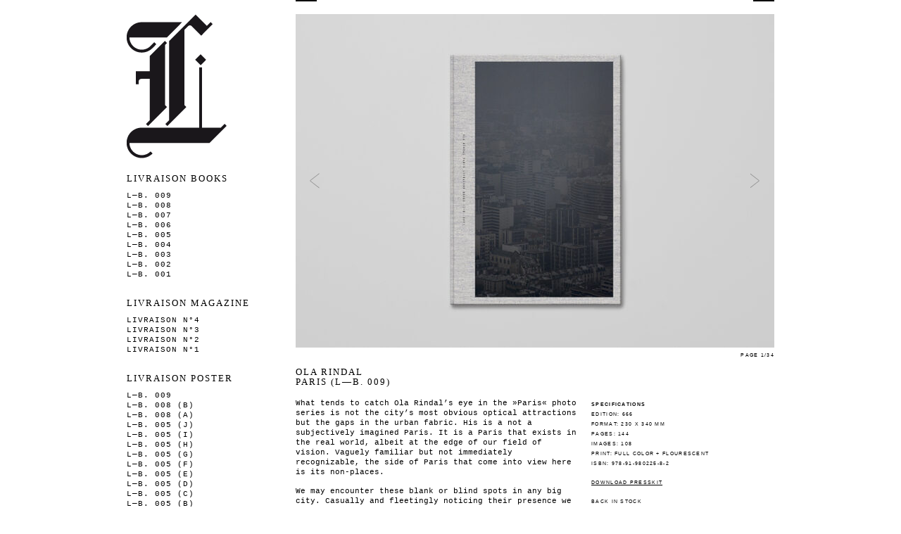

--- FILE ---
content_type: text/html; charset=UTF-8
request_url: https://www.livraison.se/author/ys/
body_size: 50547
content:
<!DOCTYPE html>
<!--[if lt IE 7]>      <html class="no-js lt-ie9 lt-ie8 lt-ie7"> <![endif]-->
<!--[if IE 7]>         <html class="no-js lt-ie9 lt-ie8"> <![endif]-->
<!--[if IE 8]>         <html class="no-js lt-ie9"> <![endif]-->
<!--[if gt IE 8]><!--> <html class="no-js"> <!--<![endif]-->
	<head>
		<meta charset="utf-8">
		<meta http-equiv="X-UA-Compatible" content="IE=edge,chrome=1">
		<title>
ys | Livraison Magazine &amp; Books		</title>
		<meta name="description" content="LIVRAISON is an independent publisher operating from the offices of art direction agency Sandberg&amp;Timonen in Stockholm" />
		<link rel="stylesheet" href="https://www.livraison.se/wp-content/themes/livraison/style.min.css?v4">
		<script src="https://www.livraison.se/wp-content/themes/livraison/js/modernizr.js"></script>
		<link rel="icon" type="image/vnd.microsoft.icon" href="https://www.livraison.se/wp-content/themes/livraison/images/favicon.ico" />        
		<meta name="viewport" content="width=980">
		<meta property="og:title" content="Hello world!" />
		<meta property="og:url" content="https://www.livraison.se/hello-world/" />
		<meta property="og:image" content="" />
	</head>
	<body>
		<!--[if lt IE 7]>
			<p class="chromeframe">You are using an outdated browser. <a href="http://browsehappy.com/">Upgrade your browser today</a> or <a href="http://www.google.com/chromeframe/?redirect=true">install Google Chrome Frame</a> to better experience this site.</p>
		<![endif]-->
		<div class="wrap hidden clearfix fixed">
			<header>
				<a id="logo" href="/">Livraison</a>
				<nav>
					<ul>
						<li><span>LIVRAISON Books</span>
							<ul>
							  <li class="page_item page-item-1420"><a href="https://www.livraison.se/l-b-009-2/">L—B. 009</a></li>
<li class="page_item page-item-1397"><a href="https://www.livraison.se/l-b-008/">L—B. 008</a></li>
<li class="page_item page-item-1163"><a href="https://www.livraison.se/l-b-007/">L—B. 007</a></li>
<li class="page_item page-item-1186"><a href="https://www.livraison.se/l-b-006/">L—B. 006</a></li>
<li class="page_item page-item-1380"><a href="https://www.livraison.se/l-b-005/">L—B. 005</a></li>
<li class="page_item page-item-907"><a href="https://www.livraison.se/l-b-004/">L—B. 004</a></li>
<li class="page_item page-item-86"><a href="https://www.livraison.se/ola-rindal-night-light/">L—B. 003</a></li>
<li class="page_item page-item-80"><a href="https://www.livraison.se/frode-marcus-beekeeper/">L—B. 002</a></li>
<li class="page_item page-item-75"><a href="https://www.livraison.se/hans-gedda-dead-plates/">L—B. 001</a></li>
							</ul>
						</li>
						<li><span>LIVRAISON MAGAZINE</span>
							<ul>
								<li class="page_item page-item-4"><a href="https://www.livraison.se/livraison-magazine/">LIVRAISON N°4</a></li>
<li class="page_item page-item-31"><a href="https://www.livraison.se/livraison-3/">LIVRAISON N°3</a></li>
<li class="page_item page-item-62"><a href="https://www.livraison.se/livraison-n2/">LIVRAISON N°2</a></li>
<li class="page_item page-item-68"><a href="https://www.livraison.se/livraison-n1/">LIVRAISON N°1</a></li>
							</ul>
						</li>
												<li><span>LIVRAISON POSTER</span>
							<ul>
									<li class="page_item page-item-1319"><a href="https://www.livraison.se/l-b-009/">L—B. 009</a></li>
<li class="page_item page-item-1317"><a href="https://www.livraison.se/l-b-008-b/">L—B. 008 (B)</a></li>
<li class="page_item page-item-1315"><a href="https://www.livraison.se/l-b-008-a/">L—B. 008 (A)</a></li>
<li class="page_item page-item-1313"><a href="https://www.livraison.se/l-b-005-j/">L—B. 005 (J)</a></li>
<li class="page_item page-item-1311"><a href="https://www.livraison.se/l-b-005-i/">L—B. 005 (I)</a></li>
<li class="page_item page-item-1309"><a href="https://www.livraison.se/l-b-005-h/">L—B. 005 (H)</a></li>
<li class="page_item page-item-1307"><a href="https://www.livraison.se/l-b-005-g/">L—B. 005 (G)</a></li>
<li class="page_item page-item-1305"><a href="https://www.livraison.se/l-b-005-f/">L—B. 005 (F)</a></li>
<li class="page_item page-item-1303"><a href="https://www.livraison.se/l-b-005-e/">L—B. 005 (E)</a></li>
<li class="page_item page-item-1301"><a href="https://www.livraison.se/l-b-005-d/">L—B. 005 (D)</a></li>
<li class="page_item page-item-1299"><a href="https://www.livraison.se/l-b-005-c/">L—B. 005 (C)</a></li>
<li class="page_item page-item-1271"><a href="https://www.livraison.se/l-b-005-b/">L—B. 005 (B)</a></li>
<li class="page_item page-item-1278"><a href="https://www.livraison.se/l-b-005-a/">L—B. 005 (A)</a></li>
<li class="page_item page-item-1023"><a href="https://www.livraison.se/l-b-004-2/">L—B. 004</a></li>
<li class="page_item page-item-1019"><a href="https://www.livraison.se/l-b-002/">L—B. 003</a></li>
<li class="page_item page-item-1021"><a href="https://www.livraison.se/l-b-003/">L—B. 002</a></li>
<li class="page_item page-item-1009"><a href="https://www.livraison.se/poster-example/">L—B. 001</a></li>
                               
							</ul>
						</li>
												<li class="page_item page-item-424"><a href="https://www.livraison.se/contributors/">Contributors</a></li>
<li class="page_item page-item-337"><a href="https://www.livraison.se/forthcoming/">FORTHCOMING</a></li>
<li class="page_item page-item-70"><a href="https://www.livraison.se/about/">About</a></li>
<li class="page_item page-item-22"><a href="https://www.livraison.se/contact/">Contact</a></li>
<li class="page_item page-item-72"><a href="https://www.livraison.se/press/">Press</a></li>
						<li>
							<form target="paypal" action="https://www.paypal.com/cgi-bin/webscr" method="post">
								<input type="hidden" name="cmd" value="_s-xclick">
								<input type="hidden" name="encrypted" value="-----BEGIN [base64]/ggt104yaGw8k2SezdDXKHQWmkeOvWevKo6VWGU4ypbLYD+v6XL3heLc4EzZGhwImm+o4i7xFyeWCcIJJEd8RVATqImeC81zqEBs2fElfGrIyLAsMJ7+lh8CkH9TpwVHKtA/bSx1Rr+X4fGkJyDNjELMAkGBSsOAwIaBQAwUwYJKoZIhvcNAQcBMBQGCCqGSIb3DQMHBAjE6yRK2dkc7YAwoQnZAJXpYaUqyTXp4u2o904U6rXB/[base64]/ETMS1ycjtkpkvjXZe9k+6CieLuLsPumsJ7QC1odNz3sJiCbs2wC0nLE0uLGaEtXynIgRqIddYCHx88pb5HTXv4SZeuv0Rqq4+axW9PLAAATU8w04qqjaSXgbGLP3NmohqM6bV9kZZwZLR/klDaQGo1u9uDb9lr4Yn+rBQIDAQABo4HuMIHrMB0GA1UdDgQWBBSWn3y7xm8XvVk/UtcKG+wQ1mSUazCBuwYDVR0jBIGzMIGwgBSWn3y7xm8XvVk/[base64]/zANBgkqhkiG9w0BAQUFAAOBgQCBXzpWmoBa5e9fo6ujionW1hUhPkOBakTr3YCDjbYfvJEiv/2P+IobhOGJr85+XHhN0v4gUkEDI8r2/rNk1m0GA8HKddvTjyGw/XqXa+LSTlDYkqI8OwR8GEYj4efEtcRpRYBxV8KxAW93YDWzFGvruKnnLbDAF6VR5w/[base64]/MICW3rBsc2mGDlFQxhtZsEXzn6wW37KI/gz1JMc90OMyCPoDoPxQEnSg==-----END PKCS7-----">
								<button type="submit">Checkout</button>
								<img alt="" border="0" src="https://www.paypalobjects.com/sv_SE/i/scr/pixel.gif" width="1" height="1">
							</form>
						</li>
					</ul>
				</nav>
			</header>
			<div class="main"><article class="clearfix" id="l-b-009-2">
	<div class="hr-wrap"></div>
		<div class="slide-wrap"> 
	<ul class="slide">
		<li><img src="https://www.livraison.se/wp-content/uploads/2022/07/Ola-Rindal-E28094-Paris-E28094-Livraison-E28094_003-680x474.jpg" alt="Ola-Rindal--Paris--Livraison-_003" title="Ola-Rindal--Paris--Livraison-_003" width="680" height="474" class="align size-slide wp-image-1424" /></li><li><img src="https://www.livraison.se/wp-content/uploads/2022/07/Ola-Rindal-E28094-Paris-E28094-Livraison-E28094_002-680x474.jpg" alt="Ola-Rindal--Paris--Livraison-_002" title="Ola-Rindal--Paris--Livraison-_002" width="680" height="474" class="align size-slide wp-image-1423" /></li><li><img src="https://www.livraison.se/wp-content/uploads/2022/07/Ola-Rindal-E28094-Paris-E28094-Livraison-E28094-Sli-680x474.jpg" alt="Ola-Rindal--Paris--Livraison--Sli" title="Ola-Rindal--Paris--Livraison--Sli" width="680" height="474" class="align size-slide wp-image-1456" /></li><li><img src="https://www.livraison.se/wp-content/uploads/2022/07/Ola-Rindal-E28094-Paris-E28094-Livraison-E28094_010-680x474.jpg" alt="Ola-Rindal--Paris--Livraison-_010" title="Ola-Rindal--Paris--Livraison-_010" width="680" height="474" class="align size-slide wp-image-1431" /></li><li><img src="https://www.livraison.se/wp-content/uploads/2022/07/Ola-Rindal-E28094-Paris-E28094-Livraison-E28094_004-680x474.jpg" alt="Ola-Rindal--Paris--Livraison-_004" title="Ola-Rindal--Paris--Livraison-_004" width="680" height="474" class="align size-slide wp-image-1425" /></li><li><img src="https://www.livraison.se/wp-content/uploads/2022/07/Ola-Rindal-E28094-Paris-E28094-Livraison-E28094_034-680x474.jpg" alt="Ola-Rindal--Paris--Livraison-_034" title="Ola-Rindal--Paris--Livraison-_034" width="680" height="474" class="align size-slide wp-image-1455" /></li><li><img src="https://www.livraison.se/wp-content/uploads/2022/07/Ola-Rindal-E28094-Paris-E28094-Livraison-E28094_006-680x474.jpg" alt="Ola-Rindal--Paris--Livraison-_006" title="Ola-Rindal--Paris--Livraison-_006" width="680" height="474" class="align size-slide wp-image-1427" /></li><li><img src="https://www.livraison.se/wp-content/uploads/2022/07/Ola-Rindal-E28094-Paris-E28094-Livraison-E28094_005-680x474.jpg" alt="Ola-Rindal--Paris--Livraison-_005" title="Ola-Rindal--Paris--Livraison-_005" width="680" height="474" class="align size-slide wp-image-1426" /></li><li><img src="https://www.livraison.se/wp-content/uploads/2022/07/Ola-Rindal-E28094-Paris-E28094-Livraison-E28094_015-680x474.jpg" alt="Ola-Rindal--Paris--Livraison-_015" title="Ola-Rindal--Paris--Livraison-_015" width="680" height="474" class="align size-slide wp-image-1436" /></li><li><img src="https://www.livraison.se/wp-content/uploads/2022/07/Ola-Rindal-E28094-Paris-E28094-Livraison-E28094_007-680x474.jpg" alt="Ola-Rindal--Paris--Livraison-_007" title="Ola-Rindal--Paris--Livraison-_007" width="680" height="474" class="align size-slide wp-image-1428" /></li><li><img src="https://www.livraison.se/wp-content/uploads/2022/07/Ola-Rindal-E28094-Paris-E28094-Livraison-E28094_009-680x474.jpg" alt="Ola-Rindal--Paris--Livraison-_009" title="Ola-Rindal--Paris--Livraison-_009" width="680" height="474" class="align size-slide wp-image-1430" /></li><li><img src="https://www.livraison.se/wp-content/uploads/2022/07/Ola-Rindal-E28094-Paris-E28094-Livraison-E28094_012-680x474.jpg" alt="Ola-Rindal--Paris--Livraison-_012" title="Ola-Rindal--Paris--Livraison-_012" width="680" height="474" class="align size-slide wp-image-1433" /></li><li><img src="https://www.livraison.se/wp-content/uploads/2022/07/Ola-Rindal-E28094-Paris-E28094-Livraison-E28094_014-680x474.jpg" alt="Ola-Rindal--Paris--Livraison-_014" title="Ola-Rindal--Paris--Livraison-_014" width="680" height="474" class="align size-slide wp-image-1435" /></li><li><img src="https://www.livraison.se/wp-content/uploads/2022/07/Ola-Rindal-E28094-Paris-E28094-Livraison-E28094_008-680x474.jpg" alt="Ola-Rindal--Paris--Livraison-_008" title="Ola-Rindal--Paris--Livraison-_008" width="680" height="474" class="align size-slide wp-image-1429" /></li><li><img src="https://www.livraison.se/wp-content/uploads/2022/07/Ola-Rindal-E28094-Paris-E28094-Livraison-E28094_027-680x474.jpg" alt="Ola-Rindal--Paris--Livraison-_027" title="Ola-Rindal--Paris--Livraison-_027" width="680" height="474" class="align size-slide wp-image-1448" /></li><li><img src="https://www.livraison.se/wp-content/uploads/2022/07/Ola-Rindal-E28094-Paris-E28094-Livraison-E28094_016-680x474.jpg" alt="Ola-Rindal--Paris--Livraison-_016" title="Ola-Rindal--Paris--Livraison-_016" width="680" height="474" class="align size-slide wp-image-1437" /></li><li><img src="https://www.livraison.se/wp-content/uploads/2022/07/Ola-Rindal-E28094-Paris-E28094-Livraison-E28094_029-680x474.jpg" alt="Ola-Rindal--Paris--Livraison-_029" title="Ola-Rindal--Paris--Livraison-_029" width="680" height="474" class="align size-slide wp-image-1450" /></li><li><img src="https://www.livraison.se/wp-content/uploads/2022/07/Ola-Rindal-E28094-Paris-E28094-Livraison-E28094_018-680x474.jpg" alt="Ola-Rindal--Paris--Livraison-_018" title="Ola-Rindal--Paris--Livraison-_018" width="680" height="474" class="align size-slide wp-image-1439" /></li><li><img src="https://www.livraison.se/wp-content/uploads/2022/07/Ola-Rindal-E28094-Paris-E28094-Livraison-E28094_013-680x474.jpg" alt="Ola-Rindal--Paris--Livraison-_013" title="Ola-Rindal--Paris--Livraison-_013" width="680" height="474" class="align size-slide wp-image-1434" /></li><li><img src="https://www.livraison.se/wp-content/uploads/2022/07/Ola-Rindal-E28094-Paris-E28094-Livraison-E28094_011-680x474.jpg" alt="Ola-Rindal--Paris--Livraison-_011" title="Ola-Rindal--Paris--Livraison-_011" width="680" height="474" class="align size-slide wp-image-1432" /></li><li><img src="https://www.livraison.se/wp-content/uploads/2022/07/Ola-Rindal-E28094-Paris-E28094-Livraison-E28094_020-680x474.jpg" alt="Ola-Rindal--Paris--Livraison-_020" title="Ola-Rindal--Paris--Livraison-_020" width="680" height="474" class="align size-slide wp-image-1441" /></li><li><img src="https://www.livraison.se/wp-content/uploads/2022/07/Ola-Rindal-E28094-Paris-E28094-Livraison-E28094_017-680x474.jpg" alt="Ola-Rindal--Paris--Livraison-_017" title="Ola-Rindal--Paris--Livraison-_017" width="680" height="474" class="align size-slide wp-image-1438" /></li><li><img src="https://www.livraison.se/wp-content/uploads/2022/07/Ola-Rindal-E28094-Paris-E28094-Livraison-E28094_019-680x474.jpg" alt="Ola-Rindal--Paris--Livraison-_019" title="Ola-Rindal--Paris--Livraison-_019" width="680" height="474" class="align size-slide wp-image-1440" /></li><li><img src="https://www.livraison.se/wp-content/uploads/2022/07/Ola-Rindal-E28094-Paris-E28094-Livraison-E28094_024-680x474.jpg" alt="Ola-Rindal--Paris--Livraison-_024" title="Ola-Rindal--Paris--Livraison-_024" width="680" height="474" class="align size-slide wp-image-1445" /></li><li><img src="https://www.livraison.se/wp-content/uploads/2022/07/Ola-Rindal-E28094-Paris-E28094-Livraison-E28094_021-680x474.jpg" alt="Ola-Rindal--Paris--Livraison-_021" title="Ola-Rindal--Paris--Livraison-_021" width="680" height="474" class="align size-slide wp-image-1442" /></li><li><img src="https://www.livraison.se/wp-content/uploads/2022/07/Ola-Rindal-E28094-Paris-E28094-Livraison-E28094_023-680x474.jpg" alt="Ola-Rindal--Paris--Livraison-_023" title="Ola-Rindal--Paris--Livraison-_023" width="680" height="474" class="align size-slide wp-image-1444" /></li><li><img src="https://www.livraison.se/wp-content/uploads/2022/07/Ola-Rindal-E28094-Paris-E28094-Livraison-E28094_026-680x474.jpg" alt="Ola-Rindal--Paris--Livraison-_026" title="Ola-Rindal--Paris--Livraison-_026" width="680" height="474" class="align size-slide wp-image-1447" /></li><li><img src="https://www.livraison.se/wp-content/uploads/2022/07/Ola-Rindal-E28094-Paris-E28094-Livraison-E28094_022-680x474.jpg" alt="Ola-Rindal--Paris--Livraison-_022" title="Ola-Rindal--Paris--Livraison-_022" width="680" height="474" class="align size-slide wp-image-1443" /></li><li><img src="https://www.livraison.se/wp-content/uploads/2022/07/Ola-Rindal-E28094-Paris-E28094-Livraison-E28094_033-680x474.jpg" alt="Ola-Rindal--Paris--Livraison-_033" title="Ola-Rindal--Paris--Livraison-_033" width="680" height="474" class="align size-slide wp-image-1454" /></li><li><img src="https://www.livraison.se/wp-content/uploads/2022/07/Ola-Rindal-E28094-Paris-E28094-Livraison-E28094_030-680x474.jpg" alt="Ola-Rindal--Paris--Livraison-_030" title="Ola-Rindal--Paris--Livraison-_030" width="680" height="474" class="align size-slide wp-image-1451" /></li><li><img src="https://www.livraison.se/wp-content/uploads/2022/07/Ola-Rindal-E28094-Paris-E28094-Livraison-E28094_031-680x474.jpg" alt="Ola-Rindal--Paris--Livraison-_031" title="Ola-Rindal--Paris--Livraison-_031" width="680" height="474" class="align size-slide wp-image-1452" /></li><li><img src="https://www.livraison.se/wp-content/uploads/2022/07/Ola-Rindal-E28094-Paris-E28094-Livraison-E28094_025-680x474.jpg" alt="Ola-Rindal--Paris--Livraison-_025" title="Ola-Rindal--Paris--Livraison-_025" width="680" height="474" class="align size-slide wp-image-1446" /></li><li><img src="https://www.livraison.se/wp-content/uploads/2022/07/Ola-Rindal-E28094-Paris-E28094-Livraison-E28094_032-680x474.jpg" alt="Ola-Rindal--Paris--Livraison-_032" title="Ola-Rindal--Paris--Livraison-_032" width="680" height="474" class="align size-slide wp-image-1453" /></li><li><img src="https://www.livraison.se/wp-content/uploads/2022/07/Ola-Rindal-E28094-Paris-E28094-Livraison-E28094_028-680x474.jpg" alt="Ola-Rindal--Paris--Livraison-_028" title="Ola-Rindal--Paris--Livraison-_028" width="680" height="474" class="align size-slide wp-image-1449" /></li>	</ul>
				<a class="next" href="#"><span>&gt;</span></a>
		<a class="prev" href="#"><span>&lt;</span></a>
			</div>
			<div class="caption">page 1/34</div>
					<section class="content">
		<h1>OLA RINDAL<br />
PARIS (L—B. 009)</h1>		<p>What tends to catch Ola Rindal’s eye in the »Paris« photo series is not the city’s most obvious optical attractions but the gaps in the urban fabric. His is a not a subjectively imagined Paris. It is a Paris that exists in the real world, albeit at the edge of our field of vision. Vaguely familiar but not immediately recognizable, the side of Paris that come into view here is its non-places.</p>
<p>We may encounter these blank or blind spots in any big city. Casually and fleetingly noticing their presence we seldom pay them very much attention. In »Paris« Rindal turns his camera at these spots to get a grasp of what goes on there. What he captures is the daily struggle for survival waged by the city’s poor and fallen — the human collateral chewed up and spat out by the big city machine.</p>
<p>»Paris« is not a socialrealist depiction of street life, however. Like Eugène Atget, the legendary late 19th century photographer of Paris, Rindal approaches his subject in a way that perhaps best is described as forensic. His gaze is naturally drawn to the things, buildings and people that suggest a different physiognomy of Paris than the one we have become accustomed to. Homing in on cracks and fissures in his surroundings his depiction hints at the presence of violent forces beneath the city’s civilized surface.</p>
		<div class="more-content"><p>Many of the images in »Paris« evoke the sense of vulnerability that may overcome us when walking urban streets. This feeling of being exposed to an unpredictable outside is a recurring motif in Rindal’s overall work. It is present in the dark Parisian alleys of the »Night Light« series and in »Tokyo Flower«, which traced nature’s ability to survive on Tokyo’s concrete pavements. Here the outside is the broken, sometimes harsh urban reality that defines life for many people. At the same time these images contain what Walter Benjamin called »sparks of contingency« that grant them an urgent poetic quality.</p>
<p>Each image in the »Paris« series lends, in its own singular way, a language to that which is without means of expression. Whether we are witnessing a sleeping homeless man or a discarded building, their existence is calmly acknowledged as something that creates a crack in a city’s idealised image of itself. If there is a moral in these images it might be: the interspaces of our concrete jungle are populated by neglected people, and we look away because deep down we fear that one day we could be one of them.</p>
</div><a class="more" href="#">Read More</a>	</section>
	<aside>
			<h3>SPECIFICATIONS</h3>
		<p>EDITION: 666<br />
FORMAT: 230 x 340 MM<br />
PAGES: 144<br />
IMAGES: 108<br />
PRINT: FULL COLOR + FLOURESCENT<br />
ISBN: 978-91-980225-8-2</p>
<p><a href="http://livraison.se/wp-content/uploads/2022/07/Ola-Rindal-Paris–LB009.pdf" target="_blank">DOWNLOAD PRESSKIT</a></p>
<p>BACK IN STOCK<br />
€80.00 (FREE SHIPPING!)</p>
<form class="paypal" class="paypal" target="paypal" action="https://www.paypal.com/cgi-bin/webscr" method="post">
<input type="hidden" name="cmd" value="_s-xclick">
<input type="hidden" name="hosted_button_id" value="JCN2BJ34264LN">
<button type="submit">ADD TO BASKET</button>
<img alt="" src="https://www.paypalobjects.com/en_US/i/scr/pixel.gif" width="1" height="1" border="0">
</form>		<ul class="social">
			<li class="fbk"><a href="http://www.facebook.com/sharer.php?u=https%3A%2F%2Fwww.livraison.se%2Fl-b-009-2%2F" target="_blank">Share on Facebook</a></li>
			<li class="twt"><a href="http://twitter.com/share?url=https%3A%2F%2Fwww.livraison.se%2Fl-b-009-2%2F" target="_blank">Tweet</a></li>
			<li class="pin"><a href="http://pinterest.com/pin/create/button/?url=https%3A%2F%2Fwww.livraison.se%2Fl-b-009-2%2F&amp;media=https%3A%2F%2Fwww.livraison.se%2Fwp-content%2Fuploads%2F2022%2F07%2FOla-Rindal-E28094-Paris-E28094-Livraison-E28094_003-680x474.jpg&amp;description=" target="_blank">Pin it</a></li>
			<li class="gpl"><a href="http://plus.google.com/share?url=https%3A%2F%2Fwww.livraison.se%2Fl-b-009-2%2F" target="_blank">Share on Google+</a></li>
		</ul>
	</aside>
</article>
<article class="clearfix" id="l-b-008">
	<div class="hr-wrap"></div>
		<div class="slide-wrap"> 
	<ul class="slide">
		<li><img src="https://www.livraison.se/wp-content/uploads/2022/07/Martina-Hoogland-Ivanow-Speedway_Livraison_0000_Lager-1-680x474.jpg" alt="Martina-Hoogland-Ivanow-Speedway_Livraison_0000_Lager-1" title="Martina-Hoogland-Ivanow-Speedway_Livraison_0000_Lager-1" width="680" height="474" class="align size-slide wp-image-1402" /></li><li><img src="https://www.livraison.se/wp-content/uploads/2022/07/Martina-Hoogland-Ivanow-Speedway_Livraison_0001_Lager-2-680x474.jpg" alt="Martina-Hoogland-Ivanow-Speedway_Livraison_0001_Lager-2" title="Martina-Hoogland-Ivanow-Speedway_Livraison_0001_Lager-2" width="680" height="474" class="align size-slide wp-image-1403" /></li><li><img src="https://www.livraison.se/wp-content/uploads/2022/07/Martina-Hoogland-Ivanow-Speedway_Livraison_0002_Lager-3-680x474.jpg" alt="Martina-Hoogland-Ivanow-Speedway_Livraison_0002_Lager-3" title="Martina-Hoogland-Ivanow-Speedway_Livraison_0002_Lager-3" width="680" height="474" class="align size-slide wp-image-1404" /></li><li><img src="https://www.livraison.se/wp-content/uploads/2022/07/Martina-Hoogland-Ivanow-Speedway_Livraison_0003_Lager-4-680x474.jpg" alt="Martina-Hoogland-Ivanow-Speedway_Livraison_0003_Lager-4" title="Martina-Hoogland-Ivanow-Speedway_Livraison_0003_Lager-4" width="680" height="474" class="align size-slide wp-image-1405" /></li><li><img src="https://www.livraison.se/wp-content/uploads/2022/07/Martina-Hoogland-Ivanow-Speedway_Livraison_0004_Lager-5-680x474.jpg" alt="Martina-Hoogland-Ivanow-Speedway_Livraison_0004_Lager-5" title="Martina-Hoogland-Ivanow-Speedway_Livraison_0004_Lager-5" width="680" height="474" class="align size-slide wp-image-1406" /></li><li><img src="https://www.livraison.se/wp-content/uploads/2022/07/Martina-Hoogland-Ivanow-Speedway_Livraison_0005_Lager-6-680x474.jpg" alt="Martina-Hoogland-Ivanow-Speedway_Livraison_0005_Lager-6" title="Martina-Hoogland-Ivanow-Speedway_Livraison_0005_Lager-6" width="680" height="474" class="align size-slide wp-image-1407" /></li><li><img src="https://www.livraison.se/wp-content/uploads/2022/07/Martina-Hoogland-Ivanow-Speedway_Livraison_0006_Lager-7-680x474.jpg" alt="Martina-Hoogland-Ivanow-Speedway_Livraison_0006_Lager-7" title="Martina-Hoogland-Ivanow-Speedway_Livraison_0006_Lager-7" width="680" height="474" class="align size-slide wp-image-1408" /></li><li><img src="https://www.livraison.se/wp-content/uploads/2022/07/Martina-Hoogland-Ivanow-Speedway_Livraison_0007_Lager-8-680x474.jpg" alt="Martina-Hoogland-Ivanow-Speedway_Livraison_0007_Lager-8" title="Martina-Hoogland-Ivanow-Speedway_Livraison_0007_Lager-8" width="680" height="474" class="align size-slide wp-image-1409" /></li><li><img src="https://www.livraison.se/wp-content/uploads/2022/07/Martina-Hoogland-Ivanow-Speedway_Livraison_0008_Lager-9-680x474.jpg" alt="Martina-Hoogland-Ivanow-Speedway_Livraison_0008_Lager-9" title="Martina-Hoogland-Ivanow-Speedway_Livraison_0008_Lager-9" width="680" height="474" class="align size-slide wp-image-1410" /></li><li><img src="https://www.livraison.se/wp-content/uploads/2022/07/Martina-Hoogland-Ivanow-Speedway_Livraison_0009_Lager-10-680x474.jpg" alt="Martina-Hoogland-Ivanow-Speedway_Livraison_0009_Lager-10" title="Martina-Hoogland-Ivanow-Speedway_Livraison_0009_Lager-10" width="680" height="474" class="align size-slide wp-image-1411" /></li><li><img src="https://www.livraison.se/wp-content/uploads/2022/07/Martina-Hoogland-Ivanow-Speedway_Livraison_0012_Lager-13-680x474.jpg" alt="Martina-Hoogland-Ivanow-Speedway_Livraison_0012_Lager-13" title="Martina-Hoogland-Ivanow-Speedway_Livraison_0012_Lager-13" width="680" height="474" class="align size-slide wp-image-1414" /></li><li><img src="https://www.livraison.se/wp-content/uploads/2022/07/Martina-Hoogland-Ivanow-Speedway_Livraison_0011_Lager-12-680x474.jpg" alt="Martina-Hoogland-Ivanow-Speedway_Livraison_0011_Lager-12" title="Martina-Hoogland-Ivanow-Speedway_Livraison_0011_Lager-12" width="680" height="474" class="align size-slide wp-image-1413" /></li><li><img src="https://www.livraison.se/wp-content/uploads/2022/07/Martina-Hoogland-Ivanow-Speedway_Livraison_0010_Lager-11-680x474.jpg" alt="Martina-Hoogland-Ivanow-Speedway_Livraison_0010_Lager-11" title="Martina-Hoogland-Ivanow-Speedway_Livraison_0010_Lager-11" width="680" height="474" class="align size-slide wp-image-1412" /></li><li><img src="https://www.livraison.se/wp-content/uploads/2022/07/Martina-Hoogland-Ivanow-Speedway_Livraison_0013_Lager-14-680x474.jpg" alt="Martina-Hoogland-Ivanow-Speedway_Livraison_0013_Lager-14" title="Martina-Hoogland-Ivanow-Speedway_Livraison_0013_Lager-14" width="680" height="474" class="align size-slide wp-image-1415" /></li><li><img src="https://www.livraison.se/wp-content/uploads/2022/07/Martina-Hoogland-Ivanow-Speedway_Livraison_0014_Lager-15-680x474.jpg" alt="Martina-Hoogland-Ivanow-Speedway_Livraison_0014_Lager-15" title="Martina-Hoogland-Ivanow-Speedway_Livraison_0014_Lager-15" width="680" height="474" class="align size-slide wp-image-1416" /></li><li><img src="https://www.livraison.se/wp-content/uploads/2022/07/Martina-Hoogland-Ivanow-Speedway_Livraison_0016_Lager-17-680x474.jpg" alt="Martina-Hoogland-Ivanow-Speedway_Livraison_0016_Lager-17" title="Martina-Hoogland-Ivanow-Speedway_Livraison_0016_Lager-17" width="680" height="474" class="align size-slide wp-image-1418" /></li><li><img src="https://www.livraison.se/wp-content/uploads/2022/07/Martina-Hoogland-Ivanow-Speedway_Livraison_0017_Lager-18-680x474.jpg" alt="Martina-Hoogland-Ivanow-Speedway_Livraison_0017_Lager-18" title="Martina-Hoogland-Ivanow-Speedway_Livraison_0017_Lager-18" width="680" height="474" class="align size-slide wp-image-1419" /></li><li><img src="https://www.livraison.se/wp-content/uploads/2022/07/Martina-Hoogland-Ivanow-Speedway_Livraison_0015_Lager-16-680x474.jpg" alt="Martina-Hoogland-Ivanow-Speedway_Livraison_0015_Lager-16" title="Martina-Hoogland-Ivanow-Speedway_Livraison_0015_Lager-16" width="680" height="474" class="align size-slide wp-image-1417" /></li>	</ul>
				<a class="next" href="#"><span>&gt;</span></a>
		<a class="prev" href="#"><span>&lt;</span></a>
			</div>
			<div class="caption">page 1/18</div>
					<section class="content">
		<h1>MARTINA HOOGLAND IVANOW<br />
SATELLITE + CIRCULAR WAIT (L—B. 008) </h1>		<p>Martina Hoogland Ivanow’s images often evoke an acute feeling of something indefinite going on. In her photographic series <em>Satellite</em> (2009-2010) two women sit upright on sun chairs smeared in clay. Their faces are turned away from the camera towards a third person, whose legs we observe in the upper left corner of the image. But the final piece of the puzzle that might explain what we are witnessing is tantalisingly out of reach. We cannot even be sure that there is indeed such a thing as a missing explanatory element. Our optical mastery of the image’s narrative is short-circuited by the force field that Hoogland Ivanow’s framing and subtle play with light and shadow creates. We are left with a muted mystery felt on an emotional rather than logical level.</p>
<p>»I reduce until only a whisper remains,« Hoogland Ivanow says about her editing method. At first this sounds pretty straightforward. Hoogland Ivanow’s photography has always transcended the border between realism and fiction; and being reducible to neither one nor the other, it is not hard to imagine that her image making must require meticulous editing to tease out an essence. Her use of an acoustic metaphor is therefore apt since it implies the necessity of removing noise until only a core of visual truth remains.</p>
<p>That is all very well. But it does not do full justice to what it is like to experience her images firsthand. The catch in the quote is that little word »whisper«. Saturated with more meaning than it may at first suggest, »whisper« provides an insight into the mystery of Hoogland Ivanow’s art.</p>
		<div class="more-content"><p>The whisper is akin to breathing. It can be seductive but also eerie. Think, for instance, of the uncanny whispers that reverberate throughout the soundtrack of Dario Argento’s 1977 horror masterpiece Suspiria. To perceive a whisper in a photographic image is of course acoustically impossible. But taken as a metaphor for the fragile it is possible to see Hoogland Ivanow’s aesthetic practice as one of making room for the barely perceptible. This presupposes a kind of emphatic, listening attitude. A finely attuned ear. What Hoogland Ivanow tunes up in her images is in a way what Roland Barthes once called the punctum of a photo: that singular aspect of an image that touches the viewer without becoming reduced to a message or a thing.</p>
<p>A case in point is the photo depicting three hunters walking across a mown lawn in Hoogland Ivanow’s photographic series Circular Wait. Appearing against the evening light as silhouettes with long, sharp shadows, the trio’s internal atmosphere is intriguing. The posture of the man to the left is relaxed to the point of lazy, while the man in the middle walks with a focused, almost arrogant resolve. The stance of the man to the right is more ambiguous. His step appears a bit hesitant. Is he captured in a moment of doubt? Or rather of contemplation? We cannot say for sure.</p>
<p>What Hoogland Ivanow skilfully brings out here is the vagueness of the relationship between the three men. She makes the space between them tangible. The unclear social dynamics that characterise this image can be seen as the image’s punctum. Like a memory of something whispered in a dream, it is this quality of Hoogland Ivanow’s art that lingers in our mind long after we think we have decoded her images.</p>
</div><a class="more" href="#">Read More</a>	</section>
	<aside>
			<h3>SPECIFICATIONS</h3>
		<p>EDITION: 666<br />
FORMAT: 295 x 235 MM<br />
PAGES: 52<br />
IMAGES: 31<br />
PRINT: FULL COLOR<br />
ISBN: 978-91-980225-7-5</p>
<p>CIRCULAR WAIT<br />
EDITION: 666<br />
FORMAT: 295 x 235 MM<br />
PAGES: 84<br />
IMAGES: 56<br />
PRINT: FULL COLOR<br />
ISBN: 978-91-980225-7-5</p>
<p><a href="http://livraison.se/wp-content/uploads/2022/07/Martina–Hoogland–Ivanow–Satellite–Circular–Wait–LB008.pdf" target="_blank">DOWNLOAD PRESSKIT</a></p>
<p>IN STOCK<br />
€65.00 (FREE SHIPPING!)</p>
<form class="paypal" class="paypal" action="https://www.paypal.com/cgi-bin/webscr" method="post" target="_top">
<input type="hidden" name="cmd" value="_s-xclick">
<input type="hidden" name="hosted_button_id" value="Y4LJ2JYGCDDZC">
<button type="submit">ADD TO BASKET</button>
<img alt="" src="https://www.paypalobjects.com/en_US/i/scr/pixel.gif" width="1" height="1" border="0">
</form>		<ul class="social">
			<li class="fbk"><a href="http://www.facebook.com/sharer.php?u=https%3A%2F%2Fwww.livraison.se%2Fl-b-008%2F" target="_blank">Share on Facebook</a></li>
			<li class="twt"><a href="http://twitter.com/share?url=https%3A%2F%2Fwww.livraison.se%2Fl-b-008%2F" target="_blank">Tweet</a></li>
			<li class="pin"><a href="http://pinterest.com/pin/create/button/?url=https%3A%2F%2Fwww.livraison.se%2Fl-b-008%2F&amp;media=https%3A%2F%2Fwww.livraison.se%2Fwp-content%2Fuploads%2F2022%2F07%2FMartina-Hoogland-Ivanow-Speedway_Livraison_0000_Lager-1-680x474.jpg&amp;description=" target="_blank">Pin it</a></li>
			<li class="gpl"><a href="http://plus.google.com/share?url=https%3A%2F%2Fwww.livraison.se%2Fl-b-008%2F" target="_blank">Share on Google+</a></li>
		</ul>
	</aside>
</article>
<article class="clearfix" id="l-b-007">
	<div class="hr-wrap"></div>
		<div class="slide-wrap"> 
	<ul class="slide">
		<li><img src="https://www.livraison.se/wp-content/uploads/2015/02/Johan-Sandberg-—-D-Aosta-www_0000_Lager-28-680x474.jpg" alt="Johan Sandberg — D-Aosta - www_0000_Lager 28" title="Johan Sandberg — D-Aosta - www_0000_Lager 28" width="680" height="474" class="align size-slide wp-image-1166" /></li><li><img src="https://www.livraison.se/wp-content/uploads/2015/02/Johan-Sandberg-—-D-Aosta-www_0001_Lager-29-680x474.jpg" alt="Johan Sandberg — D-Aosta - www_0001_Lager 29" title="Johan Sandberg — D-Aosta - www_0001_Lager 29" width="680" height="474" class="align size-slide wp-image-1167" /></li><li><img src="https://www.livraison.se/wp-content/uploads/2015/02/Johan-Sandberg-—-D-Aosta-www_0002_Lager-30-680x474.jpg" alt="Johan Sandberg — D-Aosta - www_0002_Lager 30" title="Johan Sandberg — D-Aosta - www_0002_Lager 30" width="680" height="474" class="align size-slide wp-image-1168" /></li><li><img src="https://www.livraison.se/wp-content/uploads/2015/02/Johan-Sandberg-—-D-Aosta-www_0003_Lager-31-680x474.jpg" alt="Johan Sandberg — D-Aosta - www_0003_Lager 31" title="Johan Sandberg — D-Aosta - www_0003_Lager 31" width="680" height="474" class="align size-slide wp-image-1169" /></li><li><img src="https://www.livraison.se/wp-content/uploads/2015/02/Johan-Sandberg-—-D-Aosta-www_0004_Lager-32-680x474.jpg" alt="Johan Sandberg — D-Aosta - www_0004_Lager 32" title="Johan Sandberg — D-Aosta - www_0004_Lager 32" width="680" height="474" class="align size-slide wp-image-1170" /></li><li><img src="https://www.livraison.se/wp-content/uploads/2015/02/Johan-Sandberg-—-D-Aosta-www_0005_Lager-33-680x474.jpg" alt="Johan Sandberg — D-Aosta - www_0005_Lager 33" title="Johan Sandberg — D-Aosta - www_0005_Lager 33" width="680" height="474" class="align size-slide wp-image-1171" /></li><li><img src="https://www.livraison.se/wp-content/uploads/2015/02/Johan-Sandberg-—-D-Aosta-www_0006_Lager-34-680x474.jpg" alt="Johan Sandberg — D-Aosta - www_0006_Lager 34" title="Johan Sandberg — D-Aosta - www_0006_Lager 34" width="680" height="474" class="align size-slide wp-image-1172" /></li><li><img src="https://www.livraison.se/wp-content/uploads/2015/02/Johan-Sandberg-—-D-Aosta-www_0007_Lager-35-680x474.jpg" alt="Johan Sandberg — D-Aosta - www_0007_Lager 35" title="Johan Sandberg — D-Aosta - www_0007_Lager 35" width="680" height="474" class="align size-slide wp-image-1173" /></li><li><img src="https://www.livraison.se/wp-content/uploads/2015/02/Johan-Sandberg-—-D-Aosta-www_0008_Lager-36-680x474.jpg" alt="Johan Sandberg — D-Aosta - www_0008_Lager 36" title="Johan Sandberg — D-Aosta - www_0008_Lager 36" width="680" height="474" class="align size-slide wp-image-1174" /></li><li><img src="https://www.livraison.se/wp-content/uploads/2015/02/Johan-Sandberg-—-D-Aosta-www_0009_Lager-37-680x474.jpg" alt="Johan Sandberg — D-Aosta - www_0009_Lager 37" title="Johan Sandberg — D-Aosta - www_0009_Lager 37" width="680" height="474" class="align size-slide wp-image-1175" /></li><li><img src="https://www.livraison.se/wp-content/uploads/2015/02/Johan-Sandberg-—-D-Aosta-www_0010_Lager-38-680x474.jpg" alt="Johan Sandberg — D-Aosta - www_0010_Lager 38" title="Johan Sandberg — D-Aosta - www_0010_Lager 38" width="680" height="474" class="align size-slide wp-image-1176" /></li><li><img src="https://www.livraison.se/wp-content/uploads/2015/02/Johan-Sandberg-—-D-Aosta-www_0011_Lager-39-680x474.jpg" alt="Johan Sandberg — D-Aosta - www_0011_Lager 39" title="Johan Sandberg — D-Aosta - www_0011_Lager 39" width="680" height="474" class="align size-slide wp-image-1177" /></li><li><img src="https://www.livraison.se/wp-content/uploads/2015/02/Johan-Sandberg-—-D-Aosta-www_0012_Lager-40-680x474.jpg" alt="Johan Sandberg — D-Aosta - www_0012_Lager 40" title="Johan Sandberg — D-Aosta - www_0012_Lager 40" width="680" height="474" class="align size-slide wp-image-1178" /></li><li><img src="https://www.livraison.se/wp-content/uploads/2015/02/Johan-Sandberg-—-D-Aosta-www_0013_Lager-41-680x474.jpg" alt="Johan Sandberg — D-Aosta - www_0013_Lager 41" title="Johan Sandberg — D-Aosta - www_0013_Lager 41" width="680" height="474" class="align size-slide wp-image-1179" /></li><li><img src="https://www.livraison.se/wp-content/uploads/2015/02/Johan-Sandberg-—-D-Aosta-www_0014_Lager-42-680x474.jpg" alt="Johan Sandberg — D-Aosta - www_0014_Lager 42" title="Johan Sandberg — D-Aosta - www_0014_Lager 42" width="680" height="474" class="align size-slide wp-image-1180" /></li>	</ul>
				<a class="next" href="#"><span>&gt;</span></a>
		<a class="prev" href="#"><span>&lt;</span></a>
			</div>
			<div class="caption">page 1/15</div>
					<section class="content">
		<h1>JOHAN SANDBERG — VALLE D&#039;AOSTA<br />
(L—B. 007) </h1>		<p>Decontextualised almost to the point of abstraction the brushwood in Johan Sandberg’s latest photo book provides the viewer with few geographical clues as to where the images were shot. The only pointer available is the title, which suggests that we are in Valle D’Aosta, an Alpine valley in the northwestern corner of Italy.</p>
<p>Shadowed by some of the tallest, most mythical mountains in Europe — Mont Blanc, Gran Paradiso, Monte Rosa and the pyramidal Matterhorn — Valle D’Aosta is the smallest, least populous region of Italy and consequently one of the country’s most isolated ones. Even though it has its fair share of yearly tourists the way most people experience it is as a series of cinematically shifting views from a train.</p>
<p>This is how Sandberg first encountered the seemingly dead forest presented in the »Valle D’Aosta« photo series. Traveling back and forth between his homebase Milan and Paris to see the girl he just had met there a few years ago he started to notice the eerie beauty of the forest, especially in the winter before the trees blossomed. For a long time the image of the forest lingered in his memory until he one day in February 2013 decided to make a stop and capture it with his camera.</p>
		<div class="more-content"><p>The visual token of that stop is what meets the viewer’s eye in »Valle D’Aosta«. Like a silent answer to a question long since forgotten, the images have a pictorial, if not precisely picturesque, quality to them. Monochromic with vague hues of green, they could be seen as examples of a new kind of nature photography that brings forth mythologies and triggers the viewer’s associations to forests perhaps encountered in children’s books.</p>
<p>Sandberg’s choice of distance between lens and object as well the consistently (some would perhaps say obsessively) narrow framing lends these images their abstract quality. This is not a pure document of a typical Alpine forest but a highly subjective, photographically rendered and chopped-up forest. Fed by all the other imagined or remembered forests that exist in Sandberg’s own mind, the brushwood in »Valle D’Aosta« deepens, rather than explains, the enigma of nature.</p>
<p>&nbsp;</p>
</div><a class="more" href="#">Read More</a>	</section>
	<aside>
			<h3>SPECIFICATIONS</h3>
		<p>FORMAT: 215 x 285 MM<br />
PAGES: 44<br />
EDITION: 333<br />
IMAGES: 22<br />
PRINT: FULL COLOR<br />
ISBN: 978-91-980225-5-1</p>
<p><a href="http://livraison.se/wp-content/uploads/2015/06/Johan–Sandberg–Valle–DAosta–LB007.pdf" target="_blank">DOWNLOAD PRESSKIT</a></p>
<p>IN STOCK<br />
€25.00 (FREE SHIPPING!)</p>
<form class="paypal" target="paypal" action="https://www.paypal.com/cgi-bin/webscr" method="post">
<input type="hidden" name="cmd" value="_s-xclick">
<input type="hidden" name="hosted_button_id" value="VABJCAAZGUX32">
<button type="submit">ADD TO BASKET</button>
<img alt="" border="0" src="https://www.paypalobjects.com/en_US/i/scr/pixel.gif" width="1" height="1">
</form>		<ul class="social">
			<li class="fbk"><a href="http://www.facebook.com/sharer.php?u=https%3A%2F%2Fwww.livraison.se%2Fl-b-007%2F" target="_blank">Share on Facebook</a></li>
			<li class="twt"><a href="http://twitter.com/share?url=https%3A%2F%2Fwww.livraison.se%2Fl-b-007%2F" target="_blank">Tweet</a></li>
			<li class="pin"><a href="http://pinterest.com/pin/create/button/?url=https%3A%2F%2Fwww.livraison.se%2Fl-b-007%2F&amp;media=https%3A%2F%2Fwww.livraison.se%2Fwp-content%2Fuploads%2F2015%2F02%2FJohan-Sandberg-%E2%80%94-D-Aosta-www_0000_Lager-28-680x474.jpg&amp;description=" target="_blank">Pin it</a></li>
			<li class="gpl"><a href="http://plus.google.com/share?url=https%3A%2F%2Fwww.livraison.se%2Fl-b-007%2F" target="_blank">Share on Google+</a></li>
		</ul>
	</aside>
</article>
<article class="clearfix" id="l-b-006">
	<div class="hr-wrap"></div>
		<div class="slide-wrap"> 
	<ul class="slide">
		<li><img src="https://www.livraison.se/wp-content/uploads/2015/02/Ola-Rindal-—-Tokyo-Flowers-www_0015_Lager-27-680x474.jpg" alt="Ola Rindal — Tokyo Flowers www_0015_Lager 27" title="Ola Rindal — Tokyo Flowers www_0015_Lager 27" width="680" height="474" class="align size-slide wp-image-1193" /></li><li><img src="https://www.livraison.se/wp-content/uploads/2015/02/Ola-Rindal-—-Tokyo-Flowers-www_0016_Lager-15-680x474.jpg" alt="Ola Rindal — Tokyo Flowers www_0016_Lager 15" title="Ola Rindal — Tokyo Flowers www_0016_Lager 15" width="680" height="474" class="align size-slide wp-image-1194" /></li><li><img src="https://www.livraison.se/wp-content/uploads/2015/02/Ola-Rindal-—-Tokyo-Flowers-www_0017_Lager-16-680x474.jpg" alt="Ola Rindal — Tokyo Flowers www_0017_Lager 16" title="Ola Rindal — Tokyo Flowers www_0017_Lager 16" width="680" height="474" class="align size-slide wp-image-1195" /></li><li><img src="https://www.livraison.se/wp-content/uploads/2015/02/Ola-Rindal-—-Tokyo-Flowers-www_0018_Lager-17-680x474.jpg" alt="Ola Rindal — Tokyo Flowers www_0018_Lager 17" title="Ola Rindal — Tokyo Flowers www_0018_Lager 17" width="680" height="474" class="align size-slide wp-image-1196" /></li><li><img src="https://www.livraison.se/wp-content/uploads/2015/02/Ola-Rindal-—-Tokyo-Flowers-www_0019_Lager-18-680x474.jpg" alt="Ola Rindal — Tokyo Flowers www_0019_Lager 18" title="Ola Rindal — Tokyo Flowers www_0019_Lager 18" width="680" height="474" class="align size-slide wp-image-1197" /></li><li><img src="https://www.livraison.se/wp-content/uploads/2015/02/Ola-Rindal-—-Tokyo-Flowers-www_0020_Lager-19-680x474.jpg" alt="Ola Rindal — Tokyo Flowers www_0020_Lager 19" title="Ola Rindal — Tokyo Flowers www_0020_Lager 19" width="680" height="474" class="align size-slide wp-image-1198" /></li><li><img src="https://www.livraison.se/wp-content/uploads/2015/02/Ola-Rindal-—-Tokyo-Flowers-www_0021_Lager-20-680x474.jpg" alt="Ola Rindal — Tokyo Flowers www_0021_Lager 20" title="Ola Rindal — Tokyo Flowers www_0021_Lager 20" width="680" height="474" class="align size-slide wp-image-1199" /></li><li><img src="https://www.livraison.se/wp-content/uploads/2015/02/Ola-Rindal-—-Tokyo-Flowers-www_0022_Lager-21-680x474.jpg" alt="Ola Rindal — Tokyo Flowers www_0022_Lager 21" title="Ola Rindal — Tokyo Flowers www_0022_Lager 21" width="680" height="474" class="align size-slide wp-image-1200" /></li><li><img src="https://www.livraison.se/wp-content/uploads/2015/02/Ola-Rindal-—-Tokyo-Flowers-www_0023_Lager-22-680x474.jpg" alt="Ola Rindal — Tokyo Flowers www_0023_Lager 22" title="Ola Rindal — Tokyo Flowers www_0023_Lager 22" width="680" height="474" class="align size-slide wp-image-1201" /></li><li><img src="https://www.livraison.se/wp-content/uploads/2015/02/Ola-Rindal-—-Tokyo-Flowers-www_0024_Lager-23-680x474.jpg" alt="Ola Rindal — Tokyo Flowers www_0024_Lager 23" title="Ola Rindal — Tokyo Flowers www_0024_Lager 23" width="680" height="474" class="align size-slide wp-image-1202" /></li><li><img src="https://www.livraison.se/wp-content/uploads/2015/02/Ola-Rindal-—-Tokyo-Flowers-www_0025_Lager-24-680x474.jpg" alt="Ola Rindal — Tokyo Flowers www_0025_Lager 24" title="Ola Rindal — Tokyo Flowers www_0025_Lager 24" width="680" height="474" class="align size-slide wp-image-1203" /></li><li><img src="https://www.livraison.se/wp-content/uploads/2015/02/Ola-Rindal-—-Tokyo-Flowers-www_0026_Lager-26-680x474.jpg" alt="Ola Rindal — Tokyo Flowers www_0026_Lager 26" title="Ola Rindal — Tokyo Flowers www_0026_Lager 26" width="680" height="474" class="align size-slide wp-image-1204" /></li>	</ul>
				<a class="next" href="#"><span>&gt;</span></a>
		<a class="prev" href="#"><span>&lt;</span></a>
			</div>
			<div class="caption">page 1/12</div>
					<section class="content">
		<h1>OLA RINDAL — TOKYO FLOWERS<br />
(L—B. 006)</h1>		<p>Attentive and precise Ola Rindal’s lens reveal textures in our daily surroundings. This proves especially true in his new work »Tokyo Flowers« which can be seen as an aesthetically sensitive survey of the sporadic and sometimes fragile presence of nature in the form of flowers in the Japanese capital.</p>
<p>Made during two trips to Tokyo in May 2013, »Tokyo Flowers« is a continuation of Rindal’s fascination with the blind spots of the urban environment, the things that are always there but tend to escape our gaze. In the »Night, Light« series (L—B. 003) literal blind shots in the dark was a way of discovering what is always present in the streets of Paris but seen in a new way. »Tokyo Flowers« employs a different method but to a similar purpose. Here the intimate framing scales up the rich flora of the Japanese capital’s sidewalks, revealing nature’s relentless growth regardless of the circumstances. Floral life pops through the cracks of concrete and tarmac beneath our line of vision.</p>
<p>Rindal’s images are not idealisations or a celebrations of nature. His photographic gaze is much more »objective« than that. Rather, »Tokyo Flowers« investigates the half-hidden textures, materials and forms of flowers and concrete that characterise parts of Tokyo’s identity as place. A study of the commonplace, of the half-out-of-sight, so to speak, this results in a photographic grammar of urban nature.</p>
		<div class="more-content"><p>The effect of Rindal’s approach is a kind of measured and simple psychogeographical strategy that directs the viewer’s gaze off the predictable and habitual path of the urban landscape, making the viewer aware of the different material and visual layers that co-exist in a city.</p>
<p>But there’s also a parallell, more personal story at play here. Tokyo is where the family of Rindal’s wife lives. His connection with Tokyo as a specific city and place is thus not touristic, which perhaps accounts for thediscovery of a pattern that is not immediately visible for the touristic gaze. The revelation of Tokyo’s flowers probably requires the relaxed rhythm of moving through the city that characterises the citizen who is both an outsider and at home in the city. »Tokyo Flowers« is consequently the outcome of a familiarity with a place which has not yet turned into habituated seeing. The resident alien that Rindal is in Tokyo makes him a precise observer of the networks and semi-hidden interconnections of the city’s minutiae.</p>
</div><a class="more" href="#">Read More</a>	</section>
	<aside>
			<h3>SPECIFICATIONS</h3>
		<p>FORMAT: 215 x 287 MM<br />
PAGES: 39<br />
EDITION: 333<br />
IMAGES: 27<br />
PRINT: FULL COLOR<br />
ISBN: 978-91-980225-4-4</p>
<p><a href="http://livraison.se/wp-content/uploads/2015/06/Ola–Rindal–Tokyo–Flowers–LB006.pdf" target="_blank">DOWNLOAD PRESSKIT</a></p>
<p>IN STOCK<br />
€25.00 (FREE SHIPPING!)</p>
<form class="paypal" target="paypal" action="https://www.paypal.com/cgi-bin/webscr" method="post">
<input type="hidden" name="cmd" value="_s-xclick">
<input type="hidden" name="hosted_button_id" value="M8S8ME8NGH3WL">
<button type="submit">ADD TO BASKET</button>
<img alt="" border="0" src="https://www.paypalobjects.com/en_US/i/scr/pixel.gif" width="1" height="1">
</form>
		<ul class="social">
			<li class="fbk"><a href="http://www.facebook.com/sharer.php?u=https%3A%2F%2Fwww.livraison.se%2Fl-b-006%2F" target="_blank">Share on Facebook</a></li>
			<li class="twt"><a href="http://twitter.com/share?url=https%3A%2F%2Fwww.livraison.se%2Fl-b-006%2F" target="_blank">Tweet</a></li>
			<li class="pin"><a href="http://pinterest.com/pin/create/button/?url=https%3A%2F%2Fwww.livraison.se%2Fl-b-006%2F&amp;media=https%3A%2F%2Fwww.livraison.se%2Fwp-content%2Fuploads%2F2015%2F02%2FOla-Rindal-%E2%80%94-Tokyo-Flowers-www_0015_Lager-27-680x474.jpg&amp;description=" target="_blank">Pin it</a></li>
			<li class="gpl"><a href="http://plus.google.com/share?url=https%3A%2F%2Fwww.livraison.se%2Fl-b-006%2F" target="_blank">Share on Google+</a></li>
		</ul>
	</aside>
</article>
<article class="clearfix" id="l-b-005">
	<div class="hr-wrap"></div>
		<div class="slide-wrap"> 
	<ul class="slide">
		<li><img src="https://www.livraison.se/wp-content/uploads/2022/07/Nettarp-Livraison_0000_Lager-1-680x474.jpg" alt="Nettarp-Livraison_0000_Lager-1" title="Nettarp-Livraison_0000_Lager-1" width="680" height="474" class="align size-slide wp-image-1382" /></li><li><img src="https://www.livraison.se/wp-content/uploads/2022/07/Nettarp-Livraison_0002_Lager-3-680x474.jpg" alt="Nettarp-Livraison_0002_Lager-3" title="Nettarp-Livraison_0002_Lager-3" width="680" height="474" class="align size-slide wp-image-1383" /></li><li><img src="https://www.livraison.se/wp-content/uploads/2022/07/Nettarp-Livraison_0003_Lager-4-680x474.jpg" alt="Nettarp-Livraison_0003_Lager-4" title="Nettarp-Livraison_0003_Lager-4" width="680" height="474" class="align size-slide wp-image-1384" /></li><li><img src="https://www.livraison.se/wp-content/uploads/2022/07/Nettarp-Livraison_0004_Lager-5-680x474.jpg" alt="Nettarp-Livraison_0004_Lager-5" title="Nettarp-Livraison_0004_Lager-5" width="680" height="474" class="align size-slide wp-image-1385" /></li><li><img src="https://www.livraison.se/wp-content/uploads/2022/07/Nettarp-Livraison_0005_Lager-6-680x474.jpg" alt="Nettarp-Livraison_0005_Lager-6" title="Nettarp-Livraison_0005_Lager-6" width="680" height="474" class="align size-slide wp-image-1386" /></li><li><img src="https://www.livraison.se/wp-content/uploads/2022/07/Nettarp-Livraison_0006_Lager-7-680x474.jpg" alt="Nettarp-Livraison_0006_Lager-7" title="Nettarp-Livraison_0006_Lager-7" width="680" height="474" class="align size-slide wp-image-1387" /></li><li><img src="https://www.livraison.se/wp-content/uploads/2022/07/Nettarp-Livraison_0007_Lager-8-680x474.jpg" alt="Nettarp-Livraison_0007_Lager-8" title="Nettarp-Livraison_0007_Lager-8" width="680" height="474" class="align size-slide wp-image-1388" /></li><li><img src="https://www.livraison.se/wp-content/uploads/2022/07/Nettarp-Livraison_0008_Lager-9-680x474.jpg" alt="Nettarp-Livraison_0008_Lager-9" title="Nettarp-Livraison_0008_Lager-9" width="680" height="474" class="align size-slide wp-image-1389" /></li><li><img src="https://www.livraison.se/wp-content/uploads/2022/07/Nettarp-Livraison_0009_Lager-10-680x474.jpg" alt="Nettarp-Livraison_0009_Lager-10" title="Nettarp-Livraison_0009_Lager-10" width="680" height="474" class="align size-slide wp-image-1390" /></li><li><img src="https://www.livraison.se/wp-content/uploads/2022/07/Nettarp-Livraison_0010_Lager-11-680x474.jpg" alt="Nettarp-Livraison_0010_Lager-11" title="Nettarp-Livraison_0010_Lager-11" width="680" height="474" class="align size-slide wp-image-1391" /></li><li><img src="https://www.livraison.se/wp-content/uploads/2022/07/Nettarp-Livraison_0011_Lager-12-680x474.jpg" alt="Nettarp-Livraison_0011_Lager-12" title="Nettarp-Livraison_0011_Lager-12" width="680" height="474" class="align size-slide wp-image-1392" /></li><li><img src="https://www.livraison.se/wp-content/uploads/2022/07/Nettarp-Livraison_0012_Lager-13-680x474.jpg" alt="Nettarp-Livraison_0012_Lager-13" title="Nettarp-Livraison_0012_Lager-13" width="680" height="474" class="align size-slide wp-image-1393" /></li><li><img src="https://www.livraison.se/wp-content/uploads/2022/07/Nettarp-Livraison_0014_Lager-15-680x474.jpg" alt="Nettarp-Livraison_0014_Lager-15" title="Nettarp-Livraison_0014_Lager-15" width="680" height="474" class="align size-slide wp-image-1394" /></li>	</ul>
				<a class="next" href="#"><span>&gt;</span></a>
		<a class="prev" href="#"><span>&lt;</span></a>
			</div>
			<div class="caption">page 1/13</div>
					<section class="content">
		<h1>ROBERT NETTARP — 1970 – 2002<br />
(L—B. 005)</h1>		<p>From a fashion perspective, the nineties meant a shift on many levels. Fashion photographers, as well as other practitioners, started to engage with fashion in a critical and self-reflexive way, turning, as Sophie von Olfers suggests in ”Not in Fashion” from 2010, ”the magazine into an active platform for cultural dialogue.” Instead of reproducing stereotypical fashion imagery as expected by the fashion system (or logic of the fashion industry), they became authors in their own right, blurring the lines between fashion, art and other creative disciplines. Like artists, fashion photographers began embracing their own subjectivity and acting out of personal concerns, addressing issues that traditionally had not been part of their professional repertoire.</p>
<p>Even though the increased diversity of individual voices within the field makes generalization difficult, fashion photography in the nineties nevertheless displays some common features. As a reaction to the cult of extravagant glamour and the exclusive object during the previous decade, many photographers were moving towards reality (which, of course, in fashion usually is a staged reality), creating pictures in a documentary style to deconstruct and negotiate the borders between fashion and everyday life. Another significant feature was the adoption of digital technology. By applying software as a tool for visual expression, photographers effectively transformed the dynamics of image making, destabilizing the relation between physical reality (as viewed through the camera) and appearance.</p>
		<div class="more-content"><p>Irrespective of visual strategy, much of the imagery evoked a sense of darkness, which has been explored in depth by caroline evans in ”Fashion at the Edge” from 2003. By freeing themselves from demands to be prescriptive, fashion photographers could suddenly deal with the whole spectrum of human experience, positive as well as negative aspects. More often than not, the imagery was ambiguous. Evans talks of themes within fashion ”at the borders of beauty and horror, where sex and death intersected with commerce.” Avoiding idealizing, fashion photographers and their collaborators used their voices to articulate anxieties against a backdrop of rapid changes in society during this time. But they also constructed new meaning and imagery, using their creativity as a positive force to outline radical visions of new, alternative realities, without leaving the fashion context.</p>
<p>Robert Nettarp’s work reflects the transition towards a more subjective and equivocal fashion photography in the nineties. At his sudden death at age 32, the swedish fashion photographer was celebrated as a truly creative influence in the industry. Using digital means to distort, twist and subvert reality, Nettarp challenged ideas about perfection, as in ”Åse Beautiful Pain”, probably his most renowned picture, where the model’s face is covered by fake bruises. He also raised questions about sexuality, violence and gender with imagery fuelled by a disturbing, dark energy, or a camp, wicked attitude: heads wrapped in transparent plastic or close-fitting balaclavas, a model sticking her tongue out to the camera, naked or semi-naked bodies in surreal settings, often processed in the computer studio.</p>
<p>Above all, Nettarp didn’t want the surface to take over. Things had to be broken down, perverted, to reveal deeper layers, an emotional state. Or in his own words: ”whipped up”, digitally reconfigured. Perhaps this is also his biggest legacy, the art of retouching as a way to visualize on the outside what takes place on the inside. If the mood is dark, that’s because he exposed the imperfections, what’s usually hidden, denied or repressed. By using fashion as a space for personal intervention and digital tools as means of communication, he made the invisible visible – a discomforting scratch on the perfect exterior.</p>
</div><a class="more" href="#">Read More</a>	</section>
	<aside>
			<h3>SPECIFICATIONS</h3>
		<p>FORMAT: 240 X 290 MM<br />
PAGES: 208<br />
EDITION: 666<br />
IMAGES: 148<br />
PRINT: FULL COLOR<br />
ISBN: 978-91-980225-6-8</p>
<p><a href="http://livraison.se/wp-content/uploads/2022/07/Robert–Nettarp–1970–2002–LB005.pdf" target="_blank">DOWNLOAD PRESSKIT</a></p>
<p>BACK IN STOCK<br />
€80.00 (FREE SHIPPING!)</p>
<form class="paypal" class="paypal" target="paypal" action="https://www.paypal.com/cgi-bin/webscr" method="post">
<input type="hidden" name="cmd" value="_s-xclick">
<input type="hidden" name="hosted_button_id" value="Y3C82MVC4HFMQ">
<button type="submit">ADD TO BASKET</button>
<img alt="" src="https://www.paypalobjects.com/en_US/i/scr/pixel.gif" width="1" height="1" border="0">
</form>		<ul class="social">
			<li class="fbk"><a href="http://www.facebook.com/sharer.php?u=https%3A%2F%2Fwww.livraison.se%2Fl-b-005%2F" target="_blank">Share on Facebook</a></li>
			<li class="twt"><a href="http://twitter.com/share?url=https%3A%2F%2Fwww.livraison.se%2Fl-b-005%2F" target="_blank">Tweet</a></li>
			<li class="pin"><a href="http://pinterest.com/pin/create/button/?url=https%3A%2F%2Fwww.livraison.se%2Fl-b-005%2F&amp;media=https%3A%2F%2Fwww.livraison.se%2Fwp-content%2Fuploads%2F2022%2F07%2FNettarp-Livraison_0000_Lager-1-680x474.jpg&amp;description=" target="_blank">Pin it</a></li>
			<li class="gpl"><a href="http://plus.google.com/share?url=https%3A%2F%2Fwww.livraison.se%2Fl-b-005%2F" target="_blank">Share on Google+</a></li>
		</ul>
	</aside>
</article>
<article class="clearfix" id="l-b-004">
	<div class="hr-wrap"></div>
		<div class="slide-wrap"> 
	<ul class="slide">
		<li><img src="https://www.livraison.se/wp-content/uploads/2013/12/Martina-Hoogland-Ivanow-Speedway_0009_Layer-11-680x474.jpg" alt="Martina Hoogland Ivanow Speedway_0009_Layer 11" title="Martina Hoogland Ivanow Speedway_0009_Layer 11" width="680" height="474" class="align size-slide wp-image-965" /></li><li><img src="https://www.livraison.se/wp-content/uploads/2013/12/Martina-Hoogland-Ivanow-Speedway_0017_Layer-19-680x474.jpg" alt="Martina Hoogland Ivanow Speedway_0017_Layer 19" title="Martina Hoogland Ivanow Speedway_0017_Layer 19" width="680" height="474" class="align size-slide wp-image-973" /></li><li><img src="https://www.livraison.se/wp-content/uploads/2013/12/Martina-Hoogland-Ivanow-Speedway_0016_Layer-18-680x474.jpg" alt="Martina Hoogland Ivanow Speedway_0016_Layer 18" title="Martina Hoogland Ivanow Speedway_0016_Layer 18" width="680" height="474" class="align size-slide wp-image-972" /></li><li><img src="https://www.livraison.se/wp-content/uploads/2013/12/Martina-Hoogland-Ivanow-Speedway_0015_Layer-17-680x474.jpg" alt="Martina Hoogland Ivanow Speedway_0015_Layer 17" title="Martina Hoogland Ivanow Speedway_0015_Layer 17" width="680" height="474" class="align size-slide wp-image-971" /></li><li><img src="https://www.livraison.se/wp-content/uploads/2013/12/Martina-Hoogland-Ivanow-Speedway_0014_Layer-16-680x474.jpg" alt="Martina Hoogland Ivanow Speedway_0014_Layer 16" title="Martina Hoogland Ivanow Speedway_0014_Layer 16" width="680" height="474" class="align size-slide wp-image-970" /></li><li><img src="https://www.livraison.se/wp-content/uploads/2013/12/Martina-Hoogland-Ivanow-Speedway_0013_Layer-15-680x474.jpg" alt="Martina Hoogland Ivanow Speedway_0013_Layer 15" title="Martina Hoogland Ivanow Speedway_0013_Layer 15" width="680" height="474" class="align size-slide wp-image-969" /></li><li><img src="https://www.livraison.se/wp-content/uploads/2013/12/Martina-Hoogland-Ivanow-Speedway_0012_Layer-14-680x474.jpg" alt="Martina Hoogland Ivanow Speedway_0012_Layer 14" title="Martina Hoogland Ivanow Speedway_0012_Layer 14" width="680" height="474" class="align size-slide wp-image-968" /></li><li><img src="https://www.livraison.se/wp-content/uploads/2013/12/Martina-Hoogland-Ivanow-Speedway_0011_Layer-13-680x474.jpg" alt="Martina Hoogland Ivanow Speedway_0011_Layer 13" title="Martina Hoogland Ivanow Speedway_0011_Layer 13" width="680" height="474" class="align size-slide wp-image-967" /></li><li><img src="https://www.livraison.se/wp-content/uploads/2013/12/Martina-Hoogland-Ivanow-Speedway_0010_Layer-12-680x474.jpg" alt="Martina Hoogland Ivanow Speedway_0010_Layer 12" title="Martina Hoogland Ivanow Speedway_0010_Layer 12" width="680" height="474" class="align size-slide wp-image-966" /></li><li><img src="https://www.livraison.se/wp-content/uploads/2013/12/Martina-Hoogland-Ivanow-Speedway_0000_Layer-1-680x474.jpg" alt="Martina Hoogland Ivanow Speedway_0000_Layer 1" title="Martina Hoogland Ivanow Speedway_0000_Layer 1" width="680" height="474" class="align size-slide wp-image-956" /></li><li><img src="https://www.livraison.se/wp-content/uploads/2013/12/Martina-Hoogland-Ivanow-Speedway_0008_Layer-10-680x474.jpg" alt="Martina Hoogland Ivanow Speedway_0008_Layer 10" title="Martina Hoogland Ivanow Speedway_0008_Layer 10" width="680" height="474" class="align size-slide wp-image-964" /></li><li><img src="https://www.livraison.se/wp-content/uploads/2013/12/Martina-Hoogland-Ivanow-Speedway_0007_Layer-9-680x474.jpg" alt="Martina Hoogland Ivanow Speedway_0007_Layer 9" title="Martina Hoogland Ivanow Speedway_0007_Layer 9" width="680" height="474" class="align size-slide wp-image-963" /></li><li><img src="https://www.livraison.se/wp-content/uploads/2013/12/Martina-Hoogland-Ivanow-Speedway_0006_Layer-8-680x474.jpg" alt="Martina Hoogland Ivanow Speedway_0006_Layer 8" title="Martina Hoogland Ivanow Speedway_0006_Layer 8" width="680" height="474" class="align size-slide wp-image-962" /></li><li><img src="https://www.livraison.se/wp-content/uploads/2013/12/Martina-Hoogland-Ivanow-Speedway_0005_Layer-7-680x474.jpg" alt="Martina Hoogland Ivanow Speedway_0005_Layer 7" title="Martina Hoogland Ivanow Speedway_0005_Layer 7" width="680" height="474" class="align size-slide wp-image-961" /></li><li><img src="https://www.livraison.se/wp-content/uploads/2013/12/Martina-Hoogland-Ivanow-Speedway_0004_Layer-6-680x474.jpg" alt="Martina Hoogland Ivanow Speedway_0004_Layer 6" title="Martina Hoogland Ivanow Speedway_0004_Layer 6" width="680" height="474" class="align size-slide wp-image-960" /></li><li><img src="https://www.livraison.se/wp-content/uploads/2013/12/Martina-Hoogland-Ivanow-Speedway_0003_Layer-5-680x474.jpg" alt="Martina Hoogland Ivanow Speedway_0003_Layer 5" title="Martina Hoogland Ivanow Speedway_0003_Layer 5" width="680" height="474" class="align size-slide wp-image-959" /></li><li><img src="https://www.livraison.se/wp-content/uploads/2013/12/Martina-Hoogland-Ivanow-Speedway_0002_Layer-4-680x474.jpg" alt="Martina Hoogland Ivanow Speedway_0002_Layer 4" title="Martina Hoogland Ivanow Speedway_0002_Layer 4" width="680" height="474" class="align size-slide wp-image-958" /></li><li><img src="https://www.livraison.se/wp-content/uploads/2013/12/Martina-Hoogland-Ivanow-Speedway_0001_Layer-3-680x474.jpg" alt="Martina Hoogland Ivanow Speedway_0001_Layer 3" title="Martina Hoogland Ivanow Speedway_0001_Layer 3" width="680" height="474" class="align size-slide wp-image-957" /></li>	</ul>
				<a class="next" href="#"><span>&gt;</span></a>
		<a class="prev" href="#"><span>&lt;</span></a>
			</div>
			<div class="caption">page 1/18</div>
					<section class="content">
		<h1>MARTINA HOOGLAND IVANOW — SPEEDWAY<br />
(L—B. 004)</h1>		<p>In the frozen dead of night a group of speedway riders circles a dirt track. Gathered under the racetrack lights in an almost ceremonial fashion, they seem like a secret society engaged in an enigmatic ritual. Yet, any clear answer about what we are actually witnessing keeps slipping away, like rain on a windshield.</p>
<p>This is the darkly opaque universe that Martina Hoogland Ivanow’s »Speedway« beckons us to enter. A world of minimal molecular motion. A landscape of ice, snow, dirt and night. One in which shadowy speedway bikers – almost as an afterthought – seemingly race to outduel the overwhelming forces of nature rather than compete with each other. Perhaps just to keep themselves warm. But nature is indifferent and unforgiving. It keeps on winning, forever on the verge of turning everything into an arrested state of ice and darkness.</p>
<p>Moving from one image to the next we hope to get closer to the real action. But the deeper we immerse ourselves into this universe the slacker the ties to the real world become, allowing the fictional dimension of photography to take hold. The unfamiliar overlaps the familiar. Without realizing it we find ourselves in a twilight zone where reality meets the dream and the drivers turn into leather-clad, one-gear, no-brake ghost riders.</p>
		<div class="more-content"><p>The primal scene of Hoogland Ivanow’s images is a fitting metaphor for the estranging effect that »Speedway« has on the viewer. The race track is after all a loop where the start and finish are arbitrary points. Working along the lines of this logic, Hoogland Ivanow’s images tell a circular story without a determinable beginning or end. The viewer ultimately decides exactly where this story starts and finishes, with every such decision being radically subjective and provisional.</p>
<p>Thus, if there were an ideal way to navigate through the Möbius-like trajectory of »Speedway«, it would probably be a kind of sideways approach. Viewing the images can start anywhere and follow its own particular rhythm, decreasing and increasing the speed of viewing, not unlike the speedway racers themselves broadsiding into the bends of a race track. The story ends when you turn your gaze away from the images. Glancing at them again you soon realise that a new story has already begun to unfold.</p>
</div><a class="more" href="#">Read More</a>	</section>
	<aside>
			<h3>SPECIFICATIONS</h3>
		<p>FORMAT: 295 x 245 MM<br />
PAGES: 96<br />
EDITION: 666<br />
IMAGES: 57<br />
PRINT: FULL COLOR, 380% BLACK<br />
ISBN: 978-91-980225-3-7</p>
<p><a href="http://livraison.se/wp-content/uploads/2015/03/Martina-Hoogland-Ivanow-Speedway-LB004.pdf" target="_blank">DOWNLOAD PRESSKIT</a></p>
<p>IN STOCK<br />
€45.00 (FREE SHIPPING!)</p>
<form class="paypal" target="paypal" action="https://www.paypal.com/cgi-bin/webscr" method="post">
<input type="hidden" name="cmd" value="_s-xclick">
<input type="hidden" name="hosted_button_id" value="KH7ZWP9U78R6S">
<button type="submit">ADD TO BASKET</button>
<img alt="" border="0" src="https://www.paypalobjects.com/sv_SE/i/scr/pixel.gif" width="1" height="1">
</form>
		<ul class="social">
			<li class="fbk"><a href="http://www.facebook.com/sharer.php?u=https%3A%2F%2Fwww.livraison.se%2Fl-b-004%2F" target="_blank">Share on Facebook</a></li>
			<li class="twt"><a href="http://twitter.com/share?url=https%3A%2F%2Fwww.livraison.se%2Fl-b-004%2F" target="_blank">Tweet</a></li>
			<li class="pin"><a href="http://pinterest.com/pin/create/button/?url=https%3A%2F%2Fwww.livraison.se%2Fl-b-004%2F&amp;media=https%3A%2F%2Fwww.livraison.se%2Fwp-content%2Fuploads%2F2013%2F12%2FMartina-Hoogland-Ivanow-Speedway_0009_Layer-11-680x474.jpg&amp;description=" target="_blank">Pin it</a></li>
			<li class="gpl"><a href="http://plus.google.com/share?url=https%3A%2F%2Fwww.livraison.se%2Fl-b-004%2F" target="_blank">Share on Google+</a></li>
		</ul>
	</aside>
</article>
<article class="clearfix" id="ola-rindal-night-light">
	<div class="hr-wrap"></div>
		<div class="slide-wrap"> 
	<ul class="slide">
		<li><img src="https://www.livraison.se/wp-content/uploads/2013/01/Ola-Rindal-Night-Light-Cover-680x474.jpg" alt="Ola Rindal Night Light Cover" title="Ola Rindal Night Light Cover" width="680" height="474" class="align size-slide wp-image-803" /></li><li><img src="https://www.livraison.se/wp-content/uploads/2012/11/Ola-Rindal-2-680x474.jpg" alt="Ola-Rindal-2" title="Ola-Rindal-2" width="680" height="474" class="align size-slide wp-image-216" /></li><li><img src="https://www.livraison.se/wp-content/uploads/2012/11/Ola-Rindal-3-680x474.jpg" alt="Ola-Rindal-3" title="Ola-Rindal-3" width="680" height="474" class="align size-slide wp-image-217" /></li><li><img src="https://www.livraison.se/wp-content/uploads/2012/11/Ola-Rindal-4-680x474.jpg" alt="Ola-Rindal-4" title="Ola-Rindal-4" width="680" height="474" class="align size-slide wp-image-218" /></li><li><img src="https://www.livraison.se/wp-content/uploads/2012/11/Ola-Rindal-5-680x474.jpg" alt="Ola-Rindal-5" title="Ola-Rindal-5" width="680" height="474" class="align size-slide wp-image-219" /></li><li><img src="https://www.livraison.se/wp-content/uploads/2012/11/Ola-Rindal-6-680x474.jpg" alt="Ola-Rindal-6" title="Ola-Rindal-6" width="680" height="474" class="align size-slide wp-image-220" /></li><li><img src="https://www.livraison.se/wp-content/uploads/2012/11/Ola-Rindal-7-680x474.jpg" alt="Ola-Rindal-7" title="Ola-Rindal-7" width="680" height="474" class="align size-slide wp-image-221" /></li><li><img src="https://www.livraison.se/wp-content/uploads/2012/11/Ola-Rindal-8-680x474.jpg" alt="Ola-Rindal-8" title="Ola-Rindal-8" width="680" height="474" class="align size-slide wp-image-222" /></li><li><img src="https://www.livraison.se/wp-content/uploads/2012/11/Ola-Rindal-9-680x474.jpg" alt="Ola-Rindal-9" title="Ola-Rindal-9" width="680" height="474" class="align size-slide wp-image-223" /></li><li><img src="https://www.livraison.se/wp-content/uploads/2012/11/Ola-Rindal-10-680x474.jpg" alt="Ola-Rindal-10" title="Ola-Rindal-10" width="680" height="474" class="align size-slide wp-image-224" /></li>	</ul>
				<a class="next" href="#"><span>&gt;</span></a>
		<a class="prev" href="#"><span>&lt;</span></a>
			</div>
			<div class="caption">page 1/10</div>
					<section class="content">
		<h1>OLA RINDAL — NIGHT, LIGHT<br />
(L—B. 003)</h1>		<p>The visual territory we enter in Ola Rindal’s »Night, Light« brings to mind retrieved data from a black box. Washed out snapshots of potentially unsettling situations at night, captured with the scrupulous indifference of a machine. Rindal’s images appear to be saved from the archival night of an abandoned camera. It’s almost like found footage of undefined, dark corners of reality.</p>
<p>Random and controlled in character, the images are riddled with an acute sense of danger. And they all display a recurrent pattern: the immediacy and surprise of encountering the unknown. They seem to be, quite literally, shots in the dark.</p>
<p>No wonder the impression we get from the »Night, Light« series is of someone groping in the dark, guided by the occasional flash of the camera. These are images triggered by someone who’s anxiously anticipating what the camera will reveal.</p>
		<div class="more-content"><p>»Night, light« seems to exploit the tension between the fear of seeing and the fear of what’s hidden from our view. This dynamic takes on a different meaning depending on whether we’re confronted with urban darkness or nature’s murkiness. Rindal’s photographic approach to the city and nature is the same but the ultimate effect differs.</p>
<p>We become night-goggle spies on what the darkness hides from our view. And yet, what we see doesn’t fully appease us. Under the photographically lifted veil of darkness a mystery still remains.</p>
<p>In the images that evidently originate from a big city we are given hints of life off the social grid. It’s a walk on the dark side. A world peopled by street gangs, vagrants and hustlers, where the intentions of others are shady – at least these are the stereotypes our imagination comes up with. We become lonely nightwalkers halting at what appears to be empty places and blind alleys. Experiencing the vulnerability one feels when walking at night in places we do not know.</p>
<p>Gently pushed out of the city center into the woods, we are confronted with the dead calm of nature. Its tranquility tends to stimulate the fantasy of the monstrous, something which children’s books like the Grimm Brothers’ Hansel and Gretel taps into. And it’s hard not to let one’s imagination run wild and read Wicca religion, primitive rituals or witchcraft into these images of nature.</p>
<p>However, they are completely devoid of any visual manifestation of the occult. Rindal clearly knows that the fundamentally expressionless character of nature is what makes it a mystery. In the end, the only thing we can say about it is that it is an enigma.</p>
</div><a class="more" href="#">Read More</a>	</section>
	<aside>
			<h3>SPECIFICATIONS</h3>
		<p>FORMAT: 200 x 270 MM<br />
PAGES: 98<br />
EDITION: 333<br />
IMAGES: 56<br />
PRINT: SILVER MONOCHROME<br />
ISBN: 978-91-980225-2-0</p>
<p><a href="http://livraison.se/wp-content/uploads/2015/03/Ola–Rindal–Night–Light-LB003.pdf" target="_blank">DOWNLOAD PRESSKIT</a></p>
<p>IN STOCK<br />
€35.00 (FREE SHIPPING!)</p>
 <form class="paypal" target="paypal" action="https://www.paypal.com/cgi-bin/webscr" method="post">
            <input type="hidden" name="cmd" value="_s-xclick">
            <input type="hidden" name="hosted_button_id" value="Q7T8YNCUTP6BN">
            <button type="submit">ADD TO BASKET</button>
            <img alt="" border="0" src="https://www.paypalobjects.com/sv_SE/i/scr/pixel.gif" width="1" height="1">
</form>		<ul class="social">
			<li class="fbk"><a href="http://www.facebook.com/sharer.php?u=https%3A%2F%2Fwww.livraison.se%2Fola-rindal-night-light%2F" target="_blank">Share on Facebook</a></li>
			<li class="twt"><a href="http://twitter.com/share?url=https%3A%2F%2Fwww.livraison.se%2Fola-rindal-night-light%2F" target="_blank">Tweet</a></li>
			<li class="pin"><a href="http://pinterest.com/pin/create/button/?url=https%3A%2F%2Fwww.livraison.se%2Fola-rindal-night-light%2F&amp;media=https%3A%2F%2Fwww.livraison.se%2Fwp-content%2Fuploads%2F2013%2F01%2FOla-Rindal-Night-Light-Cover-680x474.jpg&amp;description=" target="_blank">Pin it</a></li>
			<li class="gpl"><a href="http://plus.google.com/share?url=https%3A%2F%2Fwww.livraison.se%2Fola-rindal-night-light%2F" target="_blank">Share on Google+</a></li>
		</ul>
	</aside>
</article>
<article class="clearfix" id="frode-marcus-beekeeper">
	<div class="hr-wrap"></div>
		<div class="slide-wrap"> 
	<ul class="slide">
		<li><img src="https://www.livraison.se/wp-content/uploads/2012/11/Bee-Keeper_0000_Layer1-680x474.jpg" alt="Bee-Keeper_0000_Layer1" title="Bee-Keeper_0000_Layer1" width="680" height="474" class="align size-slide wp-image-528" /></li><li><img src="https://www.livraison.se/wp-content/uploads/2012/11/Bee-Keeper_0000_Layer2-680x474.jpg" alt="Bee-Keeper_0000_Layer2" title="Bee-Keeper_0000_Layer2" width="680" height="474" class="align size-slide wp-image-526" /></li><li><img src="https://www.livraison.se/wp-content/uploads/2012/11/Bee-Keeper_0000_Layer3-680x474.jpg" alt="Bee-Keeper_0000_Layer3" title="Bee-Keeper_0000_Layer3" width="680" height="474" class="align size-slide wp-image-529" /></li><li><img src="https://www.livraison.se/wp-content/uploads/2012/11/Bee-Keeper_0000_Layer4-680x474.jpg" alt="Bee-Keeper_0000_Layer4" title="Bee-Keeper_0000_Layer4" width="680" height="474" class="align size-slide wp-image-530" /></li><li><img src="https://www.livraison.se/wp-content/uploads/2012/11/Bee-Keeper_0000_Layer5-680x474.jpg" alt="Bee-Keeper_0000_Layer5" title="Bee-Keeper_0000_Layer5" width="680" height="474" class="align size-slide wp-image-531" /></li><li><img src="https://www.livraison.se/wp-content/uploads/2012/11/Bee-Keeper_0000_Layer6-680x474.jpg" alt="Bee-Keeper_0000_Layer6" title="Bee-Keeper_0000_Layer6" width="680" height="474" class="align size-slide wp-image-532" /></li><li><img src="https://www.livraison.se/wp-content/uploads/2012/11/Bee-Keeper_0000_Layer7-680x474.jpg" alt="Bee-Keeper_0000_Layer7" title="Bee-Keeper_0000_Layer7" width="680" height="474" class="align size-slide wp-image-533" /></li><li><img src="https://www.livraison.se/wp-content/uploads/2012/11/Bee-Keeper_0000_Layer8-680x474.jpg" alt="Bee-Keeper_0000_Layer8" title="Bee-Keeper_0000_Layer8" width="680" height="474" class="align size-slide wp-image-534" /></li><li><img src="https://www.livraison.se/wp-content/uploads/2012/11/Bee-Keeper_0000_Layer9-680x474.jpg" alt="Bee-Keeper_0000_Layer9" title="Bee-Keeper_0000_Layer9" width="680" height="474" class="align size-slide wp-image-535" /></li><li><img src="https://www.livraison.se/wp-content/uploads/2012/11/Bee-Keeper_0000_Layer10-680x474.jpg" alt="Bee-Keeper_0000_Layer10" title="Bee-Keeper_0000_Layer10" width="680" height="474" class="align size-slide wp-image-536" /></li>	</ul>
				<a class="next" href="#"><span>&gt;</span></a>
		<a class="prev" href="#"><span>&lt;</span></a>
			</div>
			<div class="caption">page 1/10</div>
					<section class="content">
		<h1>FRODE &amp; MARCUS — BEEKEEPER <br />
(L—B. 002)</h1>		<p>In the backwoods of a deserted landscape a man is busy conducting bizarre experiments on bees. He views himself as their protector and caretaker. But there’s something unnerving about his methods. His intentions are literally veiled as we never see his face. A faint post-apocalyptic aura hangs over it all. Everything is marked by slow decay. Between sudden fits of anger and excitement lethargy seems to come over him. Long lost in his own universe, the man goes about his business oblivious to the outside world. If such a world even exists.</p>
<p>It’s impossible to say who the man we meet in Frode&amp;Marcus photo novel ›Beekeeper‹ actually is. This is one of many enigmas that the novel won’t give away. In all its ambiguity this carefully constructed tale of isolation, disorder and new becomings asks us to descend into the deepest layers of our subconscious.</p>
		<div class="more-content"><p>Thus, any possible explanation as to the identity of the story’s anti-hero is perpetually kept on hold. He could be part of a shady military experiment gone wrong or an outcast from a strange tribe of woodsmen. And if this is an interior journey through a muddled mind that we’ve embarked on, well it’s very hard to say, since the only thing to go on is the visual manifestations of the beekeeper’s state of mind.</p>
<p>Despite the omnipresence of an almost romantic sunlight reminiscent of Aleksandr Sukorov’s hallucinatory 1987 film ›Days of Eclipse‹, ›Beekeeper‹ is touched by an undercurrent of catastrophe that gradually contaminates everything. Most of all, it appears to have taken hold of the man’s mind. The secret of bees seems to have given his existence an unclear purpose in this beautiful but isolated sun-tinged universe.</p>
<p>And this is crucial. Because in the end the big question raised here is existential. Every human being strives to establish some purpose in life. But what if purpose becomes an obsession that overtakes life? Determined to crack whatever the code of bees may be, the anti-hero of ›Beekeeper‹ leaves chaos in his wake.</p>
<p>The allure of the highly organized life of bees is, in a sense, understandable. Bees serve a greater purpose that the beekeeper seems to lack. They live, they play their part in reproduction with predictable monotony, they die. Clean and simple. The beekeeper, on the other hand, is an incarnation of the darkest forces of human nature. He is fallible, confused and lonely. He can never be sure that he has found his nirvana. In the end, to paraphrase Samuel Beckett, he can at the most hope to fail better the next time he tries to solve the mystery of the bees.</p>
</div><a class="more" href="#">Read More</a>	</section>
	<aside>
			<h3>SPECIFICATIONS</h3>
		<p>FORMAT: 700 x 1000 MM<br />
EDITION: 100<br />
PAPER: MOHAWK SUPERFINE<br />
PRINT: B/W DUO COLOR<br />
TECHNIQUE: SCREENPRINT</p>
<p><a href="http://livraison.se/wp-content/uploads/2015/03/Frode–Marcus–Bee–Keeper-LB002.pdf" target="_blank">DOWNLOAD PRESSKIT</a></p>
<p>IN STOCK<br />
€35.00 (FREE SHIPPING!)</p>
 <form class="paypal" target="paypal" action="https://www.paypal.com/cgi-bin/webscr" method="post">
            <input type="hidden" name="cmd" value="_s-xclick">
            <input type="hidden" name="hosted_button_id" value="QDUAA2EXGN8WG">
            <button type="submit">ADD TO BASKET</button>
            <img alt="" border="0" src="https://www.paypalobjects.com/sv_SE/i/scr/pixel.gif" width="1" height="1">
</form>		<ul class="social">
			<li class="fbk"><a href="http://www.facebook.com/sharer.php?u=https%3A%2F%2Fwww.livraison.se%2Ffrode-marcus-beekeeper%2F" target="_blank">Share on Facebook</a></li>
			<li class="twt"><a href="http://twitter.com/share?url=https%3A%2F%2Fwww.livraison.se%2Ffrode-marcus-beekeeper%2F" target="_blank">Tweet</a></li>
			<li class="pin"><a href="http://pinterest.com/pin/create/button/?url=https%3A%2F%2Fwww.livraison.se%2Ffrode-marcus-beekeeper%2F&amp;media=https%3A%2F%2Fwww.livraison.se%2Fwp-content%2Fuploads%2F2012%2F11%2FBee-Keeper_0000_Layer1-680x474.jpg&amp;description=" target="_blank">Pin it</a></li>
			<li class="gpl"><a href="http://plus.google.com/share?url=https%3A%2F%2Fwww.livraison.se%2Ffrode-marcus-beekeeper%2F" target="_blank">Share on Google+</a></li>
		</ul>
	</aside>
</article>
<article class="clearfix" id="hans-gedda-dead-plates">
	<div class="hr-wrap"></div>
		<div class="slide-wrap"> 
	<ul class="slide">
		<li><img src="https://www.livraison.se/wp-content/uploads/2012/11/Hans-Gedda-680x474.jpg" alt="hans-gedda-1" title="hans-gedda-1" width="680" height="474" class="align size-slide wp-image-567" /></li><li><img src="https://www.livraison.se/wp-content/uploads/2012/11/hans-gedda-2-680x474.jpg" alt="hans-gedda-2" title="hans-gedda-2" width="680" height="474" class="align size-slide wp-image-196" /></li><li><img src="https://www.livraison.se/wp-content/uploads/2012/11/hans-gedda-3-680x474.jpg" alt="hans-gedda-3" title="hans-gedda-3" width="680" height="474" class="align size-slide wp-image-197" /></li><li><img src="https://www.livraison.se/wp-content/uploads/2012/11/hans-gedda-4-680x474.jpg" alt="hans-gedda-4" title="hans-gedda-4" width="680" height="474" class="align size-slide wp-image-198" /></li><li><img src="https://www.livraison.se/wp-content/uploads/2012/11/hans-gedda-5-680x474.jpg" alt="hans-gedda-5" title="hans-gedda-5" width="680" height="474" class="align size-slide wp-image-199" /></li><li><img src="https://www.livraison.se/wp-content/uploads/2012/11/hans-gedda-6-680x474.jpg" alt="hans-gedda-6" title="hans-gedda-6" width="680" height="474" class="align size-slide wp-image-200" /></li><li><img src="https://www.livraison.se/wp-content/uploads/2012/11/hans-gedda-7-680x474.jpg" alt="hans-gedda-7" title="hans-gedda-7" width="680" height="474" class="align size-slide wp-image-201" /></li><li><img src="https://www.livraison.se/wp-content/uploads/2012/11/hans-gedda-8-680x474.jpg" alt="hans-gedda-8" title="hans-gedda-8" width="680" height="474" class="align size-slide wp-image-202" /></li><li><img src="https://www.livraison.se/wp-content/uploads/2012/11/hans-gedda-9-680x474.jpg" alt="hans-gedda-9" title="hans-gedda-9" width="680" height="474" class="align size-slide wp-image-203" /></li><li><img src="https://www.livraison.se/wp-content/uploads/2012/11/hans-gedda-10-680x474.jpg" alt="hans-gedda-10" title="hans-gedda-10" width="680" height="474" class="align size-slide wp-image-204" /></li>	</ul>
				<a class="next" href="#"><span>&gt;</span></a>
		<a class="prev" href="#"><span>&lt;</span></a>
			</div>
			<div class="caption">page 1/10</div>
					<section class="content">
		<h1>HANS GEDDA — DEAD PLATES<br />
(L—B. 001)</h1>		<p>Hans Gedda is best known as a portrait photographer. Showing uncommon sensibility for people’s character, he captures their faces at the very moment when the internal and external become one. They are always expressive and personal. Something special must have taken place between model and photographer right there and then. It could be described as a disarming combination of trust and concentration.</p>
<p>Another and less recognised side of Hans Gedda’s work is his long-term interest in objects – or more precisely, still life. This well-established genre had one of its golden ages in Dutch painting of the Renaissance and Baroque. The motifs are at once strikingly sensual and saturated with symbolism that is more or less hidden. With a dazzling wealth of detail, they display the physical world’s visible and tactile surface. They awaken desire, but also open an abyss. The pictures bear witness to the fragility of life and remind the observer of the transient nature of all things.</p>
		<div class="more-content"><p>The genre has been particularly important to photography. For reasons both practical and aesthetical, the very first photographs ever made show objects arranged to please the eye. The lengthy exposure times made static subjects a necessity, but it was also about finding an association to an established art form. Ever since, still life has been a lively photographic tradition. There is in Hans Gedda’s case, strong affinity, not least, to surrealism’s imagery and use of objects. In his works, things are combined and charged with meanings and expressions that they don’t have individually. Common objects are transformed when they perform on the stage where the still life takes place. For example, the scissors in Hans Gedda’s pictures are something completely different from those in the kitchen drawer. Frequently, the objects are characterised by an enigmatic charm and this is underlined further by unexpected encounters. Frequently, there is an interplay established between nature and culture. You could call his book a bestiary, but it is also reminiscent of a cabinet of curiosities. A collection of things, living and dead, that fascinate with their strangeness and beauty. These captivating characteristics may also be of the repulsive kind, which is often the case in these still lifes.</p>
<p>Hans Gedda is a photographer, however in this case the creative process begins with the arrangement of the objects. He literally constructs the pictures first and photographs them afterwards. Yet the objects aren’t everything. Nor the combinations. An absolutely crucial aspect is the light. Hans Gedda reads and utilises its possibilities to conjure up structures and surfaces, create density and space. Recognisable from the portraits is his skill in making use of the format and creating a picture that, regardless of motif, captures and holds the interest of the viewer.</p>
<p class="contributors">NICLAS ÖSTLIND, CURATOR AND POSTGRADUATE OF THE SCHOOL OF PHOTGRAPHY.</p class="contributors">
</div><a class="more" href="#">Read More</a>	</section>
	<aside>
			<h3>SPECIFICATIONS</h3>
		<p>FORMAT: 250 x 315 MM<br />
PAGES: 92<br />
EDITION: 666<br />
IMAGES: 62<br />
PRINT: B/W DUO COLOR &amp; FULL COLOR<br />
ISBN: 978-91-980225-0-6</p>
<p><a href="http://livraison.se/wp-content/uploads/2015/03/Hans–Gedda–Dead–Plates-LB001.pdf" target="_blank">DOWNLOAD PRESSKIT</a></p>
<p><span style="color: #ff00ff;">SOLD OUT</span></p>
		<ul class="social">
			<li class="fbk"><a href="http://www.facebook.com/sharer.php?u=https%3A%2F%2Fwww.livraison.se%2Fhans-gedda-dead-plates%2F" target="_blank">Share on Facebook</a></li>
			<li class="twt"><a href="http://twitter.com/share?url=https%3A%2F%2Fwww.livraison.se%2Fhans-gedda-dead-plates%2F" target="_blank">Tweet</a></li>
			<li class="pin"><a href="http://pinterest.com/pin/create/button/?url=https%3A%2F%2Fwww.livraison.se%2Fhans-gedda-dead-plates%2F&amp;media=https%3A%2F%2Fwww.livraison.se%2Fwp-content%2Fuploads%2F2012%2F11%2FHans-Gedda-680x474.jpg&amp;description=" target="_blank">Pin it</a></li>
			<li class="gpl"><a href="http://plus.google.com/share?url=https%3A%2F%2Fwww.livraison.se%2Fhans-gedda-dead-plates%2F" target="_blank">Share on Google+</a></li>
		</ul>
	</aside>
</article>
<article class="clearfix" id="livraison-magazine">
	<div class="hr-wrap"></div>
		<div class="slide-wrap"> 
	<ul class="slide">
		<li><img src="https://www.livraison.se/wp-content/uploads/2012/11/Livraison-n4-1-680x474.jpg" alt="Livraison-n4-1" title="Livraison-n4-1" width="680" height="474" class="align size-slide wp-image-168" /></li><li><img src="https://www.livraison.se/wp-content/uploads/2012/11/Livraison-n4-2-680x474.jpg" alt="Livraison-n4-2" title="Livraison-n4-2" width="680" height="474" class="align size-slide wp-image-169" /></li><li><img src="https://www.livraison.se/wp-content/uploads/2012/11/Livraison-n4-3-680x474.jpg" alt="Livraison-n4-3" title="Livraison-n4-3" width="680" height="474" class="align size-slide wp-image-170" /></li><li><img src="https://www.livraison.se/wp-content/uploads/2012/11/Livraison-n4-4-680x474.jpg" alt="Livraison-n4-4" title="Livraison-n4-4" width="680" height="474" class="align size-slide wp-image-171" /></li><li><img src="https://www.livraison.se/wp-content/uploads/2012/11/livraison-n4-5-680x474.jpg" alt="livraison-n4-5" title="livraison-n4-5" width="680" height="474" class="align size-slide wp-image-172" /></li><li><img src="https://www.livraison.se/wp-content/uploads/2012/11/livraison-n4-6-680x474.jpg" alt="livraison-n4-6" title="livraison-n4-6" width="680" height="474" class="align size-slide wp-image-173" /></li><li><img src="https://www.livraison.se/wp-content/uploads/2012/11/livraison-n4-7-680x474.jpg" alt="livraison-n4-7" title="livraison-n4-7" width="680" height="474" class="align size-slide wp-image-174" /></li><li><img src="https://www.livraison.se/wp-content/uploads/2012/11/livraison-n4-8-680x474.jpg" alt="livraison-n4-8" title="livraison-n4-8" width="680" height="474" class="align size-slide wp-image-175" /></li><li><img src="https://www.livraison.se/wp-content/uploads/2012/11/livraison-n4-9-680x474.jpg" alt="livraison-n4-9" title="livraison-n4-9" width="680" height="474" class="align size-slide wp-image-176" /></li><li><img src="https://www.livraison.se/wp-content/uploads/2012/11/livraison-n4-10-680x474.jpg" alt="livraison-n4-10" title="livraison-n4-10" width="680" height="474" class="align size-slide wp-image-177" /></li><li><img src="https://www.livraison.se/wp-content/uploads/2012/11/livraison-n4-11-680x474.jpg" alt="livraison-n4-11" title="livraison-n4-11" width="680" height="474" class="align size-slide wp-image-178" /></li><li><img src="https://www.livraison.se/wp-content/uploads/2012/11/livraison-n4-13-680x474.jpg" alt="livraison-n4-13" title="livraison-n4-13" width="680" height="474" class="align size-slide wp-image-179" /></li><li><img src="https://www.livraison.se/wp-content/uploads/2012/11/livraison-n4-14-680x474.jpg" alt="livraison-n4-14" title="livraison-n4-14" width="680" height="474" class="align size-slide wp-image-180" /></li><li><img src="https://www.livraison.se/wp-content/uploads/2012/11/livraison-n4-15-680x474.jpg" alt="livraison-n4-15" title="livraison-n4-15" width="680" height="474" class="align size-slide wp-image-181" /></li><li><img src="https://www.livraison.se/wp-content/uploads/2012/11/livraison-n4-16-680x474.jpg" alt="livraison-n4-16" title="livraison-n4-16" width="680" height="474" class="align size-slide wp-image-182" /></li><li><img src="https://www.livraison.se/wp-content/uploads/2012/11/livraison-n4-17-680x474.jpg" alt="livraison-n4-17" title="livraison-n4-17" width="680" height="474" class="align size-slide wp-image-183" /></li><li><img src="https://www.livraison.se/wp-content/uploads/2012/11/livraison-n4-18-680x474.jpg" alt="livraison-n4-18" title="livraison-n4-18" width="680" height="474" class="align size-slide wp-image-184" /></li><li><img src="https://www.livraison.se/wp-content/uploads/2012/11/livraison-n4-19-680x474.jpg" alt="livraison-n4-19" title="livraison-n4-19" width="680" height="474" class="align size-slide wp-image-185" /></li><li><img src="https://www.livraison.se/wp-content/uploads/2012/11/livraison-n4-20-680x474.jpg" alt="livraison-n4-20" title="livraison-n4-20" width="680" height="474" class="align size-slide wp-image-186" /></li><li><img src="https://www.livraison.se/wp-content/uploads/2012/11/livraison-n4-21-680x474.jpg" alt="livraison-n4-21" title="livraison-n4-21" width="680" height="474" class="align size-slide wp-image-187" /></li><li><img src="https://www.livraison.se/wp-content/uploads/2012/11/livraison-n4-22-680x474.jpg" alt="livraison-n4-22" title="livraison-n4-22" width="680" height="474" class="align size-slide wp-image-188" /></li><li><img src="https://www.livraison.se/wp-content/uploads/2012/11/livraison-n4-23-680x474.jpg" alt="livraison-n4-23" title="livraison-n4-23" width="680" height="474" class="align size-slide wp-image-189" /></li><li><img src="https://www.livraison.se/wp-content/uploads/2012/11/livraison-n4-24-680x474.jpg" alt="livraison-n4-24" title="livraison-n4-24" width="680" height="474" class="align size-slide wp-image-190" /></li><li><img src="https://www.livraison.se/wp-content/uploads/2012/11/livraison-n4-25-680x474.jpg" alt="livraison-n4-25" title="livraison-n4-25" width="680" height="474" class="align size-slide wp-image-191" /></li><li><img src="https://www.livraison.se/wp-content/uploads/2012/11/livraison-n4-26-680x474.jpg" alt="livraison-n4-26" title="livraison-n4-26" width="680" height="474" class="align size-slide wp-image-192" /></li><li><img src="https://www.livraison.se/wp-content/uploads/2012/11/livraison-n4-27--680x474.jpg" alt="livraison-n4-27-" title="livraison-n4-27-" width="680" height="474" class="align size-slide wp-image-193" /></li><li><img src="https://www.livraison.se/wp-content/uploads/2012/11/livraison-n4-28-680x474.jpg" alt="livraison-n4-28" title="livraison-n4-28" width="680" height="474" class="align size-slide wp-image-194" /></li>	</ul>
				<a class="next" href="#"><span>&gt;</span></a>
		<a class="prev" href="#"><span>&lt;</span></a>
			</div>
			<div class="caption">page 1/27</div>
					<section class="content">
		<h1>LIVRAISON N°4<br />
OPEN LANDSCAPES — CLOSED ROOMS</h1>		<p>&gt;&gt;For LIVRAISON N°4 we asked a selection of people we admire to explore private spaces, places of memory and topographies of the mind photographically and philosophically.&lt;&lt;</p>
<p>We were curious to understand what a place actually is and realized that the answer to this question is as manifold as it is subjective. Is it even possible to come up with a stable formula or definition of it? Or is what we understand as &gt;place&lt; a much more haunting, elusive entity?</p>
<p>The heterogenous mix of images and texts that we had the opportunity to compile for this issue seems to suggest the latter. The places and rooms of our lives are ghosts and they determine who we are to a much larger extent than we tend to give them credit for.</p>
		<div class="more-content"><p>But as surely as night follows day, Livraison doesn’t limit itself to one form of expression. The secret personalites of some are perfectly complemented by the secret appearances of others. In Livraison III, 69 photographers, including Bela Borsodi, Helmut Lang, Sølve Sundsbø, Richard Burbridge and Viviane Sassen, manifest their visions of secret identities by using masks to conceal the real identity of their objects, create a sort of dualism, erase or enhance the person behind the mask and give birth to a new identity.</p>
<p>——————</p>
<p class="contributors"><strong>ART CONTRIBUTORS: </strong><a href="http://etmanski.org" target="_blank">
ADAM ETMANSKI</a>, <a href="http://amirafritz.com/" target="_blank">AMIRA FRITZ</a>, <a href="http://www.annakleberg.com/" target="_blank">ANNA KLEBERG</a>, <a href="http://annikaaschberg.wordpress.com/" target="_blank">ANNIKA ASCHBERG</a>, <a href="http://www.anoukkruithof.nl/" target="_blank">ANOUK KRUITHOF</a>, <a href="http://www.blommers-schumm.com/" target="_blank">ANUSCHKA BLOMMERS &amp; NIELS SCHUMM</a>, <a href="http://www.belaborsodi.com/" target="_blank">BELA BORSODI</a>, <a href="http://bettinakhano.de/" target="_blank">BETTINA KHANO</a>, <a href="http://www.brendanaustin.com/" target="_blank">BRENDAN AUSTIN</a>, <a href="http://www.brunoaugsburger.com/" target="_blank">BRUNO AUGSBURGER</a>, <a href="http://camillevivier.tumblr.com/" target="_blank">CAMILLE VIVIER</a>, <a href="http://www.carlosalbala.com/" target="_blank">CARLOS ALBALÁ &amp; IGNASI LÓPEZ</a>, CHRISTIAN COINBERGH, <a href="http://collierschorr.info/" target="_blank">COLLIER SCHORR</a>, <a href="http://www.dantobinsmith.com/" target="_blank">DAN TOBIN SMITH</a>, <a href="http://www.danielgustavcramer.com/" target="_blank">DANIEL GUSTAV CRAMER</a>, <a href="http://www.dawid.nu/" target="_blank">DAWID</a>, <a href="http://www.edgarmartins.com/" target="_blank">EDGAR MARTINS</a>, <a href="http://www.elspethdiederix.com/" target="_blank">ELSPETH DIEDERIX</a>, <a href="http://www.emillarsson.com/" target="_blank">EMIL LARSSON</a>, <a href="http://www.eriku.se/" target="_blank">ERIK UNDÉHN</a>, <a href="http://www.ernstfischer.com/" target="_blank">ERNST FISCHER</a>, <a href="http://www.erwinwurm.at/" target="_blank">EVA FIORE KOVACOVSKY</a>, <a href="http://www.eyalpinkas.com/" target="_blank">EYAL PINKAS</a>, <a href="http://www.lieberath.com/lieberath.html" target="_blank">FREDERIK LIEBERATH</a>, <a href="http://www.frodemarcus.com/" target="_blank">FRODE &amp; MARCUS</a>, <a href="http://www.gerryjohansson.com/" target="_blank">GERRY JOHANSSON</a>, <a href="http://www.guerradelapaz.com/" target="_blank">GUERRA DE LA PAZ</a>, <a href="http://hansgedda.com/" target="_blank">HANS GEDDA</a>, <a href="http://www.jaapscheeren.nl/" target="_blank">JAAP SCHEEREN</a>, <a href="http://www.jeanulrickdesert.com/" target="_blank">JENNY KÄLLMAN</a>, <a href="http://www.jennyvansommers.com/" target="_blank">JENNY VAN SOMMERS</a>, <a href="http://www.jhengstrom.com/" target="_blank">JH ENGSTRÖM</a>, <a href="http://www.tettamanti.ch/" target="_blank">JOËL TETTAMANTI</a>, <a href="http://www.johanfowelin.com/" target="_blank">JOHAN FOWELIN</a>, <a href="http://www.divola.com/" target="_blank">JOHN DIVOLA</a>, <a href="http://www.koernerunion.com/" target="_blank">KÖRNER UNION</a>, <a href="http://www.lindabergman.se/" target="_blank">LINDA BERGMAN</a>, <a href="http://www.magnusmagnusson.net/" target="_blank">MAGNUS MAGNUSSON</a>, <a href="http://makinjanma.com/" target="_blank">MAKIN JAN MA</a>, <a href="http://www.serial-art.com/" target="_blank">MARC TURLAN</a>, <a href="http://www.marianneviero.com/" target="_blank">MARIANNE VIERØ</a>, <a href="http://www.marnixgoossens.com/" target="_blank">MARNIX GOOSSENS</a>, <a href="http://www.martinahooglandivanow.com/" target="_blank">MARTINA HOOGLAND IVANOW</a>, <a href="http://www.melaniebonajo.com/" target="_blank">Melanie Bonajo</a>, <a href="http://www.photomichaelwolf.com/" target="_blank">MICHAEL WOLF</a>, <a href="http://www.mynesoe.net/" target="_blank">MYNE SØE — PEDERSEN</a>, <a href="http://www.lensculture.com/myoung.html" target="_blank">MYOUNG HO LEE</a>, <a href="http://en.wikipedia.org/wiki/Naoya_Hatakeyama" target="_blank">NAOYA HATAKEYAMA</a>, <a href="http://www.nicholas-hughes.net/" target="_blank">NICHOLAS HUGHES</a>, <a href="http://www.replimited.com/biography/ola-bergengren" target="_blank">OLA BERGENGREN</a>, <a href="http://www.olarindal.com/" target="_blank">OLA RINDAL</a>, <a href="http://os66.de/" target="_blank">OLIVO BARBIERI</a>, <a href="http://www.amadorgallery.com/Osamu_Kanemura.html" target="_blank">OSAMU KANEMURA</a>, <a href="http://www.popelcoumou.nl/photography/" target="_blank">POPEL COUMOU</a>, <a href="http://www.qiu-yang.com/" target="_blank">QIU YANG</a>, <a href="http://www.raphaelhefti.ch/" target="_blank">RAPHAEL HEFTI</a>, <a href="http://www.amadorgallery.com/Ryuji_Miyamoto.html" target="_blank">RYUJI MIYAMOTO</a>, <a href="http://www.shonaheath.com/" target="_blank">SHONA HEATH</a>, <a href="http://www.stellafaber.com/" target="_blank">STELLA FABER</a>, <a href="http://www.s-kloss.de/" target="_blank">STEPHANIE KLOSS</a>, <a href="http://tarynsimon.com/" target="_blank">TARYN SIMON</a>, <a href="http://www.thomasadank.com/" target="_blank">THOMAS ADANK</a>, <a href="http://thomasstruth25.com/" target="_blank">THOMAS STRUTH</a>,  <a href="http://www.vivianesassen.com/" target="_blank">WALTER NIEDERMAYR</a>, <a href="http://www.yoshihikoueda.com/" target="_blank">YOSHIHIKO UEDA</a>, <a href="http://www.hiromiyoshii.com/en_site/artists/Bandai.html" target="_blank">YOSUKE BANDAI</a> AND <a href="http://www.aaa.org.hk/Home/Search?keyword=Yuri%20NAGAWARA" target="_blank">YURI NAGAWARA</a>.</p class="contributors">
<p class="contributors"><strong>WORD CONTRIBUTORS: 
</strong><a href="http://www.andygreenhouse.com/" target="_blank">ANDY GREENHOUSE</a>, <a href="http://sv.wikipedia.org/wiki/Ann-Sofi_Sid%C3%A9n" target="_blank">ANN-SOFI SIDÉN</a>, <a href="http://shoplifter.us/" target="_blank">ASTRID SYLWAN</a>, <a href="http://www.charlesfreger.com/" target="_blank">CHARLOTTE GYLLENHAMMAR</a>, <a href="http://www.caribou.fm/" target="_blank">DAN SNAITH</a>,  <a href="http://foundmagazine.com/" target="_blank">DAVY ROTHBART</a>, <a href="http://www.nordingallery.com/#/artists/gorm-heen/1" target="_blank">GORM HEEN</a>, <a href="http://www.howardshore.com/" target="_blank">HOWARD SHORE</a>, <a href="http://www.khemiri.se/" target="_blank">LUKE RHEINHART</a>, <a href="http://www.misakikawai.com/" target="_blank">MUFFY GAYNOR</a>, <a href="http://www.mynesoe.net/" target="_blank">OSAMU KANEMURA</a>, <a href="http://pernillastodberg.com" target="_blank">PERNILLA STÖDBERG</a>, <a href="http://www.peterfreitag.de/" target="_blank">PHILIPPE GRANDRIEUX</a>, <a href="http://www.gsa.se/gallery/index.php?option=com_content&amp;view=article&amp;id=496&amp;Itemid=112" target="_blank">RUTH HINKEL-PEVZNER</a>, <a href="http://www.michaelbaumgarten.com/" target="_blank">SATANICPORNOCULTSHOP</a>, <a href="http://en.wikipedia.org/wiki/Sebastian_Horsley" target="_blank">SEBASTIEN TELLIER</a>, <a href="http://www.shonaheath.com/" target="_blank">SIGRID SANDSTRÖM</a>, SISSEL T, <a href="http://www.deborahcoltongallery.com/2011/content/stephen-torton" target="_blank">STEPHEN TORTON</a>, <a href="http://www.susanrobb.com/" target="_blank">SUSAN ROBB</a>, <a href="http://www.michaelbaumgarten.com/" target="_blank">THE SARTORIALIST</a> AND <a href="http://theyesmen.org/" target="_blank">YOLANDE ZAUBERMAN</a>.</p class="contributors">
<p>&nbsp;</p>
</div><a class="more" href="#">Read More</a>	</section>
	<aside>
			<h3>SPECIFICATIONS</h3>
		<p>FORMAT: 230 X 330 MM<br />
PAGES: 438<br />
EDITION: 2000<br />
ISBN: 978-977262-2-1</p>
<p><a href="http://livraison.se/wp-content/uploads/2015/03/Livraison–No4.pdf" target="_blank">DOWNLOAD PRESSKIT</a></p>
<p><span style="color: #ff00ff;">SOLD OUT</span></p>
		<ul class="social">
			<li class="fbk"><a href="http://www.facebook.com/sharer.php?u=https%3A%2F%2Fwww.livraison.se%2Flivraison-magazine%2F" target="_blank">Share on Facebook</a></li>
			<li class="twt"><a href="http://twitter.com/share?url=https%3A%2F%2Fwww.livraison.se%2Flivraison-magazine%2F" target="_blank">Tweet</a></li>
			<li class="pin"><a href="http://pinterest.com/pin/create/button/?url=https%3A%2F%2Fwww.livraison.se%2Flivraison-magazine%2F&amp;media=https%3A%2F%2Fwww.livraison.se%2Fwp-content%2Fuploads%2F2012%2F11%2FLivraison-n4-1-680x474.jpg&amp;description=" target="_blank">Pin it</a></li>
			<li class="gpl"><a href="http://plus.google.com/share?url=https%3A%2F%2Fwww.livraison.se%2Flivraison-magazine%2F" target="_blank">Share on Google+</a></li>
		</ul>
	</aside>
</article>
<article class="clearfix" id="livraison-3">
	<div class="hr-wrap"></div>
		<div class="slide-wrap"> 
	<ul class="slide">
		<li><img src="https://www.livraison.se/wp-content/uploads/2012/11/livraison-n3-1-680x474.jpg" alt="livraison-n3-1" title="livraison-n3-1" width="680" height="474" class="align size-slide wp-image-141" /></li><li><img src="https://www.livraison.se/wp-content/uploads/2012/11/livraison-n3-2-680x474.jpg" alt="livraison-n3-2" title="livraison-n3-2" width="680" height="474" class="align size-slide wp-image-142" /></li><li><img src="https://www.livraison.se/wp-content/uploads/2012/11/livraison-n3-3-680x474.jpg" alt="livraison-n3-3" title="livraison-n3-3" width="680" height="474" class="align size-slide wp-image-143" /></li><li><img src="https://www.livraison.se/wp-content/uploads/2012/11/livraison-n3-4-680x474.jpg" alt="livraison-n3-4" title="livraison-n3-4" width="680" height="474" class="align size-slide wp-image-144" /></li><li><img src="https://www.livraison.se/wp-content/uploads/2012/11/livraison-n3-5-680x474.jpg" alt="livraison-n3-5" title="livraison-n3-5" width="680" height="474" class="align size-slide wp-image-145" /></li><li><img src="https://www.livraison.se/wp-content/uploads/2012/11/livraison-n3-6-680x474.jpg" alt="livraison-n3-6" title="livraison-n3-6" width="680" height="474" class="align size-slide wp-image-146" /></li><li><img src="https://www.livraison.se/wp-content/uploads/2012/11/livraison-n3-7-680x474.jpg" alt="livraison-n3-7" title="livraison-n3-7" width="680" height="474" class="align size-slide wp-image-147" /></li><li><img src="https://www.livraison.se/wp-content/uploads/2012/11/livraison-n3-8-680x474.jpg" alt="livraison-n3-8" title="livraison-n3-8" width="680" height="474" class="align size-slide wp-image-148" /></li><li><img src="https://www.livraison.se/wp-content/uploads/2012/11/livraison-n3-9-680x474.jpg" alt="livraison-n3-9" title="livraison-n3-9" width="680" height="474" class="align size-slide wp-image-149" /></li><li><img src="https://www.livraison.se/wp-content/uploads/2012/11/livraison-n3-10-680x474.jpg" alt="livraison-n3-10" title="livraison-n3-10" width="680" height="474" class="align size-slide wp-image-150" /></li><li><img src="https://www.livraison.se/wp-content/uploads/2012/11/livraison-n3-11-680x474.jpg" alt="livraison-n3-11" title="livraison-n3-11" width="680" height="474" class="align size-slide wp-image-151" /></li><li><img src="https://www.livraison.se/wp-content/uploads/2012/11/livraison-n3-12-680x474.jpg" alt="livraison-n3-12" title="livraison-n3-12" width="680" height="474" class="align size-slide wp-image-152" /></li><li><img src="https://www.livraison.se/wp-content/uploads/2012/11/livraison-n3-13-680x474.jpg" alt="livraison-n3-13" title="livraison-n3-13" width="680" height="474" class="align size-slide wp-image-153" /></li><li><img src="https://www.livraison.se/wp-content/uploads/2012/11/livraison-n3-14-680x474.jpg" alt="livraison-n3-14" title="livraison-n3-14" width="680" height="474" class="align size-slide wp-image-154" /></li><li><img src="https://www.livraison.se/wp-content/uploads/2012/11/livraison-n3-15-680x474.jpg" alt="livraison-n3-15" title="livraison-n3-15" width="680" height="474" class="align size-slide wp-image-155" /></li><li><img src="https://www.livraison.se/wp-content/uploads/2012/11/livraison-n3-16-680x474.jpg" alt="livraison-n3-16" title="livraison-n3-16" width="680" height="474" class="align size-slide wp-image-156" /></li><li><img src="https://www.livraison.se/wp-content/uploads/2012/11/livraison-n3-17-680x474.jpg" alt="livraison-n3-17" title="livraison-n3-17" width="680" height="474" class="align size-slide wp-image-157" /></li><li><img src="https://www.livraison.se/wp-content/uploads/2012/11/livraison-n3-18-680x474.jpg" alt="livraison-n3-18" title="livraison-n3-18" width="680" height="474" class="align size-slide wp-image-158" /></li><li><img src="https://www.livraison.se/wp-content/uploads/2012/11/livraison-n3-19-680x474.jpg" alt="livraison-n3-19" title="livraison-n3-19" width="680" height="474" class="align size-slide wp-image-159" /></li><li><img src="https://www.livraison.se/wp-content/uploads/2012/11/livraison-n3-20-680x474.jpg" alt="livraison-n3-20" title="livraison-n3-20" width="680" height="474" class="align size-slide wp-image-160" /></li><li><img src="https://www.livraison.se/wp-content/uploads/2012/11/livraison-n3-21-680x474.jpg" alt="livraison-n3-21" title="livraison-n3-21" width="680" height="474" class="align size-slide wp-image-161" /></li><li><img src="https://www.livraison.se/wp-content/uploads/2012/11/livraison-n3-22-680x474.jpg" alt="livraison-n3-22" title="livraison-n3-22" width="680" height="474" class="align size-slide wp-image-162" /></li><li><img src="https://www.livraison.se/wp-content/uploads/2012/11/livraison-n3-23-680x474.jpg" alt="livraison-n3-23" title="livraison-n3-23" width="680" height="474" class="align size-slide wp-image-163" /></li><li><img src="https://www.livraison.se/wp-content/uploads/2012/11/livraison-n3-24-680x474.jpg" alt="livraison-n3-24" title="livraison-n3-24" width="680" height="474" class="align size-slide wp-image-164" /></li><li><img src="https://www.livraison.se/wp-content/uploads/2012/11/livraison-n3-25-680x474.jpg" alt="livraison-n3-25" title="livraison-n3-25" width="680" height="474" class="align size-slide wp-image-165" /></li><li><img src="https://www.livraison.se/wp-content/uploads/2012/11/livraison-n3-26-680x474.jpg" alt="livraison-n3-26" title="livraison-n3-26" width="680" height="474" class="align size-slide wp-image-166" /></li><li><img src="https://www.livraison.se/wp-content/uploads/2012/11/livraison-n3-27-680x474.jpg" alt="livraison-n3-27" title="livraison-n3-27" width="680" height="474" class="align size-slide wp-image-167" /></li>	</ul>
				<a class="next" href="#"><span>&gt;</span></a>
		<a class="prev" href="#"><span>&lt;</span></a>
			</div>
			<div class="caption">page 1/27</div>
					<section class="content">
		<h1>LIVRAISON N°3<br />
SECRET IDENTITIES</h1>		<p>&gt;&gt;There are so many things we know nothing about: meetings taking place in the dark, whispered truths being exchanged and gasped at behind closed doors and documents that were locked away only to be forgotten — words that may wither away and disappear completely. Secret stories about all and nothing.&lt;&lt;</p>
<p>In a time where people’s secrets are revealed and forced upon us wherever we look (even those we don’t wish to know), Livraison III examines what a secret really is. Who carries a secret, and how does it feel to know something nobody else knows?</p>
<p>We asked people we thought might hold the key to the hidden truths of art, life, human nature, and perhaps even the universe, to trust us with their secrets. We wrote to the most secretive and creative personalities like Geoff Mc Fetridge, Michelle Cortez, Rem Koolhas, Kathryn Williams and Paul Freud, who all stepped forward to satisfy our curiosity.</p>
		<div class="more-content"><p>But as surely as night follows day, Livraison doesn’t limit itself to one form of expression. The secret personalites of some are perfectly complemented by the secret appearances of others. In Livraison III, 69 photographers, including Bela Borsodi, Helmut Lang, Sølve Sundsbø, Richard Burbridge and Viviane Sassen, manifest their visions of secret identities by using masks to conceal the real identity of their objects, create a sort of dualism, erase or enhance the person behind the mask and give birth to a new identity.</p>
<p>——————</p>
<p class="contributors"><strong>ART CONTRIBUTORS:</strong><a href="http://etmanski.org" target="_blank">
ADAM ETMANSKI</a>, <a href="http://www.adrienmissika.com/" target="_blank">ADRIEN MISSIKA</a>, <a href="http://www.anoush.ch/" target="_blank">AIMÉE HOVING</a>, <a href="http://www.andersedstrom.com/" target="_blank">ANDERS EDSTRÖM</a>, <a href="http://andrewolff.com/" target="_blank">ANDRÉ WOLFF</a>, <a href="http://www.andreacrews.com/" target="_blank">ANDREA CREWS</a>, <a href="http://annikaaschberg.wordpress.com/" target="_blank">ANNIKA ASCHBERG</a>, <a href="http://www.annikavonhausswolff.com/" target="_blank">ANNIKA VON HAUSSWOLFF</a>, <a href="http://annsofieback.com/" target="_blank">ANN—SOFIE BACK</a>, <a href="http://www.annedevries.info/" target="_blank">ANNE DE VRIES</a>, <a href="http://www.antimode.com/" target="_blank">ANTIMODE</a>, <a href="http://www.anoush.ch/" target="_blank">ANOUSH ABAR</a>, <a href="http://www.anoukkruithof.nl/" target="_blank">ANOUK KRUITHOF</a>, <a href="http://www.worksarnoldjkemp.com/" target="_blank">ARNOLD KEMP</a>, <a href="http://www.hiromiyoshii.com/en_site/artists/Bandai.html" target="_blank">BANDAI YOSUKE</a>, <a href="http://www.belaborsodi.com/" target="_blank">BELA BORSODI</a>, <a href="http://www.brucelabruce.com/" target="_blank">BRUCE LABRUCE</a>, <a href="http://camillevivier.tumblr.com/" target="_blank">CAMILLE VIVIER</a>, <a href="http://www.carleefernandez.com/" target="_blank">CARLEE FERNANDEZ</a>, <a href="http://www.charlesfreger.com/" target="_blank">CHARLES FRÉGER</a>, <a href="http://collierschorr.info/" target="_blank">COLLIER SCHORR</a>, <a href="http://damienblottiere.tumblr.com/" target="_blank">DAMIEN BLOTTIERE</a>, <a href="http://www.damonzucconi.com/" target="_blank">DAMON ZUCCONI</a>, <a href="http://danielsannwald.com/" target="_blank">DANIEL SANNWALD</a>, <a href="http://www.lundlund.com/stylists/ellen-af-geijerstam" target="_blank">ELLEN AF GEIJERSTAM</a>, <a href="http://www.kesselskramerpublishing.com/" target="_blank">ERIK KESSELS</a>, <a href="http://www.estellehanania.com/" target="_blank">ESTELLE HANANIA</a>, <a href="http://www.fredrikskogkvist.com/Photographer_Fredrik_Skogkvist/FREDRIK_SKOGKVIST.html" target="_blank">FREDRIK SKOGKVIST</a>, <a href="http://www.georgebolster.net/" target="_blank">GEORGE BOLSTER</a>, <a href="http://www.guerradelapaz.com/" target="_blank">GUERRA DE LA PAZ</a>, <a href="http://osang.net/" target="_blank">GWON OSANG</a>, <a href="http://www.helmutlang.com/" target="_blank">HELMUT LANG</a>, <a href="http://shoplifter.us/" target="_blank">HRAFNHILDUR ARNARDÓTTIR</a>, <a href="http://www.jaapscheeren.nl/" target="_blank">JAAP SCHEEREN</a>, <a href="http://www.jeanulrickdesert.com/" target="_blank">JEAN ULRICK DÉSERT</a>, <a href="http://www.jhengstrom.com/" target="_blank">JH ENGSTRÖM</a>, <a href="http://www.johanfowelin.com/" target="_blank">JOHAN FOWELIN</a>, <a href="http://www.johanrenck.com/" target="_blank">JOHAN RENCK</a>, <a href="http://www.johnscarisbrick.com/?p=main" target="_blank">JOHN SCARISBRICK</a>, <a href="http://www.kristavanderniet.nl/" target="_blank">KRISTA VAN DER NIET</a>, <a href="http://www.levivanveluw.nl/" target="_blank">LEVI VAN VELUW</a>, <a href="http://www.louiseenhorning.com/" target="_blank">LOUISE ENHÖRNING</a>, <a href="http://www.lovisaburfitt.com/" target="_blank">LOVISA BURFITT</a>, <a href="http://manuelabarczewski.com/" target="_blank">MANUELA BARCZEWSKI</a>, <a href="http://marcelok.com/" target="_blank">MARCELO KRASILCIC</a>, <a href="http://www.serial-art.com/" target="_blank">MARK TURLAN</a>, <a href="http://www.marnixgoossens.com/" target="_blank">MARNIX GOOSSENS</a>, <a href="http://www.martinahooglandivanow.com/" target="_blank">MARTINA HOOGLAND IVANOW</a>, <a href="http://www.scheltens-abbenes.com/" target="_blank">MAURICE SCHELTENS</a>, <a href="http://www.melaniebonajo.com/" target="_blank">Melanie Bonajo</a>, <a href="http://www.mi-zo.com/" target="_blank">MI—ZO</a>, <a href="http://www.misakikawai.com/" target="_blank">MISAKI KAWAI</a>, MISS LIZ, <a href="http://www.naginoda.com/" target="_blank">NAGI NODA</a>, <a href="http://en.wikipedia.org/wiki/Neil_Strauss" target="_blank">OLA BERGENGREN</a>, <a href="http://www.olarindal.com/" target="_blank">OLA RINDAL</a>, <a href="http://os66.de/" target="_blank">OLIVER SIEBER</a>, <a href="http://www.patriksoderstam.com/" target="_blank">PATRIK SÖDERSTAM</a>, <a href="http://www.peterfreitag.de/" target="_blank">PETER FREITAG</a>, <a href="http://www.petergeschwind.net/" target="_blank">PETER GESCHWIND</a>, <a href="http://www.pieterhugo.com/" target="_blank">PIETER HUGO</a>, <a href="http://www.popelcoumou.nl/photography/" target="_blank">RACHEL THOMAS</a>, <a href="http://www.rejecteffect.com/" target="_blank">REJECTEFFECT</a>, <a href="http://www.rezaaramesh.com/" target="_blank">REZA ARAMESH</a>, <a href="http://www.artandcommerce.com/C.aspx?VP3=CMS3&amp;VF=AACAC3_19_VForm&amp;FRM=Frame:AACAC3_23&amp;XXAPXX" target="_blank">RICHARD BURBRIDGE</a>, ROGER ANDERSSON, <a href="http://www.ruthvanbeek.com/" target="_blank">RUTH VAN BEEK</a>, <a href="http://www.sandrabacklund.com/" target="_blank">SANDRA BACKLUND</a>, <a href="http://www.lundlund.com/photographers/sandra-freij" target="_blank">SANDRA FREIJ</a>, <a href="http://www.sandyplotnikoff.com/" target="_blank">SANDY PLOTNIKOFF</a>, <a href="http://www.sarahshatz.com/" target="_blank">SIMON WALD—LASOWSKI</a>, <a href="http://stefanburger.ch/2012/" target="_blank">STEFAN BURGER</a>, STEPHEN LEWIS, <a href="http://www.solvesundsbo.info/" target="_blank">SØLVE SUNDSBØ</a>, <a href="http://thorstenbrinkmann.com/" target="_blank">THORSTEN BRINKMAN</a>, <a href="http://www.tilmanpeschel.de/" target="_blank">TILMAN PESCHEL</a>, <a href="http://www.tonk.ch/" target="_blank">TONK</a>, <a href="http://www.krop.com/tredadlar/" target="_blank">TRE DADLAR</a>, AND <a href="http://www.vivianesassen.com/" target="_blank">VIVIANE SASSEN</a>.</p class="contributors">
<p class="contributors"><strong>WORD CONTRIBUTORS:
</strong><a href="http://www.imdb.com/name/nm0442454/" target="_blank">AKI KAURISMÄKI</a>, <a href="http://daniellegustafsonsundell.com/" target="_blank">DANIELLE GUSTAFSON—SUNDELL</a>, <a href="http://www.davidshrigley.com/" target="_blank">DAVID SHRIGLEY</a>, <a href="http://www.jakeanddinoschapman.com/" target="_blank">DINOS CHAPMAN</a>, <a href="http://en.wikipedia.org/wiki/Vive_la_F%C3%AAte" target="_blank">ELS PYNOO</a>, <a href="http://www.kesselskramerpublishing.com/" target="_blank">ERIK KESSELS</a>,<a href="http://freirebarnes.blogspot.se/" target="_blank"> FREIRE BARNES</a>, <a href="http://shoplifter.us/" target="_blank">HRAFNHILDUR ARNARDÓTTIR</a>, <a href="http://www.jakeanddinoschapman.com/" target="_blank">JAKE CHAPMAN</a>, <a href="http://www.jaysonmusson.com/welcomemat.html" target="_blank">JAYSON SCOTT MUSSON</a>, <a href="http://www.joeswanberg.com/" target="_blank">JOE SWANBERG</a>, <a href="http://sv.wikipedia.org/wiki/Jon_Jefferson_Klingberg" target="_blank">JON JEFFERSON KLINGBERG</a>, JUN MORIOKA ELDING, <a href="http://www.stockhausen.org/" target="_blank">KARLHEINZ STOCKHAUSEN</a>, KATHRYN WILLIAMS, <a href="http://www.madeleineberkhemer.com/home.html" target="_blank">MADELEINE BERKHEMER</a>, MICHELLE CORTEZ, <a href="http://www.mikaelolsson.se/" target="_blank">MIKE MILLS</a>, <a href="http://en.wikipedia.org/wiki/Neil_Strauss" target="_blank">NEIL STRAUSS</a>, <a href="http://paulfreud.com/" target="_blank">PAUL FREUD</a>, <a href="http://www.qiu-yang.com/" target="_blank">RALPH LUNDSTEN</a>, <a href="http://www.richardkern.com/" target="_blank">RICHARD KERN</a>, <a href="http://www.richardmilward.com/" target="_blank">RICHARD MILWARD</a>, <a href="http://en.wikipedia.org/wiki/Sebastian_Horsley" target="_blank">SEBASTIAN HORSLEY</a>, <a href="http://en.wikipedia.org/wiki/S%C3%A9rgio_Dias" target="_blank">SÉRGIO DIAS</a>, <a href="http://fr.wikipedia.org/wiki/Sidi_Larbi_Cherkaoui" target="_blank">SIDI LARBI CHERKAOUI</a>, <a href="http://www.sigridsandstrom.com/" target="_blank">STEPHANE BARBIER BOUVET</a>, SOPHIE BROWN, TOMÁS VANEK, <a href="http://www.myspace.com/timneu" target="_blank">TIM NEU</a>, <a href="http://www.udokier.de/" target="_blank">UDO KIER</a>, <a href="https://twitter.com/glemaud" target="_blank">VICTOR GLEMAUD</a> AND WILL STEFFEN.</p class="contributors">
<p>&nbsp;</p>
<p class="contributors"></p class="contributors">
</div><a class="more" href="#">Read More</a>	</section>
	<aside>
			<h3>SPECIFICATIONS</h3>
		<p>FORMAT: 230 X 330 MM<br />
PAGES: 438<br />
EDITION: 1000<br />
ISBN: 978-91-977262-2-1</p>
<p><a href="http://livraison.se/wp-content/uploads/2015/03/Livraison–No3.pdf" target="_blank">DOWNLOAD PRESSKIT</a></p>
<p><span style="color: #ff00ff;">SOLD OUT<br />
</span></p>
		<ul class="social">
			<li class="fbk"><a href="http://www.facebook.com/sharer.php?u=https%3A%2F%2Fwww.livraison.se%2Flivraison-3%2F" target="_blank">Share on Facebook</a></li>
			<li class="twt"><a href="http://twitter.com/share?url=https%3A%2F%2Fwww.livraison.se%2Flivraison-3%2F" target="_blank">Tweet</a></li>
			<li class="pin"><a href="http://pinterest.com/pin/create/button/?url=https%3A%2F%2Fwww.livraison.se%2Flivraison-3%2F&amp;media=https%3A%2F%2Fwww.livraison.se%2Fwp-content%2Fuploads%2F2012%2F11%2Flivraison-n3-1-680x474.jpg&amp;description=" target="_blank">Pin it</a></li>
			<li class="gpl"><a href="http://plus.google.com/share?url=https%3A%2F%2Fwww.livraison.se%2Flivraison-3%2F" target="_blank">Share on Google+</a></li>
		</ul>
	</aside>
</article>
<article class="clearfix" id="livraison-n2">
	<div class="hr-wrap"></div>
		<div class="slide-wrap"> 
	<ul class="slide">
		<li><img src="https://www.livraison.se/wp-content/uploads/2012/11/livraison-n2-1-680x474.jpg" alt="livraison-n2-1" title="livraison-n2-1" width="680" height="474" class="align size-slide wp-image-123" /></li><li><img src="https://www.livraison.se/wp-content/uploads/2012/11/livraison-n2-2-680x474.jpg" alt="livraison-n2-2" title="livraison-n2-2" width="680" height="474" class="align size-slide wp-image-124" /></li><li><img src="https://www.livraison.se/wp-content/uploads/2012/11/livraison-n2-3-680x474.jpg" alt="livraison-n2-3" title="livraison-n2-3" width="680" height="474" class="align size-slide wp-image-125" /></li><li><img src="https://www.livraison.se/wp-content/uploads/2012/11/livraison-n2-4-680x474.jpg" alt="livraison-n2-4" title="livraison-n2-4" width="680" height="474" class="align size-slide wp-image-126" /></li><li><img src="https://www.livraison.se/wp-content/uploads/2012/11/livraison-n2-5-680x474.jpg" alt="livraison-n2-5" title="livraison-n2-5" width="680" height="474" class="align size-slide wp-image-127" /></li><li><img src="https://www.livraison.se/wp-content/uploads/2012/11/livraison-n2-6-680x474.jpg" alt="livraison-n2-6" title="livraison-n2-6" width="680" height="474" class="align size-slide wp-image-128" /></li><li><img src="https://www.livraison.se/wp-content/uploads/2012/11/livraison-n2-7-680x474.jpg" alt="livraison-n2-7" title="livraison-n2-7" width="680" height="474" class="align size-slide wp-image-129" /></li><li><img src="https://www.livraison.se/wp-content/uploads/2012/11/livraison-n2-8-680x474.jpg" alt="livraison-n2-8" title="livraison-n2-8" width="680" height="474" class="align size-slide wp-image-130" /></li><li><img src="https://www.livraison.se/wp-content/uploads/2012/11/livraison-n2-9-680x474.jpg" alt="livraison-n2-9" title="livraison-n2-9" width="680" height="474" class="align size-slide wp-image-131" /></li><li><img src="https://www.livraison.se/wp-content/uploads/2012/11/livraison-n2-10-680x474.jpg" alt="livraison-n2-10" title="livraison-n2-10" width="680" height="474" class="align size-slide wp-image-132" /></li><li><img src="https://www.livraison.se/wp-content/uploads/2012/11/livraison-n2-11-680x474.jpg" alt="livraison-n2-11" title="livraison-n2-11" width="680" height="474" class="align size-slide wp-image-133" /></li><li><img src="https://www.livraison.se/wp-content/uploads/2012/11/livraison-n2-12-680x474.jpg" alt="livraison-n2-12" title="livraison-n2-12" width="680" height="474" class="align size-slide wp-image-134" /></li><li><img src="https://www.livraison.se/wp-content/uploads/2012/11/livraison-n2-13-680x474.jpg" alt="livraison-n2-13" title="livraison-n2-13" width="680" height="474" class="align size-slide wp-image-135" /></li><li><img src="https://www.livraison.se/wp-content/uploads/2012/11/livraison-n2-14-680x474.jpg" alt="livraison-n2-14" title="livraison-n2-14" width="680" height="474" class="align size-slide wp-image-136" /></li><li><img src="https://www.livraison.se/wp-content/uploads/2012/11/livraison-n2-15-680x474.jpg" alt="livraison-n2-15" title="livraison-n2-15" width="680" height="474" class="align size-slide wp-image-137" /></li><li><img src="https://www.livraison.se/wp-content/uploads/2012/11/livraison-n2-16-680x474.jpg" alt="livraison-n2-16" title="livraison-n2-16" width="680" height="474" class="align size-slide wp-image-138" /></li><li><img src="https://www.livraison.se/wp-content/uploads/2012/11/livraison-n2-17-680x474.jpg" alt="livraison-n2-17" title="livraison-n2-17" width="680" height="474" class="align size-slide wp-image-139" /></li><li><img src="https://www.livraison.se/wp-content/uploads/2012/11/livraison-n2-18-680x474.jpg" alt="livraison-n2-18" title="livraison-n2-18" width="680" height="474" class="align size-slide wp-image-140" /></li>	</ul>
				<a class="next" href="#"><span>&gt;</span></a>
		<a class="prev" href="#"><span>&lt;</span></a>
			</div>
			<div class="caption">page 1/18</div>
					<section class="content">
		<h1>LIVRAISON N°2<br />
HIDDEN OBJECTS — EXCHANGE ISSUE</h1>		<p>&gt;&gt;Do you remember the sound of a letter slipping through the letterbox? The weight and feel of the paper in your hands, your name handwritten in black ink, knowing from the handwriting whose name you will find signed at the bottom of the page?&lt;&lt;</p>
<p>Livraison II Exchange Issue — Letters are not the obvious inspiration in a world currently inundated with ways to keep in touch at all times (e-mail, mobile telephones, text messages, blackberries). Short correspondence is commonplace, but whatever happened to storytelling? Unnecessary reflections? Ramblings? Rants? This issue is about rediscovering the art of letterwriting.</p>
<p>How did the people we were intrigued by react to our letters? Heroes and heroines like Miranda July, Donna Tartt, Julie Verhoeven, Alexander Robotnick, Michael Nyman, Carl Johan de Geer, Jonas Hassen Khemiri, Wes Lang, Alain de Botton and Serena Reeder exchanged a single letter each in reply to ours.</p>
		<div class="more-content"><p>The visual side of Livraison #2 examines objects that pass most of us by daily without capturing our attention &gt;&gt;The stuff that surrounds you&lt;&lt;. We have placed these objects into a new context, allowing them to act as the model in front of the camera, showing the relationship between the photographer and object.</p>
<p>——————</p>
<p class="contributors"><strong>ART CONTRIBUTORS:</strong><a href="http://etmanski.org" target="_blank">ANDERS EDSTRÖM</a>, <a href="http://www.annakleberg.com/" target="_blank">ANNA KLEBERG</a>, <a href="http://bird-production.com/pages/annabel-elston" target="_blank">ANNABEL ELSTON</a>, <a href="http://www.annedevries.info/" target="_blank">ANNE DE VRIES</a>, <a href="http://www.blommers-schumm.com/" target="_blank">ANUSCHKA BLOMMERS</a>, <a href="http://www.belaborsodi.com/" target="_blank">BELA BORSODI</a>, <a href="http://camillevivier.tumblr.com/" target="_blank">CAMILLE VIVIER</a>, <a href="http://www.asiargento.it/" target="_blank">DANNY TREACY</a>, <a href="http://www.asiargento.it/" target="_blank">DAWID</a>, <a href="http://www.asiargento.it/" target="_blank">ELSPETH DIEDERIX</a>, <a href="http://www.erwinwurm.at/" target="_blank">ERWIN WURM</a>, <a href="http://www.lieberath.com/lieberath.html" target="_blank">FREDERIK LIEBERATH</a>, <a href="http://www.garethmcconnell.com/" target="_blank">GARETH MCCONNELL</a>, <a href="http://www.johanfowelin.com/" target="_blank">JOHAN FOWELIN</a>, <a href="http://www.kristavanderniet.nl/" target="_blank">KRISTA VAN DER NIET</a>, <a href="http://www.amadorgallery.com/Lars_Tunbjork.html" target="_blank">LARS TUNBJÖRK</a>, <a href="http://www.marianneviero.com/" target="_blank">MARIANNE VIERØ</a>, <a href="http://www.marnixgoossens.com/" target="_blank">MARNIX GOOSSENS</a>, <a href="http://www.martinahooglandivanow.com/" target="_blank">MAURICE SCHELTENS</a>, <a href="http://www.melaniebonajo.com/" target="_blank">Melanie Bonajo</a>, <a href="http://www.michaelbaumgarten.com/" target="_blank">MICHAEL BAUMGARTEN</a>, <a href="http://en.wikipedia.org/wiki/Naoya_Hatakeyama" target="_blank">NEIL STRAUSS</a>, <a href="http://www.replimited.com/biography/ola-bergengren" target="_blank">OLA BERGENGREN</a>, <a href="http://www.qiu-yang.com/" target="_blank">RESEARCH AND DEVELOPMENT</a>, <a href="http://www.richardkern.com/" target="_blank">RICHARD KERN</a>, <a href="http://www.amadorgallery.com/Osamu_Kanemura.html" target="_blank">RIITTA PÄIVÄLÄINEN</a>, <a href="http://www.brydgesmackinney.com/div/photography/model/tobymcfarlanpond/p/59/c/-1/gl/" target="_blank">TOBY MCFARLAN POND</a> AND <a href="http://www.vivianesassen.com/" target="_blank">VIVIANE SASSEN</a>.</p class="contributors">
<p class="contributors"><strong>WORD CONTRIBUTORS:</strong><a href="http://etmanski.org" target="_blank">ALAIN DE BOTTON</a>, <a href="http://www.robotnick.it/" target="_blank">ALEXANDER ROBOTNICK</a>, <a href="http://www.imdb.com/name/nm3478084/" target="_blank">ALYSA NAHMIAS</a>, <a href="http://amykellner.com/" target="_blank">AMY KELLNER</a>, <a href="http://www.myspace.com/andreastilliander" target="_blank">ANDREAS TILLIANDER</a>, <a href="http://www.annalundh.com" target="_blank">ANNA LUNDH</a>, ARESA, <a href="http://www.asiargento.it/" target="_blank">BELLES OF THE BLACK DIAMONDFIELD</a>, <a href="http://www.bennett-madison.com/" target="_blank">BENNETT MADISON</a>, <a href="http://bettinakhano.de/" target="_blank">BILLY PARISH</a>, <a href="http://sv.wikipedia.org/wiki/Carl_Johan_De_Geer" target="_blank">CARL JOHAN DE GEER</a>, <a href="http://en.wikipedia.org/wiki/Donna_Tartt" target="_blank">DONNA TARTT</a>, <a href="http://www.imdb.com/name/nm1120593/" target="_blank">EMILY BARCLAY</a>, FIELD, <a href="http://www.genevievegauckler.com/" target="_blank">GENEVIÈVE GAUCKLER</a>, <a href="http://www.hassankhan.com/" target="_blank">HASSAN KHAN</a>, <a href="http://www.johnscarisbrick.com/?p=main" target="_blank">JONAS HASSEN KHEMIRI</a>, JORDAN SCHUSTER, <a href="http://www.thejuanmaclean.com/" target="_blank">JUAN MACLEAN</a>, <a href="http://www.julieverhoeven.com/" target="_blank">JULIE VERHOEVEN</a>, <a href="http://www.skinbonesfat.com/" target="_blank">KIM JONES</a>, <a href="http://soundcloud.com/malte-schlorf/dropbox/profile" target="_blank">MALTE SCHLORF</a>, <a href="http://marcelok.com/" target="_blank">MARK DOTY</a>, <a href="http://www.mattipyykko.org/" target="_blank">MATTI PYYKKO</a>, <a href="http://www.michaelnyman.com/" target="_blank">MICHAEL NYMAN</a>, <a href="http://mirandajuly.com/" target="_blank">MIRANDA JULY</a>, <a href="http://www.misakikawai.com/" target="_blank">MISAKI KAWAI</a>, <a href="http://www.tomiokoyamagallery.com/artists_en/tsuji_en/" target="_blank">NAOYUKI TSUJI</a>, PAOLA STENBORG, SERENA REEDER, <a href="http://en.wikipedia.org/wiki/Tetsuya_Mizuguchi" target="_blank">TETSUYA MIZUGUCHI</a>, <a href="http://www.themagicnumbers.net/" target="_blank">THE MAGIC NUMBERS</a>, <a href="http://theyesmen.org/" target="_blank">THE YES MEN</a>, <a href="http://reikosecrets.blogspot.se/" target="_blank">REIKO UNDERWATER</a>, ROGER ANDERSSON, <a href="http://rubenfleischer.com/" target="_blank">RUBEN FLEISCHER</a>, <a href="http://weslang.blogspot.se/" target="_blank">WES LANG</a> AND <a href="http://en.wikipedia.org/wiki/Yasmine_Kassari" target="_blank">YASMINE KASSARI</a>.</p class="contributors">
<p class="contributors"><strong> </strong></p class="contributors">
<p>&nbsp;</p>
<p class="contributors"></p class="contributors">
<p>&nbsp;</p>
</div><a class="more" href="#">Read More</a>	</section>
	<aside>
			<h3>SPECIFICATIONS</h3>
		<p>FORMAT: 230 x 330 MM<br />
PAGES: 376<br />
EDITION: 1500<br />
ISBN: 91-975633-0-7</p>
<p><a href="http://livraison.se/wp-content/uploads/2015/03/Livraison–No2.pdf" target="_blank">DOWNLOAD PRESSKIT</a></p>
<p><span style="color: #ff00ff;">SOLD OUT</span></p>
		<ul class="social">
			<li class="fbk"><a href="http://www.facebook.com/sharer.php?u=https%3A%2F%2Fwww.livraison.se%2Flivraison-n2%2F" target="_blank">Share on Facebook</a></li>
			<li class="twt"><a href="http://twitter.com/share?url=https%3A%2F%2Fwww.livraison.se%2Flivraison-n2%2F" target="_blank">Tweet</a></li>
			<li class="pin"><a href="http://pinterest.com/pin/create/button/?url=https%3A%2F%2Fwww.livraison.se%2Flivraison-n2%2F&amp;media=https%3A%2F%2Fwww.livraison.se%2Fwp-content%2Fuploads%2F2012%2F11%2Flivraison-n2-1-680x474.jpg&amp;description=" target="_blank">Pin it</a></li>
			<li class="gpl"><a href="http://plus.google.com/share?url=https%3A%2F%2Fwww.livraison.se%2Flivraison-n2%2F" target="_blank">Share on Google+</a></li>
		</ul>
	</aside>
</article>
<article class="clearfix" id="livraison-n1">
	<div class="hr-wrap"></div>
		<div class="slide-wrap"> 
	<ul class="slide">
		<li><img src="https://www.livraison.se/wp-content/uploads/2012/11/livraison-n1-1-680x474.jpg" alt="livraison-n1-1" title="livraison-n1-1" width="680" height="474" class="align size-slide wp-image-109" /></li><li><img src="https://www.livraison.se/wp-content/uploads/2012/11/livraison-n1-2-680x474.jpg" alt="livraison-n1-2" title="livraison-n1-2" width="680" height="474" class="align size-slide wp-image-110" /></li><li><img src="https://www.livraison.se/wp-content/uploads/2012/11/livraison-n1-3-680x474.jpg" alt="livraison-n1-3" title="livraison-n1-3" width="680" height="474" class="align size-slide wp-image-111" /></li><li><img src="https://www.livraison.se/wp-content/uploads/2012/11/livraison-n1-4-680x474.jpg" alt="livraison-n1-4" title="livraison-n1-4" width="680" height="474" class="align size-slide wp-image-112" /></li><li><img src="https://www.livraison.se/wp-content/uploads/2012/11/livraison-n1-5-680x474.jpg" alt="livraison-n1-5" title="livraison-n1-5" width="680" height="474" class="align size-slide wp-image-113" /></li><li><img src="https://www.livraison.se/wp-content/uploads/2012/11/livraison-n1-6-680x474.jpg" alt="livraison-n1-6" title="livraison-n1-6" width="680" height="474" class="align size-slide wp-image-114" /></li><li><img src="https://www.livraison.se/wp-content/uploads/2012/11/livraison-n1-7-680x474.jpg" alt="livraison-n1-7" title="livraison-n1-7" width="680" height="474" class="align size-slide wp-image-115" /></li><li><img src="https://www.livraison.se/wp-content/uploads/2012/11/livraison-n1-8-680x474.jpg" alt="livraison-n1-8" title="livraison-n1-8" width="680" height="474" class="align size-slide wp-image-116" /></li><li><img src="https://www.livraison.se/wp-content/uploads/2012/11/livraison-n1-9-680x474.jpg" alt="livraison-n1-9" title="livraison-n1-9" width="680" height="474" class="align size-slide wp-image-117" /></li><li><img src="https://www.livraison.se/wp-content/uploads/2012/11/livraison-n1-10-680x474.jpg" alt="livraison-n1-10" title="livraison-n1-10" width="680" height="474" class="align size-slide wp-image-118" /></li><li><img src="https://www.livraison.se/wp-content/uploads/2012/11/livraison-n1-11-680x474.jpg" alt="livraison-n1-11" title="livraison-n1-11" width="680" height="474" class="align size-slide wp-image-119" /></li><li><img src="https://www.livraison.se/wp-content/uploads/2012/11/livraison-n1-12-680x474.jpg" alt="livraison-n1-12" title="livraison-n1-12" width="680" height="474" class="align size-slide wp-image-120" /></li><li><img src="https://www.livraison.se/wp-content/uploads/2012/11/livraison-n1-13-680x474.jpg" alt="livraison-n1-13" title="livraison-n1-13" width="680" height="474" class="align size-slide wp-image-121" /></li><li><img src="https://www.livraison.se/wp-content/uploads/2012/11/livraison-n1-14-680x474.jpg" alt="livraison-n1-14" title="livraison-n1-14" width="680" height="474" class="align size-slide wp-image-122" /></li>	</ul>
				<a class="next" href="#"><span>&gt;</span></a>
		<a class="prev" href="#"><span>&lt;</span></a>
			</div>
			<div class="caption">page 1/14</div>
					<section class="content">
		<h1>LIVRAISON N°1<br />
PRIVATE ISSUE</h1>		<p>&gt;&gt;Private Issue constitutes an exploration of people by means of interviews and portraits. Your heroes and heroines, people you love or hate, interesting or not? You choose.&lt;&lt;</p>
<p>We display the two artforms of textual interviews and visual portraits separately. By omitting the image from the interviewed and the text from the portrayed, we dismiss the normal way of presenting people. All interviews are carried out via email through tailor-made questionnaires. The subjects’ answers are unedited in order to minimize judgement and maximize access to the person at hand.</p>
		<div class="more-content"><p>——————</p>
<p class="contributors"><strong>ART CONTRIBUTORS:
</strong><a href="http://www.ackerup.com/" target="_blank">Andreas Ackerup</a>, <a href="http://www.andreaslarsson.net/" target="_blank">Andreas Larsson</a>, <a href="http://www.elisabethtoll.com/" target="_blank">Elisabeth Toll</a>, <a href="http://fredrikskogkvist.com/Photographer_Fredrik_Skogkvist/FREDRIK_SKOGKVIST.html" target="_blank">Fredrik Skogkvist</a>, <a href="http://www.skinbonesfat.com/" target="_blank">Jonas Isfält</a>, <a href="http://kristianbengtsson.blogspot.se/" target="_blank">Kristian Bengtsson</a>, <a href="http://www.louiseenhorning.com/" target="_blank">Louise Enhörning</a>, <a href="http://marcussoder.com/" target="_blank">Marcus Söder</a>, <a href="http://www.martinahooglandivanow.com/" target="_blank">Martina Hoogland Ivanow</a>, <a href="http://www.skarp.se/martin-runeborg" target="_blank">Martin Runeborg</a>, <a href="http://www.melaniebonajo.com/" target="_blank">Melanie Bonajo</a>, Miss Liz, <a href="http://www.mikaelolsson.se/" target="_blank">Mikael Olsson</a>, <a href="http://www.olarindal.com/" target="_blank">Ola Rindal</a>, <a href="http://www.sarahshatz.com/" target="_blank">Sarah Shatz</a>, <a href="http://soody-sharifi.com/" target="_blank">Soody Sharifi</a>, <a href="http://www.sophiemorner.com/" target="_blank">Sophie Mörner</a>, Tobias Nilsson, <a href="http://www.tomasfalmer.com/www.tomasfalmer.com/PHOTOGRAPHER_TOMAS_FALMER.html" target="_blank">Tomas Falmer</a> and <a href="http://www.vincentgapaillard.com/" target="_blank">Vincent Gapaillard</a>.</p class="contributors">
<p class="contributors"><strong>WORD CONTRIBUTORS:</strong><a href="http://etmanski.org" target="_blank">
Adult</a>, <a href="http://en.wikipedia.org/wiki/Alicia_Erian" target="_blank">Alicia Erian</a>, <a href="http://annsofieback.com/" target="_blank">Ann-Sofie Back</a>, <a href="http://www.asiargento.it/" target="_blank">Asia Argento</a>, The Beauty Shop, <a href="http://www.brucelabruce.com/" target="_blank">BRUCE LABRUCE</a>, Clay Lacefield, <a href="http://efterklang.net/home/" target="_blank">Efterklang</a>, <a href="http://extremekidnapping.blogspot.se/" target="_blank">Extreme Kidnapping</a>, Fluxus, <a href="http://soundcloud.com/go-hiyama" target="_blank">Go Hiyama</a>, <a href="http://www.ikonoskop.com/" target="_blank">Ikonoskop</a>, <a href="http://www.jameswarhola.com/" target="_blank">James Warhola</a>, <a href="http://www.imdb.com/name/nm0005134/" target="_blank">Jason Lee</a>, <a href="http://www.jeansteam.de/" target="_blank">Jeans Team</a>, <a href="http://sv.wikipedia.org/wiki/Jon_Jefferson_Klingberg" target="_blank">Jonas Elding</a>, <a href="http://www.imdb.com/name/nm0707942/" target="_blank">Joseph Gaï Ramaka</a>, <a href="http://en.wikipedia.org/wiki/Kalle_Lasn" target="_blank">Kalle Lasn</a>, <a href="http://www.kingsofconvenience.com/" target="_blank">Kings of Convenience</a>, <a href="http://www.maisonmartinmargiela.com/" target="_blank">Maison Martin Margiela</a>, <a href="http://www.1800mice.com/" target="_blank">Matthew Thurber</a>, May Cornet, <a href="http://www.mmparis.com/" target="_blank">M/M (Paris)</a>, <a href="http://www.morenotwins.com/" target="_blank">Morenotwins</a>, <a href="http://www.petergeschwind.net/" target="_blank">Petra Lindholm</a>, Princess Nicotine, <a href="http://www.marianneviero.com/" target="_blank">Rei Kawakubo</a>, <a href="http://www.rejecteffect.com/" target="_blank">REJECTEFFECT</a>, ROGER ANDERSSON, Stephen Elliot, <a href="http://en.wikipedia.org/wiki/Steve_Almond" target="_blank">Steve Almond</a>, <a href="http://www.swayzak.com/" target="_blank">Swayzak</a>, <a href="http://www.syruphelsinki.com/" target="_blank">Syrup Helsinki</a> and <a href="http://www.yoavshamirfilms.com/" target="_blank">Yoav Shamir</a>.</p class="contributors">
</div><a class="more" href="#">Read More</a>	</section>
	<aside>
			<h3>SPECIFICATIONS</h3>
		<p>FORMAT: 230 x 330 MM<br />
PAGES: 168<br />
EDITION: 1500<br />
ISBN: 91-975633-0-7</p>
<p><a href="http://livraison.se/wp-content/uploads/2015/03/Livraison–No1.pdf" target="_blank">DOWNLOAD PRESSKIT</a></p>
<p><span style="color: #ff00ff;">SOLD OUT</span></p>
		<ul class="social">
			<li class="fbk"><a href="http://www.facebook.com/sharer.php?u=https%3A%2F%2Fwww.livraison.se%2Flivraison-n1%2F" target="_blank">Share on Facebook</a></li>
			<li class="twt"><a href="http://twitter.com/share?url=https%3A%2F%2Fwww.livraison.se%2Flivraison-n1%2F" target="_blank">Tweet</a></li>
			<li class="pin"><a href="http://pinterest.com/pin/create/button/?url=https%3A%2F%2Fwww.livraison.se%2Flivraison-n1%2F&amp;media=https%3A%2F%2Fwww.livraison.se%2Fwp-content%2Fuploads%2F2012%2F11%2Flivraison-n1-1-680x474.jpg&amp;description=" target="_blank">Pin it</a></li>
			<li class="gpl"><a href="http://plus.google.com/share?url=https%3A%2F%2Fwww.livraison.se%2Flivraison-n1%2F" target="_blank">Share on Google+</a></li>
		</ul>
	</aside>
</article>
<article class="clearfix" id="l-b-009">
	<div class="hr-wrap"></div>
		<div class="slide-wrap"> 
	<ul class="slide">
		<li><img src="https://www.livraison.se/wp-content/uploads/2022/07/Ola-Poster2-680x474.jpg" alt="Ola-Poster2" title="Ola-Poster2" width="680" height="474" class="align size-slide wp-image-1333" /></li><li><img src="https://www.livraison.se/wp-content/uploads/2022/07/Ola-Poster3-680x474.jpg" alt="Ola-Poster3" title="Ola-Poster3" width="680" height="474" class="align size-slide wp-image-1334" /></li>	</ul>
				<a class="next" href="#"><span>&gt;</span></a>
		<a class="prev" href="#"><span>&lt;</span></a>
			</div>
			<div class="caption">page 1/2</div>
					<section class="content">
		<h1>OLA RINDAL — PARIS<br />
(L—B. 009) POSTER</h1>		<p>What tend to catch Ola Rindal’s eye in the »Paris« photo series is not the city’s most obvious optical attractions but the gaps in the urban fabric. His is a not a subjectively imagined Paris. It is a Paris that exists in the real world, albeit at the edge of our field of vision. Vaguely familiar but not immediately recognizable, the side of Paris that come into view here is its non-places.</p>
<p>We may encounter these blank or blind spots in any big city. Casually and fleetingly noticing their presence we seldom pay them very much attention. In »Paris« Rindal turns his camera at these spots to get a grasp of what goes on there. What he captures is the daily struggle for survival waged by the city’s poor and fallen — the human collateral chewed up and spat out by the big city machine.</p>
<p>»Paris« is not a socialrealist depiction of street life, however. Like Eugène Atget, the legendary late 19th century photographer of Paris, Rindal approaches his subject in a way that perhaps best is described as forensic. His gaze is naturally drawn to the things, buildings and people that suggest a different physiognomy of Paris than the one we have become accustomed to. Homing in on cracks and fissures in his surroundings his depiction hints at the presence of violent forces beneath the city’s civilized surface.</p>
		<div class="more-content"><p>Many of the images in »Paris« evoke the sense of vulnerability that may overcome us when walking urban streets. This feeling of being exposed to an unpredictable outside is a recurring motif in Rindal’s overall work. It is present in the dark Parisian alleys of the »Night Light« series and in »Tokyo Flower«, which traced nature’s ability to survive on Tokyo’s concrete pavements. Here the outside is the broken, sometimes harsh urban reality that defines life for many people. At the same time these images contain what Walter Benjamin called »sparks of contingency« that grant them an urgent poetic quality.</p>
<p>Each image in the »Paris« series lends, in its own singular way, a language to that which is without means of expression. Whether we are witnessing a sleeping homeless man or a discarded building, their existence is calmly acknowledged as something that creates a crack in a city’s idealised image of itself. If there is a moral in these images it might be: the interspaces of our concrete jungle are populated by neglected people, and we look away because deep down we fear that one day we could be one of them.</p>
</div><a class="more" href="#">Read More</a>	</section>
	<aside>
			<h3>SPECIFICATIONS</h3>
		<p>FORMAT: 620 x 950 MM<br />
EDITION: 100<br />
PAPER: MUNKEN PURE ROUGH<br />
PRINT: FULL COLOR, FLOURECENT<br />
TECHNIQUE: SCREENPRINT</p>
<p><a href="http://livraison.se/wp-content/uploads/2022/07/Ola-Rindal-Paris–LB009.pdf" target="_blank">DOWNLOAD PRESSKIT</a></p>
<p>IN STOCK<br />
€45.00 (FREE SHIPPING!)</p>
<form class="paypal" class="paypal" target="paypal" action="https://www.paypal.com/cgi-bin/webscr" method="post">
<input type="hidden" name="cmd" value="_s-xclick">
<input type="hidden" name="hosted_button_id" value="Q484PS7VG6XY8">
<button type="submit">ADD TO BASKET</button><img alt="" src="https://www.paypalobjects.com/en_US/i/scr/pixel.gif" width="1" height="1" border="0">
</form>		<ul class="social">
			<li class="fbk"><a href="http://www.facebook.com/sharer.php?u=https%3A%2F%2Fwww.livraison.se%2Fl-b-009%2F" target="_blank">Share on Facebook</a></li>
			<li class="twt"><a href="http://twitter.com/share?url=https%3A%2F%2Fwww.livraison.se%2Fl-b-009%2F" target="_blank">Tweet</a></li>
			<li class="pin"><a href="http://pinterest.com/pin/create/button/?url=https%3A%2F%2Fwww.livraison.se%2Fl-b-009%2F&amp;media=https%3A%2F%2Fwww.livraison.se%2Fwp-content%2Fuploads%2F2022%2F07%2FOla-Poster2-680x474.jpg&amp;description=" target="_blank">Pin it</a></li>
			<li class="gpl"><a href="http://plus.google.com/share?url=https%3A%2F%2Fwww.livraison.se%2Fl-b-009%2F" target="_blank">Share on Google+</a></li>
		</ul>
	</aside>
</article>
<article class="clearfix" id="l-b-008-b">
	<div class="hr-wrap"></div>
		<div class="slide-wrap"> 
	<ul class="slide">
		<li><img src="https://www.livraison.se/wp-content/uploads/2022/07/Martina-Hoogland-Ivanow-Circular-Wait_Poster_Zoom-680x474.jpg" alt="Martina-Hoogland-Ivanow-Circular-Wait_Poster_Zoom" title="Martina-Hoogland-Ivanow-Circular-Wait_Poster_Zoom" width="680" height="474" class="align size-slide wp-image-1331" /></li><li><img src="https://www.livraison.se/wp-content/uploads/2022/07/Martina-Hoogland-Ivanow-Circular-Wait_Poster-680x474.jpg" alt="Martina-Hoogland-Ivanow-Circular-Wait_Poster" title="Martina-Hoogland-Ivanow-Circular-Wait_Poster" width="680" height="474" class="align size-slide wp-image-1332" /></li>	</ul>
				<a class="next" href="#"><span>&gt;</span></a>
		<a class="prev" href="#"><span>&lt;</span></a>
			</div>
			<div class="caption">page 1/2</div>
					<section class="content">
		<h1>MARTINA HOOGLAND IVANOW<br />
SATELLITE + CIRCULAR WAIT (L—B. 008) POSTER (B)</h1>		<p>Martina Hoogland Ivanow’s images often evoke an acute feeling of something indefinite going on. In her photographic series <em>Satellite</em> (2009-2010) two women sit upright on sun chairs smeared in clay. Their faces are turned away from the camera towards a third person, whose legs we observe in the upper left corner of the image. But the final piece of the puzzle that might explain what we are witnessing is tantalisingly out of reach. We cannot even be sure that there is indeed such a thing as a missing explanatory element. Our optical mastery of the image’s narrative is short-circuited by the force field that Hoogland Ivanow’s framing and subtle play with light and shadow creates. We are left with a muted mystery felt on an emotional rather than logical level.</p>
<p>»I reduce until only a whisper remains,« Hoogland Ivanow says about her editing method. At first this sounds pretty straightforward. Hoogland Ivanow’s photography has always transcended the border between realism and fiction; and being reducible to neither one nor the other, it is not hard to imagine that her image making must require meticulous editing to tease out an essence. Her use of an acoustic metaphor is therefore apt since it implies the necessity of removing noise until only a core of visual truth remains.</p>
<p>That is all very well. But it does not do full justice to what it is like to experience her images firsthand. The catch in the quote is that little word »whisper«. Saturated with more meaning than it may at first suggest, »whisper« provides an insight into the mystery of Hoogland Ivanow’s art.</p>
		<div class="more-content"><p>The whisper is akin to breathing. It can be seductive but also eerie. Think, for instance, of the uncanny whispers that reverberate throughout the soundtrack of Dario Argento’s 1977 horror masterpiece Suspiria. To perceive a whisper in a photographic image is of course acoustically impossible. But taken as a metaphor for the fragile it is possible to see Hoogland Ivanow’s aesthetic practice as one of making room for the barely perceptible. This presupposes a kind of emphatic, listening attitude. A finely attuned ear. What Hoogland Ivanow tunes up in her images is in a way what Roland Barthes once called the punctum of a photo: that singular aspect of an image that touches the viewer without becoming reduced to a message or a thing.</p>
<p>A case in point is the photo depicting three hunters walking across a mown lawn in Hoogland Ivanow’s photographic series Circular Wait. Appearing against the evening light as silhouettes with long, sharp shadows, the trio’s internal atmosphere is intriguing. The posture of the man to the left is relaxed to the point of lazy, while the man in the middle walks with a focused, almost arrogant resolve. The stance of the man to the right is more ambiguous. His step appears a bit hesitant. Is he captured in a moment of doubt? Or rather of contemplation? We cannot say for sure.</p>
<p>What Hoogland Ivanow skilfully brings out here is the vagueness of the relationship between the three men. She makes the space between them tangible. The unclear social dynamics that characterise this image can be seen as the image’s punctum. Like a memory of something whispered in a dream, it is this quality of Hoogland Ivanow’s art that lingers in our mind long after we think we have decoded her images.</p>
</div><a class="more" href="#">Read More</a>	</section>
	<aside>
			<h3>SPECIFICATIONS</h3>
		<p>FORMAT: 620 x 950 MM<br />
EDITION: 100<br />
PAPER: MOHAWK SUPERFINE<br />
PRINT: FULL COLOR<br />
TECHNIQUE: SCREENPRINT</p>
<p><a href="http://livraison.se/wp-content/uploads/2015/03/Martina-Hoogland-Ivanow-Speedway-LB004.pdf" target="_blank">DOWNLOAD PRESSKIT</a></p>
<p><span style="color: #ff00ff;">SOLD OUT</span></p>
		<ul class="social">
			<li class="fbk"><a href="http://www.facebook.com/sharer.php?u=https%3A%2F%2Fwww.livraison.se%2Fl-b-008-b%2F" target="_blank">Share on Facebook</a></li>
			<li class="twt"><a href="http://twitter.com/share?url=https%3A%2F%2Fwww.livraison.se%2Fl-b-008-b%2F" target="_blank">Tweet</a></li>
			<li class="pin"><a href="http://pinterest.com/pin/create/button/?url=https%3A%2F%2Fwww.livraison.se%2Fl-b-008-b%2F&amp;media=https%3A%2F%2Fwww.livraison.se%2Fwp-content%2Fuploads%2F2022%2F07%2FMartina-Hoogland-Ivanow-Circular-Wait_Poster_Zoom-680x474.jpg&amp;description=" target="_blank">Pin it</a></li>
			<li class="gpl"><a href="http://plus.google.com/share?url=https%3A%2F%2Fwww.livraison.se%2Fl-b-008-b%2F" target="_blank">Share on Google+</a></li>
		</ul>
	</aside>
</article>
<article class="clearfix" id="l-b-008-a">
	<div class="hr-wrap"></div>
		<div class="slide-wrap"> 
	<ul class="slide">
		<li><img src="https://www.livraison.se/wp-content/uploads/2022/07/Martina-Hoogland-Ivanow-Speedway_Poster_Zoom-680x474.jpg" alt="Martina-Hoogland-Ivanow-Speedway_Poster_Zoom" title="Martina-Hoogland-Ivanow-Speedway_Poster_Zoom" width="680" height="474" class="align size-slide wp-image-1329" /></li><li><img src="https://www.livraison.se/wp-content/uploads/2022/07/Martina-Hoogland-Ivanow-Speedway_Poster-680x474.jpg" alt="Martina-Hoogland-Ivanow-Speedway_Poster" title="Martina-Hoogland-Ivanow-Speedway_Poster" width="680" height="474" class="align size-slide wp-image-1330" /></li>	</ul>
				<a class="next" href="#"><span>&gt;</span></a>
		<a class="prev" href="#"><span>&lt;</span></a>
			</div>
			<div class="caption">page 1/2</div>
					<section class="content">
		<h1>MARTINA HOOGLAND IVANOW<br />
SATELLITE + CIRCULAR WAIT (L—B. 008) POSTER (A)</h1>		<p>From a fashion perspective, the nineties meant a shift on many levels. Fashion photographers, as well as other practitioners, started to engage with fashion in a critical and self-reflexive way, turning, as Sophie von Olfers suggests in ”Not in Fashion” from 2010, ”the magazine into an active platform for cultural dialogue.” Instead of reproducing stereotypical fashion imagery as expected by the fashion system (or logic of the fashion industry), they became authors in their own right, blurring the lines between fashion, art and other creative disciplines. Like artists, fashion photographers began embracing their own subjectivity and acting out of personal concerns, addressing issues that traditionally had not been part of their professional repertoire.</p>
<p>Even though the increased diversity of individual voices within the field makes generalization difficult, fashion photography in the nineties nevertheless displays some common features. As a reaction to the cult of extravagant glamour and the exclusive object during the previous decade, many photographers were moving towards reality (which, of course, in fashion usually is a staged reality), creating pictures in a documentary style to deconstruct and negotiate the borders between fashion and everyday life. Another significant feature was the adoption of digital technology. By applying software as a tool for visual expression, photographers effectively transformed the dynamics of image making, destabilizing the relation between physical reality (as viewed through the camera) and appearance.<br />
Irrespective of visual strategy, much of the imagery evoked a sense of darkness, which has been explored in depth by caroline evans in ”Fashion at the Edge” from 2003. By freeing themselves from demands to be prescriptive, fashion photographers could suddenly deal with the whole spectrum of human experience, positive as well as negative aspects. More often than not, the imagery was ambiguous. Evans talks of themes within fashion ”at the borders of beauty and horror, where sex and death intersected with commerce.” Avoiding idealizing, fashion photographers and their collaborators used their voices to articulate anxieties against a backdrop of rapid changes in society during this time. But they also constructed new meaning and imagery, using their creativity as a positive force to outline radical visions of new, alternative realities, without leaving the fashion context.</p>
		<div class="more-content"><p>The whisper is akin to breathing. It can be seductive but also eerie. Think, for instance, of the uncanny whispers that reverberate throughout the soundtrack of Dario Argento’s 1977 horror masterpiece Suspiria. To perceive a whisper in a photographic image is of course acoustically impossible. But taken as a metaphor for the fragile it is possible to see Hoogland Ivanow’s aesthetic practice as one of making room for the barely perceptible. This presupposes a kind of emphatic, listening attitude. A finely attuned ear. What Hoogland Ivanow tunes up in her images is in a way what Roland Barthes once called the punctum of a photo: that singular aspect of an image that touches the viewer without becoming reduced to a message or a thing.</p>
<p>A case in point is the photo depicting three hunters walking across a mown lawn in Hoogland Ivanow’s photographic series Circular Wait. Appearing against the evening light as silhouettes with long, sharp shadows, the trio’s internal atmosphere is intriguing. The posture of the man to the left is relaxed to the point of lazy, while the man in the middle walks with a focused, almost arrogant resolve. The stance of the man to the right is more ambiguous. His step appears a bit hesitant. Is he captured in a moment of doubt? Or rather of contemplation? We cannot say for sure.</p>
<p>What Hoogland Ivanow skilfully brings out here is the vagueness of the relationship between the three men. She makes the space between them tangible. The unclear social dynamics that characterise this image can be seen as the image’s punctum. Like a memory of something whispered in a dream, it is this quality of Hoogland Ivanow’s art that lingers in our mind long after we think we have decoded her images.</p>
</div><a class="more" href="#">Read More</a>	</section>
	<aside>
			<h3>SPECIFICATIONS</h3>
		<p>FORMAT: 620 x 950 MM<br />
EDITION: 100<br />
PAPER: MOHAWK SUPERFINE<br />
PRINT: FULL COLOR<br />
TECHNIQUE: SCREENPRINT</p>
<p><a href="http://livraison.se/wp-content/uploads/2015/03/Martina-Hoogland-Ivanow-Speedway-LB004.pdf" target="_blank">DOWNLOAD PRESSKIT</a></p>
<p>IN STOCK<br />
€45.00 (FREE SHIPPING!)</p>
<form class="paypal" class="paypal" target="paypal" action="https://www.paypal.com/cgi-bin/webscr" method="post">
<input type="hidden" name="cmd" value="_s-xclick">
<input type="hidden" name="hosted_button_id" value="CFQRZLJJF3NM6">
<button type="submit">ADD TO BASKET</button><img alt="" src="https://www.paypalobjects.com/en_US/i/scr/pixel.gif" width="1" height="1" border="0">
</form>		<ul class="social">
			<li class="fbk"><a href="http://www.facebook.com/sharer.php?u=https%3A%2F%2Fwww.livraison.se%2Fl-b-008-a%2F" target="_blank">Share on Facebook</a></li>
			<li class="twt"><a href="http://twitter.com/share?url=https%3A%2F%2Fwww.livraison.se%2Fl-b-008-a%2F" target="_blank">Tweet</a></li>
			<li class="pin"><a href="http://pinterest.com/pin/create/button/?url=https%3A%2F%2Fwww.livraison.se%2Fl-b-008-a%2F&amp;media=https%3A%2F%2Fwww.livraison.se%2Fwp-content%2Fuploads%2F2022%2F07%2FMartina-Hoogland-Ivanow-Speedway_Poster_Zoom-680x474.jpg&amp;description=" target="_blank">Pin it</a></li>
			<li class="gpl"><a href="http://plus.google.com/share?url=https%3A%2F%2Fwww.livraison.se%2Fl-b-008-a%2F" target="_blank">Share on Google+</a></li>
		</ul>
	</aside>
</article>
<article class="clearfix" id="l-b-005-j">
	<div class="hr-wrap"></div>
		<div class="slide-wrap"> 
	<ul class="slide">
		<li><img src="https://www.livraison.se/wp-content/uploads/2022/07/Nettarp_Posters_Livraison-se_0000_Lager-7-680x474.jpg" alt="Nettarp_Posters_Livraison-se_0000_Lager-7" title="Nettarp_Posters_Livraison-se_0000_Lager-7" width="680" height="474" class="align size-slide wp-image-1287" /></li><li><img src="https://www.livraison.se/wp-content/uploads/2022/07/Nettarp_Posters_Livraison-se_0001_J-680x474.jpg" alt="Nettarp_Posters_Livraison-se_0001_J" title="Nettarp_Posters_Livraison-se_0001_J" width="680" height="474" class="align size-slide wp-image-1288" /></li>	</ul>
				<a class="next" href="#"><span>&gt;</span></a>
		<a class="prev" href="#"><span>&lt;</span></a>
			</div>
			<div class="caption">page 1/2</div>
					<section class="content">
		<h1>ROBERT NETTARP — 1970 – 2002<br />
(L—B. 005) POSTER (J)</h1>		<p>From a fashion perspective, the nineties meant a shift on many levels. Fashion photographers, as well as other practitioners, started to engage with fashion in a critical and self-reflexive way, turning, as Sophie von Olfers suggests in ”Not in Fashion” from 2010, ”the magazine into an active platform for cultural dialogue.” Instead of reproducing stereotypical fashion imagery as expected by the fashion system (or logic of the fashion industry), they became authors in their own right, blurring the lines between fashion, art and other creative disciplines. Like artists, fashion photographers began embracing their own subjectivity and acting out of personal concerns, addressing issues that traditionally had not been part of their professional repertoire.</p>
<p>Even though the increased diversity of individual voices within the field makes generalization difficult, fashion photography in the nineties nevertheless displays some common features. As a reaction to the cult of extravagant glamour and the exclusive object during the previous decade, many photographers were moving towards reality (which, of course, in fashion usually is a staged reality), creating pictures in a documentary style to deconstruct and negotiate the borders between fashion and everyday life. Another significant feature was the adoption of digital technology. By applying software as a tool for visual expression, photographers effectively transformed the dynamics of image making, destabilizing the relation between physical reality (as viewed through the camera) and appearance.<br />
Irrespective of visual strategy, much of the imagery evoked a sense of darkness, which has been explored in depth by caroline evans in ”Fashion at the Edge” from 2003. By freeing themselves from demands to be prescriptive, fashion photographers could suddenly deal with the whole spectrum of human experience, positive as well as negative aspects. More often than not, the imagery was ambiguous. Evans talks of themes within fashion ”at the borders of beauty and horror, where sex and death intersected with commerce.” Avoiding idealizing, fashion photographers and their collaborators used their voices to articulate anxieties against a backdrop of rapid changes in society during this time. But they also constructed new meaning and imagery, using their creativity as a positive force to outline radical visions of new, alternative realities, without leaving the fashion context.</p>
		<div class="more-content"><p>Robert Nettarp’s work reflects the transition towards a more subjective and equivocal fashion photography in the nineties. At his sudden death at age 32, the swedish fashion photographer was celebrated as a truly creative influence in the industry. Using digital means to distort, twist and subvert reality, Nettarp challenged ideas about perfection, as in ”Åse Beautiful Pain”, probably his most renowned picture, where the model’s face is covered by fake bruises. He also raised questions about sexuality, violence and gender with imagery fuelled by a disturbing, dark energy, or a camp, wicked attitude: heads wrapped in transparent plastic or close-fitting balaclavas, a model sticking her tongue out to the camera, naked or semi-naked bodies in surreal settings, often processed in the computer studio.</p>
<p>Above all, Nettarp didn’t want the surface to take over. Things had to be broken down, perverted, to reveal deeper layers, an emotional state. Or in his own words: ”whipped up”, digitally reconfigured. Perhaps this is also his biggest legacy, the art of retouching as a way to visualize on the outside what takes place on the inside. If the mood is dark, that’s because he exposed the imperfections, what’s usually hidden, denied or repressed. By using fashion as a space for personal intervention and digital tools as means of communication, he made the invisible visible – a discomforting scratch on the perfect exterior.</p>
</div><a class="more" href="#">Read More</a>	</section>
	<aside>
			<h3>SPECIFICATIONS</h3>
		<p>FORMAT: 620 x 920 MM<br />
EDITION: 10<br />
PAPER: MUNKEN PURE ROUGH<br />
PRINT: FULL COLOR<br />
TECHNIQUE: SCREENPRINT</p>
<p><a href="https://livraison.se/wp-content/uploads/2022/07/Robert–Nettarp–1970–2002–LB005.pdf" target="_blank">DOWNLOAD PRESSKIT</a></p>
<p>IN STOCK<br />
€180.00 (FREE SHIPPING!)</p>
<form class="paypal" class="paypal" target="paypal" action="https://www.paypal.com/cgi-bin/webscr" method="post">
<input type="hidden" name="cmd" value="_s-xclick">
<input type="hidden" name="hosted_button_id" value="6FZHA2S9KQDKG">
<button type="submit">ADD TO BASKET</button>
<img alt="" src="https://www.paypalobjects.com/en_US/i/scr/pixel.gif" width="1" height="1" border="0">
</form>		<ul class="social">
			<li class="fbk"><a href="http://www.facebook.com/sharer.php?u=https%3A%2F%2Fwww.livraison.se%2Fl-b-005-j%2F" target="_blank">Share on Facebook</a></li>
			<li class="twt"><a href="http://twitter.com/share?url=https%3A%2F%2Fwww.livraison.se%2Fl-b-005-j%2F" target="_blank">Tweet</a></li>
			<li class="pin"><a href="http://pinterest.com/pin/create/button/?url=https%3A%2F%2Fwww.livraison.se%2Fl-b-005-j%2F&amp;media=https%3A%2F%2Fwww.livraison.se%2Fwp-content%2Fuploads%2F2022%2F07%2FNettarp_Posters_Livraison-se_0000_Lager-7-680x474.jpg&amp;description=" target="_blank">Pin it</a></li>
			<li class="gpl"><a href="http://plus.google.com/share?url=https%3A%2F%2Fwww.livraison.se%2Fl-b-005-j%2F" target="_blank">Share on Google+</a></li>
		</ul>
	</aside>
</article>
<article class="clearfix" id="l-b-005-i">
	<div class="hr-wrap"></div>
		<div class="slide-wrap"> 
	<ul class="slide">
		<li><img src="https://www.livraison.se/wp-content/uploads/2022/07/Nettarp_Posters_Livraison-se_0002_Lager-6-680x474.jpg" alt="Nettarp_Posters_Livraison-se_0002_Lager-6" title="Nettarp_Posters_Livraison-se_0002_Lager-6" width="680" height="474" class="align size-slide wp-image-1289" /></li><li><img src="https://www.livraison.se/wp-content/uploads/2022/07/Nettarp_Posters_Livraison-se_0003_I-680x474.jpg" alt="Nettarp_Posters_Livraison-se_0003_I" title="Nettarp_Posters_Livraison-se_0003_I" width="680" height="474" class="align size-slide wp-image-1290" /></li>	</ul>
				<a class="next" href="#"><span>&gt;</span></a>
		<a class="prev" href="#"><span>&lt;</span></a>
			</div>
			<div class="caption">page 1/2</div>
					<section class="content">
		<h1>ROBERT NETTARP — 1970 – 2002<br />
(L—B. 005) POSTER (I)</h1>		<p>From a fashion perspective, the nineties meant a shift on many levels. Fashion photographers, as well as other practitioners, started to engage with fashion in a critical and self-reflexive way, turning, as Sophie von Olfers suggests in ”Not in Fashion” from 2010, ”the magazine into an active platform for cultural dialogue.” Instead of reproducing stereotypical fashion imagery as expected by the fashion system (or logic of the fashion industry), they became authors in their own right, blurring the lines between fashion, art and other creative disciplines. Like artists, fashion photographers began embracing their own subjectivity and acting out of personal concerns, addressing issues that traditionally had not been part of their professional repertoire.</p>
<p>Even though the increased diversity of individual voices within the field makes generalization difficult, fashion photography in the nineties nevertheless displays some common features. As a reaction to the cult of extravagant glamour and the exclusive object during the previous decade, many photographers were moving towards reality (which, of course, in fashion usually is a staged reality), creating pictures in a documentary style to deconstruct and negotiate the borders between fashion and everyday life. Another significant feature was the adoption of digital technology. By applying software as a tool for visual expression, photographers effectively transformed the dynamics of image making, destabilizing the relation between physical reality (as viewed through the camera) and appearance.<br />
Irrespective of visual strategy, much of the imagery evoked a sense of darkness, which has been explored in depth by caroline evans in ”Fashion at the Edge” from 2003. By freeing themselves from demands to be prescriptive, fashion photographers could suddenly deal with the whole spectrum of human experience, positive as well as negative aspects. More often than not, the imagery was ambiguous. Evans talks of themes within fashion ”at the borders of beauty and horror, where sex and death intersected with commerce.” Avoiding idealizing, fashion photographers and their collaborators used their voices to articulate anxieties against a backdrop of rapid changes in society during this time. But they also constructed new meaning and imagery, using their creativity as a positive force to outline radical visions of new, alternative realities, without leaving the fashion context.</p>
		<div class="more-content"><p>Robert Nettarp’s work reflects the transition towards a more subjective and equivocal fashion photography in the nineties. At his sudden death at age 32, the swedish fashion photographer was celebrated as a truly creative influence in the industry. Using digital means to distort, twist and subvert reality, Nettarp challenged ideas about perfection, as in ”Åse Beautiful Pain”, probably his most renowned picture, where the model’s face is covered by fake bruises. He also raised questions about sexuality, violence and gender with imagery fuelled by a disturbing, dark energy, or a camp, wicked attitude: heads wrapped in transparent plastic or close-fitting balaclavas, a model sticking her tongue out to the camera, naked or semi-naked bodies in surreal settings, often processed in the computer studio.</p>
<p>Above all, Nettarp didn’t want the surface to take over. Things had to be broken down, perverted, to reveal deeper layers, an emotional state. Or in his own words: ”whipped up”, digitally reconfigured. Perhaps this is also his biggest legacy, the art of retouching as a way to visualize on the outside what takes place on the inside. If the mood is dark, that’s because he exposed the imperfections, what’s usually hidden, denied or repressed. By using fashion as a space for personal intervention and digital tools as means of communication, he made the invisible visible – a discomforting scratch on the perfect exterior.</p>
</div><a class="more" href="#">Read More</a>	</section>
	<aside>
			<h3>SPECIFICATIONS</h3>
		<p>FORMAT: 620 x 920 MM<br />
EDITION: 10<br />
PAPER: MUNKEN PURE ROUGH<br />
PRINT: FULL COLOR<br />
TECHNIQUE: SCREENPRINT</p>
<p><a href="https://livraison.se/wp-content/uploads/2022/07/Robert–Nettarp–1970–2002–LB005.pdf" target="_blank">DOWNLOAD PRESSKIT</a></p>
<p>IN STOCK<br />
€180.00 (FREE SHIPPING!)</p>
<form class="paypal" class="paypal" target="paypal" action="https://www.paypal.com/cgi-bin/webscr" method="post">
<input type="hidden" name="cmd" value="_s-xclick">
<input type="hidden" name="hosted_button_id" value="H5YJSLBEDFF62">
<button type="submit">ADD TO BASKET</button>
<img alt="" src="https://www.paypalobjects.com/en_US/i/scr/pixel.gif" width="1" height="1" border="0">
</form>		<ul class="social">
			<li class="fbk"><a href="http://www.facebook.com/sharer.php?u=https%3A%2F%2Fwww.livraison.se%2Fl-b-005-i%2F" target="_blank">Share on Facebook</a></li>
			<li class="twt"><a href="http://twitter.com/share?url=https%3A%2F%2Fwww.livraison.se%2Fl-b-005-i%2F" target="_blank">Tweet</a></li>
			<li class="pin"><a href="http://pinterest.com/pin/create/button/?url=https%3A%2F%2Fwww.livraison.se%2Fl-b-005-i%2F&amp;media=https%3A%2F%2Fwww.livraison.se%2Fwp-content%2Fuploads%2F2022%2F07%2FNettarp_Posters_Livraison-se_0002_Lager-6-680x474.jpg&amp;description=" target="_blank">Pin it</a></li>
			<li class="gpl"><a href="http://plus.google.com/share?url=https%3A%2F%2Fwww.livraison.se%2Fl-b-005-i%2F" target="_blank">Share on Google+</a></li>
		</ul>
	</aside>
</article>
<article class="clearfix" id="l-b-005-h">
	<div class="hr-wrap"></div>
		<div class="slide-wrap"> 
	<ul class="slide">
		<li><img src="https://www.livraison.se/wp-content/uploads/2022/07/Nettarp_Posters_Livraison-se_0004_Lager-5-680x474.jpg" alt="Nettarp_Posters_Livraison-se_0004_Lager-5" title="Nettarp_Posters_Livraison-se_0004_Lager-5" width="680" height="474" class="align size-slide wp-image-1291" /></li><li><img src="https://www.livraison.se/wp-content/uploads/2022/07/Nettarp_Posters_Livraison-se_0005_H-680x474.jpg" alt="Nettarp_Posters_Livraison-se_0005_H" title="Nettarp_Posters_Livraison-se_0005_H" width="680" height="474" class="align size-slide wp-image-1292" /></li>	</ul>
				<a class="next" href="#"><span>&gt;</span></a>
		<a class="prev" href="#"><span>&lt;</span></a>
			</div>
			<div class="caption">page 1/2</div>
					<section class="content">
		<h1>ROBERT NETTARP — 1970 – 2002<br />
(L—B. 005) POSTER (H)</h1>		<p>From a fashion perspective, the nineties meant a shift on many levels. Fashion photographers, as well as other practitioners, started to engage with fashion in a critical and self-reflexive way, turning, as Sophie von Olfers suggests in ”Not in Fashion” from 2010, ”the magazine into an active platform for cultural dialogue.” Instead of reproducing stereotypical fashion imagery as expected by the fashion system (or logic of the fashion industry), they became authors in their own right, blurring the lines between fashion, art and other creative disciplines. Like artists, fashion photographers began embracing their own subjectivity and acting out of personal concerns, addressing issues that traditionally had not been part of their professional repertoire.</p>
<p>Even though the increased diversity of individual voices within the field makes generalization difficult, fashion photography in the nineties nevertheless displays some common features. As a reaction to the cult of extravagant glamour and the exclusive object during the previous decade, many photographers were moving towards reality (which, of course, in fashion usually is a staged reality), creating pictures in a documentary style to deconstruct and negotiate the borders between fashion and everyday life. Another significant feature was the adoption of digital technology. By applying software as a tool for visual expression, photographers effectively transformed the dynamics of image making, destabilizing the relation between physical reality (as viewed through the camera) and appearance.<br />
Irrespective of visual strategy, much of the imagery evoked a sense of darkness, which has been explored in depth by caroline evans in ”Fashion at the Edge” from 2003. By freeing themselves from demands to be prescriptive, fashion photographers could suddenly deal with the whole spectrum of human experience, positive as well as negative aspects. More often than not, the imagery was ambiguous. Evans talks of themes within fashion ”at the borders of beauty and horror, where sex and death intersected with commerce.” Avoiding idealizing, fashion photographers and their collaborators used their voices to articulate anxieties against a backdrop of rapid changes in society during this time. But they also constructed new meaning and imagery, using their creativity as a positive force to outline radical visions of new, alternative realities, without leaving the fashion context.</p>
		<div class="more-content"><p>Robert Nettarp’s work reflects the transition towards a more subjective and equivocal fashion photography in the nineties. At his sudden death at age 32, the swedish fashion photographer was celebrated as a truly creative influence in the industry. Using digital means to distort, twist and subvert reality, Nettarp challenged ideas about perfection, as in ”Åse Beautiful Pain”, probably his most renowned picture, where the model’s face is covered by fake bruises. He also raised questions about sexuality, violence and gender with imagery fuelled by a disturbing, dark energy, or a camp, wicked attitude: heads wrapped in transparent plastic or close-fitting balaclavas, a model sticking her tongue out to the camera, naked or semi-naked bodies in surreal settings, often processed in the computer studio.</p>
<p>Above all, Nettarp didn’t want the surface to take over. Things had to be broken down, perverted, to reveal deeper layers, an emotional state. Or in his own words: ”whipped up”, digitally reconfigured. Perhaps this is also his biggest legacy, the art of retouching as a way to visualize on the outside what takes place on the inside. If the mood is dark, that’s because he exposed the imperfections, what’s usually hidden, denied or repressed. By using fashion as a space for personal intervention and digital tools as means of communication, he made the invisible visible – a discomforting scratch on the perfect exterior.</p>
</div><a class="more" href="#">Read More</a>	</section>
	<aside>
			<h3>SPECIFICATIONS</h3>
		<p>FORMAT: 620 x 920 MM<br />
EDITION: 10<br />
PAPER: MUNKEN PURE ROUGH<br />
PRINT: FULL COLOR<br />
TECHNIQUE: SCREENPRINT</p>
<p><a href="https://livraison.se/wp-content/uploads/2022/07/Robert–Nettarp–1970–2002–LB005.pdf" target="_blank">DOWNLOAD PRESSKIT</a></p>
<p><span style="color: #ff00ff;">SOLD OUT</span></p>
		<ul class="social">
			<li class="fbk"><a href="http://www.facebook.com/sharer.php?u=https%3A%2F%2Fwww.livraison.se%2Fl-b-005-h%2F" target="_blank">Share on Facebook</a></li>
			<li class="twt"><a href="http://twitter.com/share?url=https%3A%2F%2Fwww.livraison.se%2Fl-b-005-h%2F" target="_blank">Tweet</a></li>
			<li class="pin"><a href="http://pinterest.com/pin/create/button/?url=https%3A%2F%2Fwww.livraison.se%2Fl-b-005-h%2F&amp;media=https%3A%2F%2Fwww.livraison.se%2Fwp-content%2Fuploads%2F2022%2F07%2FNettarp_Posters_Livraison-se_0004_Lager-5-680x474.jpg&amp;description=" target="_blank">Pin it</a></li>
			<li class="gpl"><a href="http://plus.google.com/share?url=https%3A%2F%2Fwww.livraison.se%2Fl-b-005-h%2F" target="_blank">Share on Google+</a></li>
		</ul>
	</aside>
</article>
<article class="clearfix" id="l-b-005-g">
	<div class="hr-wrap"></div>
		<div class="slide-wrap"> 
	<ul class="slide">
		<li><img src="https://www.livraison.se/wp-content/uploads/2022/07/Nettarp_Posters_Livraison-se_0006_Lager-4-680x474.jpg" alt="Nettarp_Posters_Livraison-se_0006_Lager-4" title="Nettarp_Posters_Livraison-se_0006_Lager-4" width="680" height="474" class="align size-slide wp-image-1293" /></li><li><img src="https://www.livraison.se/wp-content/uploads/2022/07/Nettarp_Posters_Livraison-se_0007_G-680x474.jpg" alt="Nettarp_Posters_Livraison-se_0007_G" title="Nettarp_Posters_Livraison-se_0007_G" width="680" height="474" class="align size-slide wp-image-1294" /></li>	</ul>
				<a class="next" href="#"><span>&gt;</span></a>
		<a class="prev" href="#"><span>&lt;</span></a>
			</div>
			<div class="caption">page 1/2</div>
					<section class="content">
		<h1>ROBERT NETTARP — 1970 – 2002<br />
(L—B. 005) POSTER (G)</h1>		<p>From a fashion perspective, the nineties meant a shift on many levels. Fashion photographers, as well as other practitioners, started to engage with fashion in a critical and self-reflexive way, turning, as Sophie von Olfers suggests in ”Not in Fashion” from 2010, ”the magazine into an active platform for cultural dialogue.” Instead of reproducing stereotypical fashion imagery as expected by the fashion system (or logic of the fashion industry), they became authors in their own right, blurring the lines between fashion, art and other creative disciplines. Like artists, fashion photographers began embracing their own subjectivity and acting out of personal concerns, addressing issues that traditionally had not been part of their professional repertoire.</p>
<p>Even though the increased diversity of individual voices within the field makes generalization difficult, fashion photography in the nineties nevertheless displays some common features. As a reaction to the cult of extravagant glamour and the exclusive object during the previous decade, many photographers were moving towards reality (which, of course, in fashion usually is a staged reality), creating pictures in a documentary style to deconstruct and negotiate the borders between fashion and everyday life. Another significant feature was the adoption of digital technology. By applying software as a tool for visual expression, photographers effectively transformed the dynamics of image making, destabilizing the relation between physical reality (as viewed through the camera) and appearance.<br />
Irrespective of visual strategy, much of the imagery evoked a sense of darkness, which has been explored in depth by caroline evans in ”Fashion at the Edge” from 2003. By freeing themselves from demands to be prescriptive, fashion photographers could suddenly deal with the whole spectrum of human experience, positive as well as negative aspects. More often than not, the imagery was ambiguous. Evans talks of themes within fashion ”at the borders of beauty and horror, where sex and death intersected with commerce.” Avoiding idealizing, fashion photographers and their collaborators used their voices to articulate anxieties against a backdrop of rapid changes in society during this time. But they also constructed new meaning and imagery, using their creativity as a positive force to outline radical visions of new, alternative realities, without leaving the fashion context.</p>
		<div class="more-content"><p>Robert Nettarp’s work reflects the transition towards a more subjective and equivocal fashion photography in the nineties. At his sudden death at age 32, the swedish fashion photographer was celebrated as a truly creative influence in the industry. Using digital means to distort, twist and subvert reality, Nettarp challenged ideas about perfection, as in ”Åse Beautiful Pain”, probably his most renowned picture, where the model’s face is covered by fake bruises. He also raised questions about sexuality, violence and gender with imagery fuelled by a disturbing, dark energy, or a camp, wicked attitude: heads wrapped in transparent plastic or close-fitting balaclavas, a model sticking her tongue out to the camera, naked or semi-naked bodies in surreal settings, often processed in the computer studio.</p>
<p>Above all, Nettarp didn’t want the surface to take over. Things had to be broken down, perverted, to reveal deeper layers, an emotional state. Or in his own words: ”whipped up”, digitally reconfigured. Perhaps this is also his biggest legacy, the art of retouching as a way to visualize on the outside what takes place on the inside. If the mood is dark, that’s because he exposed the imperfections, what’s usually hidden, denied or repressed. By using fashion as a space for personal intervention and digital tools as means of communication, he made the invisible visible – a discomforting scratch on the perfect exterior.</p>
</div><a class="more" href="#">Read More</a>	</section>
	<aside>
			<h3>SPECIFICATIONS</h3>
		<p>FORMAT: 620 x 920 MM<br />
EDITION: 10<br />
PAPER: MUNKEN PURE ROUGH<br />
PRINT: FULL COLOR<br />
TECHNIQUE: SCREENPRINT</p>
<p><a href="https://livraison.se/wp-content/uploads/2022/07/Robert–Nettarp–1970–2002–LB005.pdf" target="_blank">DOWNLOAD PRESSKIT</a></p>
<p>IN STOCK<br />
€180.00 (FREE SHIPPING!)</p>
<form class="paypal" class="paypal" target="paypal" action="https://www.paypal.com/cgi-bin/webscr" method="post">
<input type="hidden" name="cmd" value="_s-xclick">
<input type="hidden" name="hosted_button_id" value="5L73DT3REUUSW">
<button type="submit">ADD TO BASKET</button>
<img alt="" src="https://www.paypalobjects.com/en_US/i/scr/pixel.gif" width="1" height="1" border="0">
</form>		<ul class="social">
			<li class="fbk"><a href="http://www.facebook.com/sharer.php?u=https%3A%2F%2Fwww.livraison.se%2Fl-b-005-g%2F" target="_blank">Share on Facebook</a></li>
			<li class="twt"><a href="http://twitter.com/share?url=https%3A%2F%2Fwww.livraison.se%2Fl-b-005-g%2F" target="_blank">Tweet</a></li>
			<li class="pin"><a href="http://pinterest.com/pin/create/button/?url=https%3A%2F%2Fwww.livraison.se%2Fl-b-005-g%2F&amp;media=https%3A%2F%2Fwww.livraison.se%2Fwp-content%2Fuploads%2F2022%2F07%2FNettarp_Posters_Livraison-se_0006_Lager-4-680x474.jpg&amp;description=" target="_blank">Pin it</a></li>
			<li class="gpl"><a href="http://plus.google.com/share?url=https%3A%2F%2Fwww.livraison.se%2Fl-b-005-g%2F" target="_blank">Share on Google+</a></li>
		</ul>
	</aside>
</article>
<article class="clearfix" id="l-b-005-f">
	<div class="hr-wrap"></div>
		<div class="slide-wrap"> 
	<ul class="slide">
		<li><img src="https://www.livraison.se/wp-content/uploads/2022/07/Nettarp_Posters_Livraison-se_0008_Lager-3-680x474.jpg" alt="Nettarp_Posters_Livraison-se_0008_Lager-3" title="Nettarp_Posters_Livraison-se_0008_Lager-3" width="680" height="474" class="align size-slide wp-image-1295" /></li><li><img src="https://www.livraison.se/wp-content/uploads/2022/07/Nettarp_Posters_Livraison-se_0009_F-680x474.jpg" alt="Nettarp_Posters_Livraison-se_0009_F" title="Nettarp_Posters_Livraison-se_0009_F" width="680" height="474" class="align size-slide wp-image-1296" /></li>	</ul>
				<a class="next" href="#"><span>&gt;</span></a>
		<a class="prev" href="#"><span>&lt;</span></a>
			</div>
			<div class="caption">page 1/2</div>
					<section class="content">
		<h1>ROBERT NETTARP — 1970 – 2002<br />
(L—B. 005) POSTER (F)</h1>		<p>From a fashion perspective, the nineties meant a shift on many levels. Fashion photographers, as well as other practitioners, started to engage with fashion in a critical and self-reflexive way, turning, as Sophie von Olfers suggests in ”Not in Fashion” from 2010, ”the magazine into an active platform for cultural dialogue.” Instead of reproducing stereotypical fashion imagery as expected by the fashion system (or logic of the fashion industry), they became authors in their own right, blurring the lines between fashion, art and other creative disciplines. Like artists, fashion photographers began embracing their own subjectivity and acting out of personal concerns, addressing issues that traditionally had not been part of their professional repertoire.</p>
<p>Even though the increased diversity of individual voices within the field makes generalization difficult, fashion photography in the nineties nevertheless displays some common features. As a reaction to the cult of extravagant glamour and the exclusive object during the previous decade, many photographers were moving towards reality (which, of course, in fashion usually is a staged reality), creating pictures in a documentary style to deconstruct and negotiate the borders between fashion and everyday life. Another significant feature was the adoption of digital technology. By applying software as a tool for visual expression, photographers effectively transformed the dynamics of image making, destabilizing the relation between physical reality (as viewed through the camera) and appearance.<br />
Irrespective of visual strategy, much of the imagery evoked a sense of darkness, which has been explored in depth by caroline evans in ”Fashion at the Edge” from 2003. By freeing themselves from demands to be prescriptive, fashion photographers could suddenly deal with the whole spectrum of human experience, positive as well as negative aspects. More often than not, the imagery was ambiguous. Evans talks of themes within fashion ”at the borders of beauty and horror, where sex and death intersected with commerce.” Avoiding idealizing, fashion photographers and their collaborators used their voices to articulate anxieties against a backdrop of rapid changes in society during this time. But they also constructed new meaning and imagery, using their creativity as a positive force to outline radical visions of new, alternative realities, without leaving the fashion context.</p>
		<div class="more-content"><p>Robert Nettarp’s work reflects the transition towards a more subjective and equivocal fashion photography in the nineties. At his sudden death at age 32, the swedish fashion photographer was celebrated as a truly creative influence in the industry. Using digital means to distort, twist and subvert reality, Nettarp challenged ideas about perfection, as in ”Åse Beautiful Pain”, probably his most renowned picture, where the model’s face is covered by fake bruises. He also raised questions about sexuality, violence and gender with imagery fuelled by a disturbing, dark energy, or a camp, wicked attitude: heads wrapped in transparent plastic or close-fitting balaclavas, a model sticking her tongue out to the camera, naked or semi-naked bodies in surreal settings, often processed in the computer studio.</p>
<p>Above all, Nettarp didn’t want the surface to take over. Things had to be broken down, perverted, to reveal deeper layers, an emotional state. Or in his own words: ”whipped up”, digitally reconfigured. Perhaps this is also his biggest legacy, the art of retouching as a way to visualize on the outside what takes place on the inside. If the mood is dark, that’s because he exposed the imperfections, what’s usually hidden, denied or repressed. By using fashion as a space for personal intervention and digital tools as means of communication, he made the invisible visible – a discomforting scratch on the perfect exterior.</p>
</div><a class="more" href="#">Read More</a>	</section>
	<aside>
			<h3>SPECIFICATIONS</h3>
		<p>FORMAT: 620 x 920 MM<br />
EDITION: 10<br />
PAPER: MUNKEN PURE ROUGH<br />
PRINT: FULL COLOR<br />
TECHNIQUE: SCREENPRINT</p>
<p><a href="https://livraison.se/wp-content/uploads/2022/07/Robert–Nettarp–1970–2002–LB005.pdf" target="_blank">DOWNLOAD PRESSKIT</a></p>
<p>IN STOCK<br />
€180.00 (FREE SHIPPING!)</p>
<form class="paypal" class="paypal" target="paypal" action="https://www.paypal.com/cgi-bin/webscr" method="post">
<input type="hidden" name="cmd" value="_s-xclick">
<input type="hidden" name="hosted_button_id" value="S98BJVMMHNJHQ">
<button type="submit">ADD TO BASKET</button>
<img alt="" src="https://www.paypalobjects.com/en_US/i/scr/pixel.gif" width="1" height="1" border="0">
</form>		<ul class="social">
			<li class="fbk"><a href="http://www.facebook.com/sharer.php?u=https%3A%2F%2Fwww.livraison.se%2Fl-b-005-f%2F" target="_blank">Share on Facebook</a></li>
			<li class="twt"><a href="http://twitter.com/share?url=https%3A%2F%2Fwww.livraison.se%2Fl-b-005-f%2F" target="_blank">Tweet</a></li>
			<li class="pin"><a href="http://pinterest.com/pin/create/button/?url=https%3A%2F%2Fwww.livraison.se%2Fl-b-005-f%2F&amp;media=https%3A%2F%2Fwww.livraison.se%2Fwp-content%2Fuploads%2F2022%2F07%2FNettarp_Posters_Livraison-se_0008_Lager-3-680x474.jpg&amp;description=" target="_blank">Pin it</a></li>
			<li class="gpl"><a href="http://plus.google.com/share?url=https%3A%2F%2Fwww.livraison.se%2Fl-b-005-f%2F" target="_blank">Share on Google+</a></li>
		</ul>
	</aside>
</article>
<article class="clearfix" id="l-b-005-e">
	<div class="hr-wrap"></div>
		<div class="slide-wrap"> 
	<ul class="slide">
		<li><img src="https://www.livraison.se/wp-content/uploads/2022/07/Nettarp_Posters_Livraison-se2_0000_Lager-4-680x474.jpg" alt="Nettarp_Posters_Livraison-se2_0000_Lager-4" title="Nettarp_Posters_Livraison-se2_0000_Lager-4" width="680" height="474" class="align size-slide wp-image-1325" /></li><li><img src="https://www.livraison.se/wp-content/uploads/2022/07/Nettarp_Posters_Livraison-se2_0001_E-680x474.jpg" alt="Nettarp_Posters_Livraison-se2_0001_E" title="Nettarp_Posters_Livraison-se2_0001_E" width="680" height="474" class="align size-slide wp-image-1326" /></li>	</ul>
				<a class="next" href="#"><span>&gt;</span></a>
		<a class="prev" href="#"><span>&lt;</span></a>
			</div>
			<div class="caption">page 1/2</div>
					<section class="content">
		<h1>ROBERT NETTARP — 1970 – 2002<br />
(L—B. 005) POSTER (E)</h1>		<p>From a fashion perspective, the nineties meant a shift on many levels. Fashion photographers, as well as other practitioners, started to engage with fashion in a critical and self-reflexive way, turning, as Sophie von Olfers suggests in ”Not in Fashion” from 2010, ”the magazine into an active platform for cultural dialogue.” Instead of reproducing stereotypical fashion imagery as expected by the fashion system (or logic of the fashion industry), they became authors in their own right, blurring the lines between fashion, art and other creative disciplines. Like artists, fashion photographers began embracing their own subjectivity and acting out of personal concerns, addressing issues that traditionally had not been part of their professional repertoire.</p>
<p>Even though the increased diversity of individual voices within the field makes generalization difficult, fashion photography in the nineties nevertheless displays some common features. As a reaction to the cult of extravagant glamour and the exclusive object during the previous decade, many photographers were moving towards reality (which, of course, in fashion usually is a staged reality), creating pictures in a documentary style to deconstruct and negotiate the borders between fashion and everyday life. Another significant feature was the adoption of digital technology. By applying software as a tool for visual expression, photographers effectively transformed the dynamics of image making, destabilizing the relation between physical reality (as viewed through the camera) and appearance.<br />
Irrespective of visual strategy, much of the imagery evoked a sense of darkness, which has been explored in depth by caroline evans in ”Fashion at the Edge” from 2003. By freeing themselves from demands to be prescriptive, fashion photographers could suddenly deal with the whole spectrum of human experience, positive as well as negative aspects. More often than not, the imagery was ambiguous. Evans talks of themes within fashion ”at the borders of beauty and horror, where sex and death intersected with commerce.” Avoiding idealizing, fashion photographers and their collaborators used their voices to articulate anxieties against a backdrop of rapid changes in society during this time. But they also constructed new meaning and imagery, using their creativity as a positive force to outline radical visions of new, alternative realities, without leaving the fashion context.</p>
		<div class="more-content"><p>Robert Nettarp’s work reflects the transition towards a more subjective and equivocal fashion photography in the nineties. At his sudden death at age 32, the swedish fashion photographer was celebrated as a truly creative influence in the industry. Using digital means to distort, twist and subvert reality, Nettarp challenged ideas about perfection, as in ”Åse Beautiful Pain”, probably his most renowned picture, where the model’s face is covered by fake bruises. He also raised questions about sexuality, violence and gender with imagery fuelled by a disturbing, dark energy, or a camp, wicked attitude: heads wrapped in transparent plastic or close-fitting balaclavas, a model sticking her tongue out to the camera, naked or semi-naked bodies in surreal settings, often processed in the computer studio.</p>
<p>Above all, Nettarp didn’t want the surface to take over. Things had to be broken down, perverted, to reveal deeper layers, an emotional state. Or in his own words: ”whipped up”, digitally reconfigured. Perhaps this is also his biggest legacy, the art of retouching as a way to visualize on the outside what takes place on the inside. If the mood is dark, that’s because he exposed the imperfections, what’s usually hidden, denied or repressed. By using fashion as a space for personal intervention and digital tools as means of communication, he made the invisible visible – a discomforting scratch on the perfect exterior.</p>
</div><a class="more" href="#">Read More</a>	</section>
	<aside>
			<h3>SPECIFICATIONS</h3>
		<p>FORMAT: 620 x 920 MM<br />
EDITION: 10<br />
PAPER: MUNKEN PURE ROUGH<br />
PRINT: FULL COLOR<br />
TECHNIQUE: SCREENPRINT</p>
<p><a href="https://livraison.se/wp-content/uploads/2022/07/Robert–Nettarp–1970–2002–LB005.pdf" target="_blank">DOWNLOAD PRESSKIT</a></p>
<p>IN STOCK<br />
€180.00 (FREE SHIPPING!)</p>
<form class="paypal" class="paypal" target="paypal" action="https://www.paypal.com/cgi-bin/webscr" method="post">
<input type="hidden" name="cmd" value="_s-xclick">
<input type="hidden" name="hosted_button_id" value="S2WUU6GRTSMEE">
<button type="submit">ADD TO BASKET</button>
<img alt="" src="https://www.paypalobjects.com/en_US/i/scr/pixel.gif" width="1" height="1" border="0">
</form>		<ul class="social">
			<li class="fbk"><a href="http://www.facebook.com/sharer.php?u=https%3A%2F%2Fwww.livraison.se%2Fl-b-005-e%2F" target="_blank">Share on Facebook</a></li>
			<li class="twt"><a href="http://twitter.com/share?url=https%3A%2F%2Fwww.livraison.se%2Fl-b-005-e%2F" target="_blank">Tweet</a></li>
			<li class="pin"><a href="http://pinterest.com/pin/create/button/?url=https%3A%2F%2Fwww.livraison.se%2Fl-b-005-e%2F&amp;media=https%3A%2F%2Fwww.livraison.se%2Fwp-content%2Fuploads%2F2022%2F07%2FNettarp_Posters_Livraison-se2_0000_Lager-4-680x474.jpg&amp;description=" target="_blank">Pin it</a></li>
			<li class="gpl"><a href="http://plus.google.com/share?url=https%3A%2F%2Fwww.livraison.se%2Fl-b-005-e%2F" target="_blank">Share on Google+</a></li>
		</ul>
	</aside>
</article>
<article class="clearfix" id="l-b-005-d">
	<div class="hr-wrap"></div>
		<div class="slide-wrap"> 
	<ul class="slide">
		<li><img src="https://www.livraison.se/wp-content/uploads/2022/07/Nettarp_Posters_Livraison-se2_0002_Lager-2-680x474.jpg" alt="Nettarp_Posters_Livraison-se2_0002_Lager-2" title="Nettarp_Posters_Livraison-se2_0002_Lager-2" width="680" height="474" class="align size-slide wp-image-1327" /></li><li><img src="https://www.livraison.se/wp-content/uploads/2022/07/Nettarp_Posters_Livraison-se2_0003_D-680x474.jpg" alt="Nettarp_Posters_Livraison-se2_0003_D" title="Nettarp_Posters_Livraison-se2_0003_D" width="680" height="474" class="align size-slide wp-image-1328" /></li>	</ul>
				<a class="next" href="#"><span>&gt;</span></a>
		<a class="prev" href="#"><span>&lt;</span></a>
			</div>
			<div class="caption">page 1/2</div>
					<section class="content">
		<h1>ROBERT NETTARP — 1970 – 2002<br />
(L—B. 005) POSTER (D)</h1>		<p>From a fashion perspective, the nineties meant a shift on many levels. Fashion photographers, as well as other practitioners, started to engage with fashion in a critical and self-reflexive way, turning, as Sophie von Olfers suggests in ”Not in Fashion” from 2010, ”the magazine into an active platform for cultural dialogue.” Instead of reproducing stereotypical fashion imagery as expected by the fashion system (or logic of the fashion industry), they became authors in their own right, blurring the lines between fashion, art and other creative disciplines. Like artists, fashion photographers began embracing their own subjectivity and acting out of personal concerns, addressing issues that traditionally had not been part of their professional repertoire.</p>
<p>Even though the increased diversity of individual voices within the field makes generalization difficult, fashion photography in the nineties nevertheless displays some common features. As a reaction to the cult of extravagant glamour and the exclusive object during the previous decade, many photographers were moving towards reality (which, of course, in fashion usually is a staged reality), creating pictures in a documentary style to deconstruct and negotiate the borders between fashion and everyday life. Another significant feature was the adoption of digital technology. By applying software as a tool for visual expression, photographers effectively transformed the dynamics of image making, destabilizing the relation between physical reality (as viewed through the camera) and appearance.<br />
Irrespective of visual strategy, much of the imagery evoked a sense of darkness, which has been explored in depth by caroline evans in ”Fashion at the Edge” from 2003. By freeing themselves from demands to be prescriptive, fashion photographers could suddenly deal with the whole spectrum of human experience, positive as well as negative aspects. More often than not, the imagery was ambiguous. Evans talks of themes within fashion ”at the borders of beauty and horror, where sex and death intersected with commerce.” Avoiding idealizing, fashion photographers and their collaborators used their voices to articulate anxieties against a backdrop of rapid changes in society during this time. But they also constructed new meaning and imagery, using their creativity as a positive force to outline radical visions of new, alternative realities, without leaving the fashion context.</p>
		<div class="more-content"><p>Robert Nettarp’s work reflects the transition towards a more subjective and equivocal fashion photography in the nineties. At his sudden death at age 32, the swedish fashion photographer was celebrated as a truly creative influence in the industry. Using digital means to distort, twist and subvert reality, Nettarp challenged ideas about perfection, as in ”Åse Beautiful Pain”, probably his most renowned picture, where the model’s face is covered by fake bruises. He also raised questions about sexuality, violence and gender with imagery fuelled by a disturbing, dark energy, or a camp, wicked attitude: heads wrapped in transparent plastic or close-fitting balaclavas, a model sticking her tongue out to the camera, naked or semi-naked bodies in surreal settings, often processed in the computer studio.</p>
<p>Above all, Nettarp didn’t want the surface to take over. Things had to be broken down, perverted, to reveal deeper layers, an emotional state. Or in his own words: ”whipped up”, digitally reconfigured. Perhaps this is also his biggest legacy, the art of retouching as a way to visualize on the outside what takes place on the inside. If the mood is dark, that’s because he exposed the imperfections, what’s usually hidden, denied or repressed. By using fashion as a space for personal intervention and digital tools as means of communication, he made the invisible visible – a discomforting scratch on the perfect exterior.</p>
</div><a class="more" href="#">Read More</a>	</section>
	<aside>
			<h3>SPECIFICATIONS</h3>
		<p>FORMAT: 620 x 920 MM<br />
EDITION: 10<br />
PAPER: MUNKEN PURE ROUGH<br />
PRINT: FULL COLOR<br />
TECHNIQUE: SCREENPRINT</p>
<p><a href="https://livraison.se/wp-content/uploads/2022/07/Robert–Nettarp–1970–2002–LB005.pdf" target="_blank">DOWNLOAD PRESSKIT</a></p>
<p><span style="color: #ff00ff;">SOLD OUT</span></p>
		<ul class="social">
			<li class="fbk"><a href="http://www.facebook.com/sharer.php?u=https%3A%2F%2Fwww.livraison.se%2Fl-b-005-d%2F" target="_blank">Share on Facebook</a></li>
			<li class="twt"><a href="http://twitter.com/share?url=https%3A%2F%2Fwww.livraison.se%2Fl-b-005-d%2F" target="_blank">Tweet</a></li>
			<li class="pin"><a href="http://pinterest.com/pin/create/button/?url=https%3A%2F%2Fwww.livraison.se%2Fl-b-005-d%2F&amp;media=https%3A%2F%2Fwww.livraison.se%2Fwp-content%2Fuploads%2F2022%2F07%2FNettarp_Posters_Livraison-se2_0002_Lager-2-680x474.jpg&amp;description=" target="_blank">Pin it</a></li>
			<li class="gpl"><a href="http://plus.google.com/share?url=https%3A%2F%2Fwww.livraison.se%2Fl-b-005-d%2F" target="_blank">Share on Google+</a></li>
		</ul>
	</aside>
</article>
<article class="clearfix" id="l-b-005-c">
	<div class="hr-wrap"></div>
		<div class="slide-wrap"> 
	<ul class="slide">
		<li><img src="https://www.livraison.se/wp-content/uploads/2022/07/Nettarp_Posters_Livraison-se_0010_Lager-2-680x474.jpg" alt="Nettarp_Posters_Livraison-se_0010_Lager-2" title="Nettarp_Posters_Livraison-se_0010_Lager-2" width="680" height="474" class="align size-slide wp-image-1297" /></li><li><img src="https://www.livraison.se/wp-content/uploads/2022/07/Nettarp_Posters_Livraison-se_0011_C-680x474.jpg" alt="Nettarp_Posters_Livraison-se_0011_C" title="Nettarp_Posters_Livraison-se_0011_C" width="680" height="474" class="align size-slide wp-image-1298" /></li>	</ul>
				<a class="next" href="#"><span>&gt;</span></a>
		<a class="prev" href="#"><span>&lt;</span></a>
			</div>
			<div class="caption">page 1/2</div>
					<section class="content">
		<h1>ROBERT NETTARP — 1970 – 2002<br />
(L—B. 005) POSTER (C)</h1>		<p>From a fashion perspective, the nineties meant a shift on many levels. Fashion photographers, as well as other practitioners, started to engage with fashion in a critical and self-reflexive way, turning, as Sophie von Olfers suggests in ”Not in Fashion” from 2010, ”the magazine into an active platform for cultural dialogue.” Instead of reproducing stereotypical fashion imagery as expected by the fashion system (or logic of the fashion industry), they became authors in their own right, blurring the lines between fashion, art and other creative disciplines. Like artists, fashion photographers began embracing their own subjectivity and acting out of personal concerns, addressing issues that traditionally had not been part of their professional repertoire.</p>
<p>Even though the increased diversity of individual voices within the field makes generalization difficult, fashion photography in the nineties nevertheless displays some common features. As a reaction to the cult of extravagant glamour and the exclusive object during the previous decade, many photographers were moving towards reality (which, of course, in fashion usually is a staged reality), creating pictures in a documentary style to deconstruct and negotiate the borders between fashion and everyday life. Another significant feature was the adoption of digital technology. By applying software as a tool for visual expression, photographers effectively transformed the dynamics of image making, destabilizing the relation between physical reality (as viewed through the camera) and appearance.<br />
Irrespective of visual strategy, much of the imagery evoked a sense of darkness, which has been explored in depth by caroline evans in ”Fashion at the Edge” from 2003. By freeing themselves from demands to be prescriptive, fashion photographers could suddenly deal with the whole spectrum of human experience, positive as well as negative aspects. More often than not, the imagery was ambiguous. Evans talks of themes within fashion ”at the borders of beauty and horror, where sex and death intersected with commerce.” Avoiding idealizing, fashion photographers and their collaborators used their voices to articulate anxieties against a backdrop of rapid changes in society during this time. But they also constructed new meaning and imagery, using their creativity as a positive force to outline radical visions of new, alternative realities, without leaving the fashion context.</p>
		<div class="more-content"><p>Robert Nettarp’s work reflects the transition towards a more subjective and equivocal fashion photography in the nineties. At his sudden death at age 32, the swedish fashion photographer was celebrated as a truly creative influence in the industry. Using digital means to distort, twist and subvert reality, Nettarp challenged ideas about perfection, as in ”Åse Beautiful Pain”, probably his most renowned picture, where the model’s face is covered by fake bruises. He also raised questions about sexuality, violence and gender with imagery fuelled by a disturbing, dark energy, or a camp, wicked attitude: heads wrapped in transparent plastic or close-fitting balaclavas, a model sticking her tongue out to the camera, naked or semi-naked bodies in surreal settings, often processed in the computer studio.</p>
<p>Above all, Nettarp didn’t want the surface to take over. Things had to be broken down, perverted, to reveal deeper layers, an emotional state. Or in his own words: ”whipped up”, digitally reconfigured. Perhaps this is also his biggest legacy, the art of retouching as a way to visualize on the outside what takes place on the inside. If the mood is dark, that’s because he exposed the imperfections, what’s usually hidden, denied or repressed. By using fashion as a space for personal intervention and digital tools as means of communication, he made the invisible visible – a discomforting scratch on the perfect exterior.</p>
</div><a class="more" href="#">Read More</a>	</section>
	<aside>
			<h3>SPECIFICATIONS</h3>
		<p>FORMAT: 620 x 920 MM<br />
EDITION: 10<br />
PAPER: MUNKEN PURE ROUGH<br />
PRINT: FULL COLOR<br />
TECHNIQUE: SCREENPRINT</p>
<p><a href="https://livraison.se/wp-content/uploads/2022/07/Robert–Nettarp–1970–2002–LB005.pdf" target="_blank">DOWNLOAD PRESSKIT</a></p>
<p>IN STOCK<br />
€180.00 (FREE SHIPPING!)</p>
<form class="paypal" class="paypal" target="paypal" action="https://www.paypal.com/cgi-bin/webscr" method="post">
<input type="hidden" name="cmd" value="_s-xclick">
<input type="hidden" name="hosted_button_id" value="8UABG82QJ238E">
<button type="submit">ADD TO BASKET</button>
<img alt="" src="https://www.paypalobjects.com/en_US/i/scr/pixel.gif" width="1" height="1" border="0">
</form>		<ul class="social">
			<li class="fbk"><a href="http://www.facebook.com/sharer.php?u=https%3A%2F%2Fwww.livraison.se%2Fl-b-005-c%2F" target="_blank">Share on Facebook</a></li>
			<li class="twt"><a href="http://twitter.com/share?url=https%3A%2F%2Fwww.livraison.se%2Fl-b-005-c%2F" target="_blank">Tweet</a></li>
			<li class="pin"><a href="http://pinterest.com/pin/create/button/?url=https%3A%2F%2Fwww.livraison.se%2Fl-b-005-c%2F&amp;media=https%3A%2F%2Fwww.livraison.se%2Fwp-content%2Fuploads%2F2022%2F07%2FNettarp_Posters_Livraison-se_0010_Lager-2-680x474.jpg&amp;description=" target="_blank">Pin it</a></li>
			<li class="gpl"><a href="http://plus.google.com/share?url=https%3A%2F%2Fwww.livraison.se%2Fl-b-005-c%2F" target="_blank">Share on Google+</a></li>
		</ul>
	</aside>
</article>
<article class="clearfix" id="l-b-005-b">
	<div class="hr-wrap"></div>
		<div class="slide-wrap"> 
	<ul class="slide">
		<li><img src="https://www.livraison.se/wp-content/uploads/2022/07/Nettarp_Posters_Livraison-se_0012_Lager-1-680x474.jpg" alt="Nettarp_Posters_Livraison-se_0012_Lager-1" title="Nettarp_Posters_Livraison-se_0012_Lager-1" width="680" height="474" class="align size-slide wp-image-1281" /></li><li><img src="https://www.livraison.se/wp-content/uploads/2022/07/Nettarp_Posters_Livraison-se_0013_B-680x474.jpg" alt="Nettarp_Posters_Livraison-se_0013_B" title="Nettarp_Posters_Livraison-se_0013_B" width="680" height="474" class="align size-slide wp-image-1282" /></li>	</ul>
				<a class="next" href="#"><span>&gt;</span></a>
		<a class="prev" href="#"><span>&lt;</span></a>
			</div>
			<div class="caption">page 1/2</div>
					<section class="content">
		<h1>ROBERT NETTARP — 1970 – 2002<br />
(L—B. 005) POSTER (B)</h1>		<p>From a fashion perspective, the nineties meant a shift on many levels. Fashion photographers, as well as other practitioners, started to engage with fashion in a critical and self-reflexive way, turning, as Sophie von Olfers suggests in ”Not in Fashion” from 2010, ”the magazine into an active platform for cultural dialogue.” Instead of reproducing stereotypical fashion imagery as expected by the fashion system (or logic of the fashion industry), they became authors in their own right, blurring the lines between fashion, art and other creative disciplines. Like artists, fashion photographers began embracing their own subjectivity and acting out of personal concerns, addressing issues that traditionally had not been part of their professional repertoire.</p>
<p>Even though the increased diversity of individual voices within the field makes generalization difficult, fashion photography in the nineties nevertheless displays some common features. As a reaction to the cult of extravagant glamour and the exclusive object during the previous decade, many photographers were moving towards reality (which, of course, in fashion usually is a staged reality), creating pictures in a documentary style to deconstruct and negotiate the borders between fashion and everyday life. Another significant feature was the adoption of digital technology. By applying software as a tool for visual expression, photographers effectively transformed the dynamics of image making, destabilizing the relation between physical reality (as viewed through the camera) and appearance.<br />
Irrespective of visual strategy, much of the imagery evoked a sense of darkness, which has been explored in depth by caroline evans in ”Fashion at the Edge” from 2003. By freeing themselves from demands to be prescriptive, fashion photographers could suddenly deal with the whole spectrum of human experience, positive as well as negative aspects. More often than not, the imagery was ambiguous. Evans talks of themes within fashion ”at the borders of beauty and horror, where sex and death intersected with commerce.” Avoiding idealizing, fashion photographers and their collaborators used their voices to articulate anxieties against a backdrop of rapid changes in society during this time. But they also constructed new meaning and imagery, using their creativity as a positive force to outline radical visions of new, alternative realities, without leaving the fashion context.</p>
		<div class="more-content"><p>Robert Nettarp’s work reflects the transition towards a more subjective and equivocal fashion photography in the nineties. At his sudden death at age 32, the swedish fashion photographer was celebrated as a truly creative influence in the industry. Using digital means to distort, twist and subvert reality, Nettarp challenged ideas about perfection, as in ”Åse Beautiful Pain”, probably his most renowned picture, where the model’s face is covered by fake bruises. He also raised questions about sexuality, violence and gender with imagery fuelled by a disturbing, dark energy, or a camp, wicked attitude: heads wrapped in transparent plastic or close-fitting balaclavas, a model sticking her tongue out to the camera, naked or semi-naked bodies in surreal settings, often processed in the computer studio.</p>
<p>Above all, Nettarp didn’t want the surface to take over. Things had to be broken down, perverted, to reveal deeper layers, an emotional state. Or in his own words: ”whipped up”, digitally reconfigured. Perhaps this is also his biggest legacy, the art of retouching as a way to visualize on the outside what takes place on the inside. If the mood is dark, that’s because he exposed the imperfections, what’s usually hidden, denied or repressed. By using fashion as a space for personal intervention and digital tools as means of communication, he made the invisible visible – a discomforting scratch on the perfect exterior.</p>
</div><a class="more" href="#">Read More</a>	</section>
	<aside>
			<h3>SPECIFICATIONS</h3>
		<p>FORMAT: 620 x 920 MM<br />
EDITION: 10<br />
PAPER: MUNKEN PURE ROUGH<br />
PRINT: FULL COLOR<br />
TECHNIQUE: SCREENPRINT</p>
<p><a href="https://livraison.se/wp-content/uploads/2022/07/Robert–Nettarp–1970–2002–LB005.pdf" target="_blank">DOWNLOAD PRESSKIT</a></p>
<p>IN STOCK<br />
€180.00 (FREE SHIPPING!)</p>
<form class="paypal" class="paypal" target="paypal" action="https://www.paypal.com/cgi-bin/webscr" method="post">
<input type="hidden" name="cmd" value="_s-xclick">
<input type="hidden" name="hosted_button_id" value="43PW8XJ876GKY">
<button type="submit">ADD TO BASKET</button>
<img alt="" src="https://www.paypalobjects.com/en_US/i/scr/pixel.gif" width="1" height="1" border="0">
</form>		<ul class="social">
			<li class="fbk"><a href="http://www.facebook.com/sharer.php?u=https%3A%2F%2Fwww.livraison.se%2Fl-b-005-b%2F" target="_blank">Share on Facebook</a></li>
			<li class="twt"><a href="http://twitter.com/share?url=https%3A%2F%2Fwww.livraison.se%2Fl-b-005-b%2F" target="_blank">Tweet</a></li>
			<li class="pin"><a href="http://pinterest.com/pin/create/button/?url=https%3A%2F%2Fwww.livraison.se%2Fl-b-005-b%2F&amp;media=https%3A%2F%2Fwww.livraison.se%2Fwp-content%2Fuploads%2F2022%2F07%2FNettarp_Posters_Livraison-se_0012_Lager-1-680x474.jpg&amp;description=" target="_blank">Pin it</a></li>
			<li class="gpl"><a href="http://plus.google.com/share?url=https%3A%2F%2Fwww.livraison.se%2Fl-b-005-b%2F" target="_blank">Share on Google+</a></li>
		</ul>
	</aside>
</article>
<article class="clearfix" id="l-b-005-a">
	<div class="hr-wrap"></div>
		<div class="slide-wrap"> 
	<ul class="slide">
		<li><img src="https://www.livraison.se/wp-content/uploads/2022/07/Nettarp_Posters_Livraison-se2_0004_Lager-3-680x474.jpg" alt="Nettarp_Posters_Livraison-se2_0004_Lager-3" title="Nettarp_Posters_Livraison-se2_0004_Lager-3" width="680" height="474" class="align size-slide wp-image-1276" /></li><li><img src="https://www.livraison.se/wp-content/uploads/2022/07/Nettarp_Posters_Livraison-se2_0005_A-680x474.jpg" alt="Nettarp_Posters_Livraison-se2_0005_A" title="Nettarp_Posters_Livraison-se2_0005_A" width="680" height="474" class="align size-slide wp-image-1277" /></li>	</ul>
				<a class="next" href="#"><span>&gt;</span></a>
		<a class="prev" href="#"><span>&lt;</span></a>
			</div>
			<div class="caption">page 1/2</div>
					<section class="content">
		<h1>ROBERT NETTARP — 1970 – 2002<br />
(L—B. 005) POSTER (A)</h1>		<p>From a fashion perspective, the nineties meant a shift on many levels. Fashion photographers, as well as other practitioners, started to engage with fashion in a critical and self-reflexive way, turning, as Sophie von Olfers suggests in ”Not in Fashion” from 2010, ”the magazine into an active platform for cultural dialogue.” Instead of reproducing stereotypical fashion imagery as expected by the fashion system (or logic of the fashion industry), they became authors in their own right, blurring the lines between fashion, art and other creative disciplines. Like artists, fashion photographers began embracing their own subjectivity and acting out of personal concerns, addressing issues that traditionally had not been part of their professional repertoire.</p>
<p>Even though the increased diversity of individual voices within the field makes generalization difficult, fashion photography in the nineties nevertheless displays some common features. As a reaction to the cult of extravagant glamour and the exclusive object during the previous decade, many photographers were moving towards reality (which, of course, in fashion usually is a staged reality), creating pictures in a documentary style to deconstruct and negotiate the borders between fashion and everyday life. Another significant feature was the adoption of digital technology. By applying software as a tool for visual expression, photographers effectively transformed the dynamics of image making, destabilizing the relation between physical reality (as viewed through the camera) and appearance.<br />
Irrespective of visual strategy, much of the imagery evoked a sense of darkness, which has been explored in depth by caroline evans in ”Fashion at the Edge” from 2003. By freeing themselves from demands to be prescriptive, fashion photographers could suddenly deal with the whole spectrum of human experience, positive as well as negative aspects. More often than not, the imagery was ambiguous. Evans talks of themes within fashion ”at the borders of beauty and horror, where sex and death intersected with commerce.” Avoiding idealizing, fashion photographers and their collaborators used their voices to articulate anxieties against a backdrop of rapid changes in society during this time. But they also constructed new meaning and imagery, using their creativity as a positive force to outline radical visions of new, alternative realities, without leaving the fashion context.</p>
		<div class="more-content"><p>Robert Nettarp’s work reflects the transition towards a more subjective and equivocal fashion photography in the nineties. At his sudden death at age 32, the swedish fashion photographer was celebrated as a truly creative influence in the industry. Using digital means to distort, twist and subvert reality, Nettarp challenged ideas about perfection, as in ”Åse Beautiful Pain”, probably his most renowned picture, where the model’s face is covered by fake bruises. He also raised questions about sexuality, violence and gender with imagery fuelled by a disturbing, dark energy, or a camp, wicked attitude: heads wrapped in transparent plastic or close-fitting balaclavas, a model sticking her tongue out to the camera, naked or semi-naked bodies in surreal settings, often processed in the computer studio.</p>
<p>Above all, Nettarp didn’t want the surface to take over. Things had to be broken down, perverted, to reveal deeper layers, an emotional state. Or in his own words: ”whipped up”, digitally reconfigured. Perhaps this is also his biggest legacy, the art of retouching as a way to visualize on the outside what takes place on the inside. If the mood is dark, that’s because he exposed the imperfections, what’s usually hidden, denied or repressed. By using fashion as a space for personal intervention and digital tools as means of communication, he made the invisible visible – a discomforting scratch on the perfect exterior.</p>
</div><a class="more" href="#">Read More</a>	</section>
	<aside>
			<h3>SPECIFICATIONS</h3>
		<p>FORMAT: 620 x 920 MM<br />
EDITION: 10<br />
PAPER: MUNKEN PURE ROUGH<br />
PRINT: FULL COLOR<br />
TECHNIQUE: SCREENPRINT</p>
<p><a href="https://livraison.se/wp-content/uploads/2022/07/Robert–Nettarp–1970–2002–LB005.pdf" target="_blank">DOWNLOAD PRESSKIT</a></p>
<p><span style="color: #ff00ff;">SOLD OUT</span></p>
		<ul class="social">
			<li class="fbk"><a href="http://www.facebook.com/sharer.php?u=https%3A%2F%2Fwww.livraison.se%2Fl-b-005-a%2F" target="_blank">Share on Facebook</a></li>
			<li class="twt"><a href="http://twitter.com/share?url=https%3A%2F%2Fwww.livraison.se%2Fl-b-005-a%2F" target="_blank">Tweet</a></li>
			<li class="pin"><a href="http://pinterest.com/pin/create/button/?url=https%3A%2F%2Fwww.livraison.se%2Fl-b-005-a%2F&amp;media=https%3A%2F%2Fwww.livraison.se%2Fwp-content%2Fuploads%2F2022%2F07%2FNettarp_Posters_Livraison-se2_0004_Lager-3-680x474.jpg&amp;description=" target="_blank">Pin it</a></li>
			<li class="gpl"><a href="http://plus.google.com/share?url=https%3A%2F%2Fwww.livraison.se%2Fl-b-005-a%2F" target="_blank">Share on Google+</a></li>
		</ul>
	</aside>
</article>
<article class="clearfix" id="l-b-004-2">
	<div class="hr-wrap"></div>
		<div class="slide-wrap"> 
	<ul class="slide">
		<li><img src="https://www.livraison.se/wp-content/uploads/2014/03/Livraison_Books_Posters_0006_Layer-6-680x474.jpg" alt="Livraison_Books_Posters_0006_Layer 6" title="Livraison_Books_Posters_0006_Layer 6" width="680" height="474" class="align size-slide wp-image-1034" /></li><li><img src="https://www.livraison.se/wp-content/uploads/2014/03/Livraison_Books_Posters_0007_Layer-2-680x474.jpg" alt="Livraison_Books_Posters_0007_Layer 2" title="Livraison_Books_Posters_0007_Layer 2" width="680" height="474" class="align size-slide wp-image-1036" /></li>	</ul>
				<a class="next" href="#"><span>&gt;</span></a>
		<a class="prev" href="#"><span>&lt;</span></a>
			</div>
			<div class="caption">page 1/2</div>
					<section class="content">
		<h1>MARTINA HOOGLAND IVANOW — SPEEDWAY<br />
(L—B. 004) POSTER</h1>		<p>In the frozen dead of night a group of speedway riders circles a dirt track. Gathered under the racetrack lights in an almost ceremonial fashion, they seem like a secret society engaged in an enigmatic ritual. Yet, any clear answer about what we are actually witnessing keeps slipping away, like rain on a windshield.</p>
<p>This is the darkly opaque universe that Martina Hoogland Ivanow’s »Speedway« beckons us to enter. A world of minimal molecular motion. A landscape of ice, snow, dirt and night. One in which shadowy speedway bikers – almost as an afterthought – seemingly race to outduel the overwhelming forces of nature rather than compete with each other. Perhaps just to keep themselves warm. But nature is indifferent and unforgiving. It keeps on winning, forever on the verge of turning everything into an arrested state of ice and darkness.</p>
<p>Moving from one image to the next we hope to get closer to the real action. But the deeper we immerse ourselves into this universe the slacker the ties to the real world become, allowing the fictional dimension of photography to take hold. The unfamiliar overlaps the familiar. Without realizing it we find ourselves in a twilight zone where reality meets the dream and the drivers turn into leather-clad, one-gear, no-brake ghost riders.</p>
		<div class="more-content"><p>The primal scene of Hoogland Ivanow’s images is a fitting metaphor for the estranging effect that »Speedway« has on the viewer. The race track is after all a loop where the start and finish are arbitrary points. Working along the lines of this logic, Hoogland Ivanow’s images tell a circular story without a determinable beginning or end. The viewer ultimately decides exactly where this story starts and finishes, with every such decision being radically subjective and provisional.</p>
<p>Thus, if there were an ideal way to navigate through the Möbius-like trajectory of »Speedway«, it would probably be a kind of sideways approach. Viewing the images can start anywhere and follow its own particular rhythm, decreasing and increasing the speed of viewing, not unlike the speedway racers themselves broadsiding into the bends of a race track. The story ends when you turn your gaze away from the images. Glancing at them again you soon realise that a new story has already begun to unfold.</p>
</div><a class="more" href="#">Read More</a>	</section>
	<aside>
			<h3>SPECIFICATIONS</h3>
		<p>FORMAT: 620 x 950 MM<br />
EDITION: 100<br />
PAPER: MOHAWK SUPERFINE<br />
PRINT: FULL COLOR, FLOURECENT<br />
TECHNIQUE: SCREENPRINT</p>
<p><a href="http://livraison.se/wp-content/uploads/2015/03/Martina-Hoogland-Ivanow-Speedway-LB004.pdf" target="_blank">DOWNLOAD PRESSKIT</a></p>
<p>IN STOCK<br />
€45.00 (FREE SHIPPING!)</p>
<form class="paypal" class="paypal" target="paypal" action="https://www.paypal.com/cgi-bin/webscr" method="post">
<input type="hidden" name="cmd" value="_s-xclick">
<input type="hidden" name="hosted_button_id" value="EFHYF2WR665BG">
<button type="submit">ADD TO BASKET</button>
<img alt="" src="https://www.paypalobjects.com/en_US/i/scr/pixel.gif" width="1" height="1" border="0">
</form>		<ul class="social">
			<li class="fbk"><a href="http://www.facebook.com/sharer.php?u=https%3A%2F%2Fwww.livraison.se%2Fl-b-004-2%2F" target="_blank">Share on Facebook</a></li>
			<li class="twt"><a href="http://twitter.com/share?url=https%3A%2F%2Fwww.livraison.se%2Fl-b-004-2%2F" target="_blank">Tweet</a></li>
			<li class="pin"><a href="http://pinterest.com/pin/create/button/?url=https%3A%2F%2Fwww.livraison.se%2Fl-b-004-2%2F&amp;media=https%3A%2F%2Fwww.livraison.se%2Fwp-content%2Fuploads%2F2014%2F03%2FLivraison_Books_Posters_0006_Layer-6-680x474.jpg&amp;description=" target="_blank">Pin it</a></li>
			<li class="gpl"><a href="http://plus.google.com/share?url=https%3A%2F%2Fwww.livraison.se%2Fl-b-004-2%2F" target="_blank">Share on Google+</a></li>
		</ul>
	</aside>
</article>
<article class="clearfix" id="l-b-002">
	<div class="hr-wrap"></div>
		<div class="slide-wrap"> 
	<ul class="slide">
		<li><img src="https://www.livraison.se/wp-content/uploads/2014/03/Livraison_Books_Posters_0005_Layer-10-680x474.jpg" alt="Livraison_Books_Posters_0005_Layer 10" title="Livraison_Books_Posters_0005_Layer 10" width="680" height="474" class="align size-slide wp-image-1046" /></li><li><img src="https://www.livraison.se/wp-content/uploads/2014/03/Livraison_Books_Posters_0004_Layer-11-680x474.jpg" alt="Livraison_Books_Posters_0004_Layer 11" title="Livraison_Books_Posters_0004_Layer 11" width="680" height="474" class="align size-slide wp-image-1047" /></li>	</ul>
				<a class="next" href="#"><span>&gt;</span></a>
		<a class="prev" href="#"><span>&lt;</span></a>
			</div>
			<div class="caption">page 1/2</div>
					<section class="content">
		<h1>OLA RINDAL — NIGHT, LIGHT<br />
(L—B. 003) POSTER</h1>		<p>The visual territory we enter in Ola Rindal’s »Night, Light« brings to mind retrieved data from a black box. Washed out snapshots of potentially unsettling situations at night, captured with the scrupulous indifference of a machine. Rindal’s images appear to be saved from the archival night of an abandoned camera. It’s almost like found footage of undefined, dark corners of reality.</p>
<p>Random and controlled in character, the images are riddled with an acute sense of danger. And they all display a recurrent pattern: the immediacy and surprise of encountering the unknown. They seem to be, quite literally, shots in the dark.</p>
<p>No wonder the impression we get from the »Night, Light« series is of someone groping in the dark, guided by the occasional flash of the camera. These are images triggered by someone who’s anxiously anticipating what the camera will reveal.</p>
		<div class="more-content"><p>»Night, light« seems to exploit the tension between the fear of seeing and the fear of what’s hidden from our view. This dynamic takes on a different meaning depending on whether we’re confronted with urban darkness or nature’s murkiness. Rindal’s photographic approach to the city and nature is the same but the ultimate effect differs.</p>
<p>We become night-goggle spies on what the darkness hides from our view. And yet, what we see doesn’t fully appease us. Under the photographically lifted veil of darkness a mystery still remains.</p>
<p>In the images that evidently originate from a big city we are given hints of life off the social grid. It’s a walk on the dark side. A world peopled by street gangs, vagrants and hustlers, where the intentions of others are shady – at least these are the stereotypes our imagination comes up with. We become lonely nightwalkers halting at what appears to be empty places and blind alleys. Experiencing the vulnerability one feels when walking at night in places we do not know.</p>
<p>Gently pushed out of the city center into the woods, we are confronted with the dead calm of nature. Its tranquility tends to stimulate the fantasy of the monstrous, something which children’s books like the Grimm Brothers’ Hansel and Gretel taps into. And it’s hard not to let one’s imagination run wild and read Wicca religion, primitive rituals or witchcraft into these images of nature.</p>
<p>However, they are completely devoid of any visual manifestation of the occult. Rindal clearly knows that the fundamentally expressionless character of nature is what makes it a mystery. In the end, the only thing we can say about it is that it is an enigma.</p>
</div><a class="more" href="#">Read More</a>	</section>
	<aside>
			<h3>SPECIFICATIONS</h3>
		<p>FORMAT: 620 x 950 MM<br />
EDITION: 100<br />
PAPER: MOHAWK SUPERFINE<br />
PRINT: SILVER MONOCHROME<br />
TECHNIQUE: SCREENPRINT</p>
<p><a href="http://livraison.se/wp-content/uploads/2015/03/Ola–Rindal–Night–Light-LB003.pdf" target="_blank">DOWNLOAD PRESSKIT</a></p>
<p>IN STOCK<br />
€45.00 (FREE SHIPPING!)</p>
<form class="paypal" class="paypal" target="paypal" action="https://www.paypal.com/cgi-bin/webscr" method="post">
<input type="hidden" name="cmd" value="_s-xclick">
<input type="hidden" name="hosted_button_id" value="HGHLTRU4HWMTU">
<button type="submit">ADD TO BASKET</button>
<img alt="" src="https://www.paypalobjects.com/en_US/i/scr/pixel.gif" width="1" height="1" border="0">
</form>		<ul class="social">
			<li class="fbk"><a href="http://www.facebook.com/sharer.php?u=https%3A%2F%2Fwww.livraison.se%2Fl-b-002%2F" target="_blank">Share on Facebook</a></li>
			<li class="twt"><a href="http://twitter.com/share?url=https%3A%2F%2Fwww.livraison.se%2Fl-b-002%2F" target="_blank">Tweet</a></li>
			<li class="pin"><a href="http://pinterest.com/pin/create/button/?url=https%3A%2F%2Fwww.livraison.se%2Fl-b-002%2F&amp;media=https%3A%2F%2Fwww.livraison.se%2Fwp-content%2Fuploads%2F2014%2F03%2FLivraison_Books_Posters_0005_Layer-10-680x474.jpg&amp;description=" target="_blank">Pin it</a></li>
			<li class="gpl"><a href="http://plus.google.com/share?url=https%3A%2F%2Fwww.livraison.se%2Fl-b-002%2F" target="_blank">Share on Google+</a></li>
		</ul>
	</aside>
</article>
<article class="clearfix" id="l-b-003">
	<div class="hr-wrap"></div>
		<div class="slide-wrap"> 
	<ul class="slide">
		<li><img src="https://www.livraison.se/wp-content/uploads/2014/03/Livraison_Books_Posters_0000_Layer-13-680x474.jpg" alt="Livraison_Books_Posters_0000_Layer 13" title="Livraison_Books_Posters_0000_Layer 13" width="680" height="474" class="align size-slide wp-image-1028" /></li><li><img src="https://www.livraison.se/wp-content/uploads/2014/03/Livraison_Books_Posters_0001_Layer-4-680x474.jpg" alt="Livraison_Books_Posters_0001_Layer 4" title="Livraison_Books_Posters_0001_Layer 4" width="680" height="474" class="align size-slide wp-image-1029" /></li>	</ul>
				<a class="next" href="#"><span>&gt;</span></a>
		<a class="prev" href="#"><span>&lt;</span></a>
			</div>
			<div class="caption">page 1/2</div>
					<section class="content">
		<h1>FRODE &amp; MARCUS — BEEKEEPER <br />
(L—B. 002) POSTER</h1>		<p>In the backwoods of a deserted landscape a man is busy conducting bizarre experiments on bees. He views himself as their protector and caretaker. But there’s something unnerving about his methods. His intentions are literally veiled as we never see his face. A faint post-apocalyptic aura hangs over it all. Everything is marked by slow decay. Between sudden fits of anger and excitement lethargy seems to come over him. Long lost in his own universe, the man goes about his business oblivious to the outside world. If such a world even exists.</p>
<p>It’s impossible to say who the man we meet in Frode&amp;Marcus photo novel ›Beekeeper‹ actually is. This is one of many enigmas that the novel won’t give away. In all its ambiguity this carefully constructed tale of isolation, disorder and new becomings asks us to descend into the deepest layers of our subconscious.</p>
		<div class="more-content"><p>Thus, any possible explanation as to the identity of the story’s anti-hero is perpetually kept on hold. He could be part of a shady military experiment gone wrong or an outcast from a strange tribe of woodsmen. And if this is an interior journey through a muddled mind that we’ve embarked on, well it’s very hard to say, since the only thing to go on is the visual manifestations of the beekeeper’s state of mind.</p>
<p>Despite the omnipresence of an almost romantic sunlight reminiscent of Aleksandr Sukorov’s hallucinatory 1987 film ›Days of Eclipse‹, ›Beekeeper‹ is touched by an undercurrent of catastrophe that gradually contaminates everything. Most of all, it appears to have taken hold of the man’s mind. The secret of bees seems to have given his existence an unclear purpose in this beautiful but isolated sun-tinged universe.</p>
<p>And this is crucial. Because in the end the big question raised here is existential. Every human being strives to establish some purpose in life. But what if purpose becomes an obsession that overtakes life? Determined to crack whatever the code of bees may be, the anti-hero of ›Beekeeper‹ leaves chaos in his wake.</p>
<p>The allure of the highly organized life of bees is, in a sense, understandable. Bees serve a greater purpose that the beekeeper seems to lack. They live, they play their part in reproduction with predictable monotony, they die. Clean and simple. The beekeeper, on the other hand, is an incarnation of the darkest forces of human nature. He is fallible, confused and lonely. He can never be sure that he has found his nirvana. In the end, to paraphrase Samuel Beckett, he can at the most hope to fail better the next time he tries to solve the mystery of the bees.</p>
</div><a class="more" href="#">Read More</a>	</section>
	<aside>
			<h3>SPECIFICATIONS</h3>
		<p>FORMAT: 620 x 950 MM<br />
EDITION: 100<br />
PAPER: MOHAWK SUPERFINE<br />
PRINT: FULL FLOURECENT COLOR<br />
TECHNIQUE: SCREENPRINT</p>
<p><a href="http://livraison.se/wp-content/uploads/2015/03/Frode–Marcus–Bee–Keeper-LB002.pdf" target="_blank">DOWNLOAD PRESSKIT</a></p>
<p>IN STOCK<br />
€45.00 (FREE SHIPPING!)</p>
<form class="paypal" class="paypal" target="paypal" action="https://www.paypal.com/cgi-bin/webscr" method="post">
<input type="hidden" name="cmd" value="_s-xclick">
<input type="hidden" name="hosted_button_id" value="EYH5MEYC39EHG">
<button type="submit">ADD TO BASKET</button>
<img alt="" src="https://www.paypalobjects.com/en_US/i/scr/pixel.gif" width="1" height="1" border="0">
</form>		<ul class="social">
			<li class="fbk"><a href="http://www.facebook.com/sharer.php?u=https%3A%2F%2Fwww.livraison.se%2Fl-b-003%2F" target="_blank">Share on Facebook</a></li>
			<li class="twt"><a href="http://twitter.com/share?url=https%3A%2F%2Fwww.livraison.se%2Fl-b-003%2F" target="_blank">Tweet</a></li>
			<li class="pin"><a href="http://pinterest.com/pin/create/button/?url=https%3A%2F%2Fwww.livraison.se%2Fl-b-003%2F&amp;media=https%3A%2F%2Fwww.livraison.se%2Fwp-content%2Fuploads%2F2014%2F03%2FLivraison_Books_Posters_0000_Layer-13-680x474.jpg&amp;description=" target="_blank">Pin it</a></li>
			<li class="gpl"><a href="http://plus.google.com/share?url=https%3A%2F%2Fwww.livraison.se%2Fl-b-003%2F" target="_blank">Share on Google+</a></li>
		</ul>
	</aside>
</article>
<article class="clearfix" id="poster-example">
	<div class="hr-wrap"></div>
		<div class="slide-wrap"> 
	<ul class="slide">
		<li><img src="https://www.livraison.se/wp-content/uploads/2014/03/Livraison_Books_Posters_0002_Layer-8-680x474.jpg" alt="Livraison_Books_Posters_0002_Layer 8" title="Livraison_Books_Posters_0002_Layer 8" width="680" height="474" class="align size-slide wp-image-1030" /></li><li><img src="https://www.livraison.se/wp-content/uploads/2014/03/Livraison_Books_Posters_0003_Layer-5-680x474.jpg" alt="Livraison_Books_Posters_0003_Layer 5" title="Livraison_Books_Posters_0003_Layer 5" width="680" height="474" class="align size-slide wp-image-1031" /></li>	</ul>
				<a class="next" href="#"><span>&gt;</span></a>
		<a class="prev" href="#"><span>&lt;</span></a>
			</div>
			<div class="caption">page 1/2</div>
					<section class="content">
		<h1>HANS GEDDA — DEAD PLATES<br />
(L—B. 001) POSTER</h1>		<p>Hans Gedda is best known as a portrait photographer. Showing uncommon sensibility for people’s character, he captures their faces at the very moment when the internal and external become one. They are always expressive and personal. Something special must have taken place between model and photographer right there and then. It could be described as a disarming combination of trust and concentration.</p>
<p>Another and less recognised side of Hans Gedda’s work is his long-term interest in objects – or more precisely, still life. This well-established genre had one of its golden ages in Dutch painting of the Renaissance and Baroque. The motifs are at once strikingly sensual and saturated with symbolism that is more or less hidden. With a dazzling wealth of detail, they display the physical world’s visible and tactile surface. They awaken desire, but also open an abyss. The pictures bear witness to the fragility of life and remind the observer of the transient nature of all things.</p>
		<div class="more-content"><p>The genre has been particularly important to photography. For reasons both practical and aesthetical, the very first photographs ever made show objects arranged to please the eye. The lengthy exposure times made static subjects a necessity, but it was also about finding an association to an established art form. Ever since, still life has been a lively photographic tradition. There is in Hans Gedda’s case, strong affinity, not least, to surrealism’s imagery and use of objects. In his works, things are combined and charged with meanings and expressions that they don’t have individually. Common objects are transformed when they perform on the stage where the still life takes place. For example, the scissors in Hans Gedda’s pictures are something completely different from those in the kitchen drawer. Frequently, the objects are characterised by an enigmatic charm and this is underlined further by unexpected encounters. Frequently, there is an interplay established between nature and culture. You could call his book a bestiary, but it is also reminiscent of a cabinet of curiosities. A collection of things, living and dead, that fascinate with their strangeness and beauty. These captivating characteristics may also be of the repulsive kind, which is often the case in these still lifes.</p>
<p>Hans Gedda is a photographer, however in this case the creative process begins with the arrangement of the objects. He literally constructs the pictures first and photographs them afterwards. Yet the objects aren’t everything. Nor the combinations. An absolutely crucial aspect is the light. Hans Gedda reads and utilises its possibilities to conjure up structures and surfaces, create density and space. Recognisable from the portraits is his skill in making use of the format and creating a picture that, regardless of motif, captures and holds the interest of the viewer.</p>
<p class="contributors">NICLAS ÖSTLIND, CURATOR AND POSTGRADUATE OF THE SCHOOL OF PHOTGRAPHY.</p class="contributors">
</div><a class="more" href="#">Read More</a>	</section>
	<aside>
			<h3>SPECIFICATIONS</h3>
		<p>FORMAT: 620 x 950 MM<br />
EDITION: 100<br />
PAPER: MOHAWK SUPERFINE<br />
PRINT: B/W DUO COLOR<br />
TECHNIQUE: SCREENPRINT</p>
<p><a href="http://livraison.se/wp-content/uploads/2015/03/Hans–Gedda–Dead–Plates-LB001.pdf" target="_blank">DOWNLOAD PRESSKIT</a></p>
<p><span style="color: #ff00ff;">SOLD OUT</span></p>
		<ul class="social">
			<li class="fbk"><a href="http://www.facebook.com/sharer.php?u=https%3A%2F%2Fwww.livraison.se%2Fposter-example%2F" target="_blank">Share on Facebook</a></li>
			<li class="twt"><a href="http://twitter.com/share?url=https%3A%2F%2Fwww.livraison.se%2Fposter-example%2F" target="_blank">Tweet</a></li>
			<li class="pin"><a href="http://pinterest.com/pin/create/button/?url=https%3A%2F%2Fwww.livraison.se%2Fposter-example%2F&amp;media=https%3A%2F%2Fwww.livraison.se%2Fwp-content%2Fuploads%2F2014%2F03%2FLivraison_Books_Posters_0002_Layer-8-680x474.jpg&amp;description=" target="_blank">Pin it</a></li>
			<li class="gpl"><a href="http://plus.google.com/share?url=https%3A%2F%2Fwww.livraison.se%2Fposter-example%2F" target="_blank">Share on Google+</a></li>
		</ul>
	</aside>
</article>
<article class="clearfix" id="contributors">
	<div class="hr-wrap"></div>
		<div class="slide-wrap"> 
	<ul class="slide" data-captions="true" data-autoplay="true">
		<li><img src="https://www.livraison.se/wp-content/uploads/2012/11/Contributors_0003_Layer-2-680x474.jpg" alt="erik undéhn — LIVRAISON N°4" title="erik undéhn — LIVRAISON N°4" width="680" height="474" class="align size-slide wp-image-551" /></li><li><img src="https://www.livraison.se/wp-content/uploads/2012/11/Contributors_0002_Layer-3-680x474.jpg" alt="sølve sundsbø  — LIVRAISON N°3" title="sølve sundsbø  — LIVRAISON N°3" width="680" height="474" class="align size-slide wp-image-550" /></li><li><img src="https://www.livraison.se/wp-content/uploads/2012/11/Contributors_0001_Layer-4-680x474.jpg" alt="SOPHIE MÖRNER — LIVRAISON N°1" title="SOPHIE MÖRNER — LIVRAISON N°1" width="680" height="474" class="align size-slide wp-image-549" /></li><li><img src="https://www.livraison.se/wp-content/uploads/2012/11/Contributors_0000_Layer-5-680x474.jpg" alt="FREDERIK LIEBERATH — LIVRAISON N°2" title="FREDERIK LIEBERATH — LIVRAISON N°2" width="680" height="474" class="align size-slide wp-image-548" /></li><li><img src="https://www.livraison.se/wp-content/uploads/2012/11/Contributors_0004_Layer-1-680x474.jpg" alt="HANS GEDDA  — DEAD PLATES" title="HANS GEDDA  — DEAD PLATES" width="680" height="474" class="align size-slide wp-image-552" /></li>	</ul>
			</div>
			<div class="caption">erik undéhn — LIVRAISON N°4</div>
					<section class="content">
		<h1>Contributors</h1>		<p class="contributors"><a href="http://etmanski.org" target="_blank" rel="noopener">ADAM ETMANSKI</a>, <a href="http://www.adrienmissika.com/" target="_blank" rel="noopener">ADRIEN MISSIKA</a>, <a href="http://www.adultperiod.com/" target="_blank" rel="noopener">Adult</a>, <a href="http://www.anoush.ch/" target="_blank" rel="noopener">AIMÉE HOVING</a>, <a href="http://www.imdb.com/name/nm0442454/" target="_blank" rel="noopener">AKI KAURISMÄKI</a>, <a href="http://www.alaindebotton.se/" target="_blank" rel="noopener">ALAIN DE BOTTON</a>, <a href="http://www.robotnick.it/" target="_blank" rel="noopener">ALEXANDER ROBOTNICK</a>, <a href="http://en.wikipedia.org/wiki/Alicia_Erian" target="_blank" rel="noopener">Alicia Erian</a>, <a href="http://www.imdb.com/name/nm3478084/" target="_blank" rel="noopener">ALYSA NAHMIAS</a>, <a href="http://amirafritz.com/" target="_blank" rel="noopener">AMIRA FRITZ</a>, <a href="http://amykellner.com/" target="_blank" rel="noopener">AMY KELLNER</a>, <a href="http://www.andersedstrom.com/" target="_blank" rel="noopener">ANDERS EDSTRÖM</a>, <a href="http://andrewolff.com/" target="_blank" rel="noopener">ANDRÉ WOLFF</a>, <a href="http://www.andreacrews.com/" target="_blank" rel="noopener">ANDREA CREWS</a>, <a href="http://www.ackerup.com/" target="_blank" rel="noopener">Andreas Ackerup</a>, <a href="http://www.andreaslarsson.net/" target="_blank" rel="noopener">Andreas Larsson</a>, <a href="http://www.myspace.com/andreastilliander" target="_blank" rel="noopener">ANDREAS TILLIANDER</a>, <a href="http://www.andygreenhouse.com/" target="_blank" rel="noopener">ANDY GREENHOUSE</a>, <a href="http://sv.wikipedia.org/wiki/Ann-Sofi_Sid%C3%A9n" target="_blank" rel="noopener">ANN-SOFI SIDÉN</a>, <a href="http://annsofieback.com/" target="_blank" rel="noopener">Ann-Sofie Back</a>, <a href="http://www.annakleberg.com/" target="_blank" rel="noopener">ANNA KLEBERG</a>, <a href="http://www.annalundh.com" target="_blank" rel="noopener">ANNA LUNDH</a>, <a href="http://bird-production.com/pages/annabel-elston" target="_blank" rel="noopener">ANNABEL ELSTON</a>, <a href="http://www.annedevries.info/" target="_blank" rel="noopener">ANNE DE VRIES</a>, <a href="http://annikaaschberg.wordpress.com/" target="_blank" rel="noopener">ANNIKA ASCHBERG</a>, <a href="http://www.annikavonhausswolff.com/" target="_blank" rel="noopener">ANNIKA VON HAUSSWOLFF</a>, <a href="http://www.anoukkruithof.nl/" target="_blank" rel="noopener">ANOUK KRUITHOF</a>, <a href="http://www.anoush.ch/" target="_blank" rel="noopener">ANOUSH ABAR</a>, <a href="http://www.antimode.com/" target="_blank" rel="noopener">ANTIMODE</a>, <a href="http://www.blommers-schumm.com/" target="_blank" rel="noopener">ANUSCHKA BLOMMERS &amp; NIELS SCHUMM</a>, ARESA, <a href="http://shoplifter.us/" target="_blank" rel="noopener">HRAFNHILDUR ARNARDÓTTIR</a>, <a href="http://www.worksarnoldjkemp.com/" target="_blank" rel="noopener">ARNOLD KEMP</a>, <a href="http://www.asiargento.it/" target="_blank" rel="noopener">Asia Argento</a>, <a href="http://www.gsa.se/gallery/index.php?option=com_content&amp;view=article&amp;id=88&amp;Itemid=80" target="_blank" rel="noopener">ASTRID SYLWAN</a>, <a href="http://www.hiromiyoshii.com/en_site/artists/Bandai.html" target="_blank" rel="noopener">BANDAI YOSUKE</a>, <a href="http://www.belaborsodi.com/" target="_blank" rel="noopener">BELA BORSODI</a>, <a href="http://www.myspace.com/blackdiamondbelles" target="_blank" rel="noopener">BELLES OF THE BLACK DIAMONDFIELD</a>, <a href="http://www.bennett-madison.com/" target="_blank" rel="noopener">BENNETT MADISON</a>, <a href="http://bettinakhano.de/" target="_blank" rel="noopener">BETTINA KHANO</a>, <a href="http://en.wikipedia.org/wiki/Billy_Parish" target="_blank" rel="noopener">BILLY PARISH</a>, <a href="http://www.brendanaustin.com/" target="_blank" rel="noopener">BRENDAN AUSTIN</a>, <a href="http://www.brucelabruce.com/" target="_blank" rel="noopener">BRUCE LABRUCE</a>, <a href="http://www.brunoaugsburger.com/" target="_blank" rel="noopener">BRUNO AUGSBURGER</a>, <a href="http://camillevivier.tumblr.com/" target="_blank" rel="noopener">CAMILLE VIVIER</a>, <a href="http://sv.wikipedia.org/wiki/Carl_Johan_De_Geer" target="_blank" rel="noopener">CARL JOHAN DE GEER</a>, <a href="http://www.carleefernandez.com/" target="_blank" rel="noopener">CARLEE FERNANDEZ</a>, <a href="http://www.carlosalbala.com/" target="_blank" rel="noopener">CARLOS ALBALÁ &amp; IGNASI LÓPEZ</a>, <a href="http://www.charlesfreger.com/" target="_blank" rel="noopener">CHARLES FRÉGER</a>, <a href="http://www.charlottegyllenhammar.com/" target="_blank" rel="noopener">CHARLOTTE GYLLENHAMMAR</a>, CHRISTIAN COINBERGH, Clay Lacefield, <a href="http://collierschorr.info/" target="_blank" rel="noopener">COLLIER SCHORR</a>, <a href="http://damienblottiere.tumblr.com/" target="_blank" rel="noopener">DAMIEN BLOTTIERE</a>, <a href="http://www.damonzucconi.com/" target="_blank" rel="noopener">DAMON ZUCCONI</a>, <a href="http://www.caribou.fm/" target="_blank" rel="noopener">DAN SNAITH</a>, <a href="http://www.dantobinsmith.com/" target="_blank" rel="noopener">DAN TOBIN SMITH</a>, <a href="http://www.danielgustavcramer.com/" target="_blank" rel="noopener">DANIEL GUSTAV CRAMER</a>, <a href="http://danielsannwald.com/" target="_blank" rel="noopener">DANIEL SANNWALD</a>, <a href="http://daniellegustafsonsundell.com/" target="_blank" rel="noopener">DANIELLE GUSTAFSON—SUNDELL</a>, <a href="http://www.dannytreacy.com/" target="_blank" rel="noopener">DANNY TREACY</a>, <a href="http://www.davidshrigley.com/" target="_blank" rel="noopener">DAVID SHRIGLEY</a>, <a href="http://foundmagazine.com/" target="_blank" rel="noopener">DAVY ROTHBART</a>, <a href="http://www.dawid.nu/" target="_blank" rel="noopener">DAWID</a>, <a href="http://www.jakeanddinoschapman.com/" target="_blank" rel="noopener">DINOS CHAPMAN</a>, <a href="http://en.wikipedia.org/wiki/Donna_Tartt" target="_blank" rel="noopener">DONNA TARTT</a>, <a href="http://www.edgarmartins.com/" target="_blank" rel="noopener">EDGAR MARTINS</a>, <a href="http://efterklang.net/home/" target="_blank" rel="noopener">Efterklang</a>, <a href="http://www.elisabethtoll.com/" target="_blank" rel="noopener">Elisabeth Toll</a>, <a href="http://www.lundlund.com/stylists/ellen-af-geijerstam" target="_blank" rel="noopener">ELLEN AF GEIJERSTAM</a>, <a href="http://en.wikipedia.org/wiki/Vive_la_F%C3%AAte" target="_blank" rel="noopener">ELS PYNOO</a>, <a href="http://www.elspethdiederix.com/" target="_blank" rel="noopener">ELSPETH DIEDERIX</a>, <a href="http://www.emillarsson.com/" target="_blank" rel="noopener">EMIL LARSSON</a>, <a href="http://www.imdb.com/name/nm1120593/" target="_blank" rel="noopener">EMILY BARCLAY</a>, <a href="http://www.kesselskramerpublishing.com/" target="_blank" rel="noopener">ERIK KESSELS</a>, <a href="http://www.eriku.se/" target="_blank" rel="noopener">ERIK UNDÉHN</a>, <a href="http://www.ernstfischer.com/" target="_blank" rel="noopener">ERNST FISCHER</a>,</p>
		<div class="more-content"><p class="contributors"><a href="http://www.erwinwurm.at/" target="_blank">ERWIN WURM</a>, <a href="http://www.estellehanania.com/" target="_blank">ESTELLE HANANIA</a>, <a href="http://www.kovacovsky.com/" target="_blank">EVA FIORE KOVACOVSKY</a>, <a href="http://extremekidnapping.blogspot.se/" target="_blank">Extreme Kidnapping</a>, <a href="http://www.eyalpinkas.com/" target="_blank">EYAL PINKAS</a>, FIELD, Fluxus, <a href="http://www.lieberath.com/lieberath.html" target="_blank">FREDERIK LIEBERATH</a>, <a href="http://www.fredrikskogkvist.com/Photographer_Fredrik_Skogkvist/FREDRIK_SKOGKVIST.html" target="_blank">FREDRIK SKOGKVIST</a>, <a href="http://freirebarnes.blogspot.se/" target="_blank">FREIRE BARNES</a>, <a href="http://www.frodemarcus.com/" target="_blank">FRODE &amp; MARCUS</a>, <a href="http://www.garethmcconnell.com/" target="_blank">GARETH MCCONNELL</a>, <a href="http://www.genevievegauckler.com/" target="_blank">GENEVIÈVE GAUCKLER</a>, <a href="http://www.georgebolster.net/" target="_blank">GEORGE BOLSTER</a>, <a href="http://www.gerryjohansson.com/" target="_blank">GERRY JOHANSSON</a>, <a href="http://soundcloud.com/go-hiyama" target="_blank">Go Hiyama</a>, <a href="http://www.nordingallery.com/#/artists/gorm-heen/1" target="_blank">GORM HEEN</a>, <a href="http://www.guerradelapaz.com/" target="_blank">GUERRA DE LA PAZ</a>, <a href="http://osang.net/" target="_blank">GWON OSANG</a>, <a href="http://hansgedda.com/" target="_blank">HANS GEDDA</a>, <a href="http://www.hassankhan.com/" target="_blank">HASSAN KHAN</a>, <a href="http://www.helmutlang.com/" target="_blank">HELMUT LANG</a>, <a href="http://www.howardshore.com/" target="_blank">HOWARD SHORE</a>, <a href="http://shoplifter.us/" target="_blank">HRAFNHILDUR ARNARDÓTTIR</a>, <a href="http://www.ikonoskop.com/" target="_blank">Ikonoskop</a>, <a href="http://www.jaapscheeren.nl/" target="_blank">JAAP SCHEEREN</a>, <a href="http://www.jakeanddinoschapman.com/" target="_blank">JAKE CHAPMAN</a>, <a href="http://www.jameswarhola.com/" target="_blank">James Warhola</a>, <a href="http://www.imdb.com/name/nm0005134/" target="_blank">Jason Lee</a>, <a href="http://www.jaysonmusson.com/welcomemat.html" target="_blank">JAYSON SCOTT MUSSON</a>, <a href="http://www.jeanulrickdesert.com/" target="_blank">JEAN ULRICK DÉSERT</a>, <a href="http://www.jeansteam.de/" target="_blank">Jeans Team</a>, <a href="http://www.jennykallman.se/" target="_blank">JENNY KÄLLMAN</a>, <a href="http://www.jennyvansommers.com/" target="_blank">JENNY VAN SOMMERS</a>, <a href="http://www.jhengstrom.com/" target="_blank">JH ENGSTRÖM</a>, <a href="http://www.joeswanberg.com/" target="_blank">JOE SWANBERG</a>, <a href="http://www.tettamanti.ch/" target="_blank">JOËL TETTAMANTI</a>, <a href="http://www.johanfowelin.com/" target="_blank">JOHAN FOWELIN</a>, <a href="http://www.johanrenck.com/" target="_blank">JOHAN RENCK</a>, <a href="http://www.divola.com/" target="_blank">JOHN DIVOLA</a>, <a href="http://www.johnscarisbrick.com/?p=main" target="_blank">JOHN SCARISBRICK</a>, <a href="http://sv.wikipedia.org/wiki/Jon_Jefferson_Klingberg" target="_blank">JON JEFFERSON KLINGBERG</a>, <a href="http://www.eldingoscarson.com/" target="_blank">Jonas Elding</a>, <a href="http://www.khemiri.se/" target="_blank">JONAS HASSEN KHEMIRI</a>, <a href="http://www.skinbonesfat.com/" target="_blank">Jonas Isfält</a>, JORDAN SCHUSTER, <a href="http://www.imdb.com/name/nm0707942/" target="_blank">Joseph Gaï Ramaka</a>, <a href="http://www.thejuanmaclean.com/" target="_blank">JUAN MACLEAN</a>, <a href="http://www.julieverhoeven.com/" target="_blank">JULIE VERHOEVEN</a>, JUN MORIOKA ELDING, <a href="http://en.wikipedia.org/wiki/Kalle_Lasn" target="_blank">Kalle Lasn</a>, <a href="http://www.stockhausen.org/" target="_blank">KARLHEINZ STOCKHAUSEN</a>, KATHRYN WILLIAMS, <a href="http://en.wikipedia.org/wiki/Kim_Jones_%28designer%29" target="_blank">KIM JONES</a>, <a href="http://www.kingsofconvenience.com/" target="_blank">Kings of Convenience</a>, <a href="http://www.kristavanderniet.nl/" target="_blank">KRISTA VAN DER NIET</a>, <a href="http://kristianbengtsson.blogspot.se/" target="_blank">Kristian Bengtsson</a>, <a href="http://www.koernerunion.com/" target="_blank">KÖRNER UNION</a>, <a href="http://www.amadorgallery.com/Lars_Tunbjork.html" target="_blank">LARS TUNBJÖRK</a>, <a href="http://www.levivanveluw.nl/" target="_blank">LEVI VAN VELUW</a>, <a href="http://www.lindabergman.se/" target="_blank">LINDA BERGMAN</a>, <a href="http://www.louiseenhorning.com/" target="_blank">LOUISE ENHÖRNING</a>, <a href="http://www.lovisaburfitt.com/" target="_blank">LOVISA BURFITT</a>, <a href="http://www.lukerhinehart.net/" target="_blank">LUKE RHEINHART</a>, <a href="http://www.mmparis.com/" target="_blank">M/M (Paris)</a>, <a href="http://www.madeleineberkhemer.com/home.html" target="_blank">MADELEINE BERKHEMER</a>, <a href="http://www.magnusmagnusson.net/" target="_blank">MAGNUS MAGNUSSON</a>, <a href="http://www.maisonmartinmargiela.com/" target="_blank">Maison Martin Margiela</a>, <a href="http://makinjanma.com/" target="_blank">MAKIN JAN MA</a>, <a href="http://soundcloud.com/malte-schlorf/dropbox/profile" target="_blank">MALTE SCHLORF</a>, <a href="http://manuelabarczewski.com/" target="_blank">MANUELA BARCZEWSKI</a>, <a href="http://www.serial-art.com/" target="_blank">MARC TURLAN</a>, <a href="http://marcelok.com/" target="_blank">MARCELO KRASILCIC</a>, <a href="http://marcussoder.com/" target="_blank">Marcus Söder</a>, <a href="http://www.marianneviero.com/" target="_blank">MARIANNE VIERØ</a>, <a href="http://www.markdoty.org/" target="_blank">MARK DOTY</a>, <a href="http://www.marnixgoossens.com/" target="_blank">MARNIX GOOSSENS</a>, <a href="http://www.skarp.se/martin-runeborg" target="_blank">Martin Runeborg</a>, <a href="http://www.martinahooglandivanow.com/" target="_blank">MARTINA HOOGLAND IVANOW</a>, <a href="http://www.1800mice.com/" target="_blank">Matthew Thurber</a>, <a href="http://www.mattipyykko.org/" target="_blank">MATTI PYYKKO</a>, <a href="http://www.scheltens-abbenes.com/" target="_blank">MAURICE SCHELTENS</a>, May Cornet, <a href="http://www.melaniebonajo.com/" target="_blank">Melanie Bonajo</a>, <a href="http://www.mi-zo.com/" target="_blank">MI—ZO</a>, <a href="http://www.michaelbaumgarten.com/" target="_blank">MICHAEL BAUMGARTEN</a>, <a href="http://www.michaelnyman.com/" target="_blank">MICHAEL NYMAN</a>, <a href="http://www.photomichaelwolf.com/" target="_blank">MICHAEL WOLF</a>, MICHELLE CORTEZ, <a href="http://www.mikaelolsson.se/" target="_blank">Mikael Olsson</a>, <a href="http://en.wikipedia.org/wiki/Mike_Mills_%28director%29" target="_blank">MIKE MILLS</a>, <a href="http://mirandajuly.com/" target="_blank">MIRANDA JULY</a>, <a href="http://www.misakikawai.com/" target="_blank">MISAKI KAWAI</a>, MISS LIZ, <a href="http://www.morenotwins.com/" target="_blank">Morenotwins</a>, <a href="http://soundcloud.com/muffmommy" target="_blank">MUFFY GAYNOR</a>, <a href="http://www.mynesoe.net/" target="_blank">MYNE SØE – PEDERSEN</a>, <a href="http://www.lensculture.com/myoung.html" target="_blank">MYOUNG HO LEE</a>, <a href="http://www.naginoda.com/" target="_blank">NAGI NODA</a>, <a href="http://en.wikipedia.org/wiki/Naoya_Hatakeyama" target="_blank">NAOYA HATAKEYAMA</a>, <a href="http://www.tomiokoyamagallery.com/artists_en/tsuji_en/" target="_blank">NAOYUKI TSUJI</a>, <a href="http://en.wikipedia.org/wiki/Neil_Strauss" target="_blank">NEIL STRAUSS</a>, <a href="http://www.nicholas-hughes.net/" target="_blank">NICHOLAS HUGHES</a>, <a href="http://www.blommers-schumm.com/" target="_blank">NIELS SCHUMM</a>, <a href="http://www.replimited.com/biography/ola-bergengren" target="_blank">OLA BERGENGREN</a>, <a href="http://www.olarindal.com/" target="_blank">OLA RINDAL</a>, <a href="http://os66.de/" target="_blank">OLIVER SIEBER</a>, <a href="http://www.olivobarbieri.it/" target="_blank">OLIVO BARBIERI</a>, <a href="http://www.amadorgallery.com/Osamu_Kanemura.html" target="_blank">OSAMU KANEMURA</a>, PAOLA STENBORG, <a href="http://www.patriksoderstam.com/" target="_blank">PATRIK SÖDERSTAM</a>, <a href="http://paulfreud.com/" target="_blank">PAUL FREUD</a>, <a href="http://pernillastodberg.com" target="_blank">PERNILLA STÖDBERG</a>, <a href="http://www.peterfreitag.de/" target="_blank">PETER FREITAG</a>, <a href="http://www.petergeschwind.net/" target="_blank">PETER GESCHWIND</a>, <a href="http://www.petralindholm.net/" target="_blank">Petra Lindholm</a>, <a href="http://www.grandrieux.com/" target="_blank">PHILIPPE GRANDRIEUX</a>, <a href="http://www.pieterhugo.com/" target="_blank">PIETER HUGO</a>, <a href="http://www.popelcoumou.nl/photography/" target="_blank">POPEL COUMOU</a>, Princess Nicotine, <a href="http://www.qiu-yang.com/" target="_blank">QIU YANG</a>, <a href="http://www.rachelthomasstudio.com/" target="_blank">RACHEL THOMAS</a>, <a href="http://sv.wikipedia.org/wiki/Ralph_Lundsten" target="_blank">RALPH LUNDSTEN</a>, <a href="http://www.raphaelhefti.ch/" target="_blank">RAPHAEL HEFTI</a>, <a href="http://www.vogue.com/voguepedia/Rei_Kawakubo" target="_blank">Rei Kawakubo</a>, <a href="http://reikosecrets.blogspot.se/" target="_blank">REIKO UNDERWATER</a>, <a href="http://www.rejecteffect.com/" target="_blank">REJECTEFFECT</a>, <a href="http://www.researchanddevelopment.se/" target="_blank">RESEARCH AND DEVELOPMENT</a>, <a href="http://www.rezaaramesh.com/" target="_blank">REZA ARAMESH</a>, <a href="http://www.artandcommerce.com/C.aspx?VP3=CMS3&amp;VF=AACAC3_19_VForm&amp;FRM=Frame:AACAC3_23&amp;XXAPXX" target="_blank">RICHARD BURBRIDGE</a>, <a href="http://www.richardkern.com/" target="_blank">RICHARD KERN</a>, <a href="http://www.richardmilward.com/" target="_blank">RICHARD MILWARD</a>, <a href="http://www.gsa.se/gallery/index.php?option=com_content&amp;view=article&amp;id=496&amp;Itemid=112" target="_blank">RIITTA PÄIVÄLÄINEN</a>, ROGER ANDERSSON, <a href="http://rubenfleischer.com/" target="_blank">RUBEN FLEISCHER</a>, <a href="http://www.hinkel-pevzner.org/" target="_blank">RUTH HINKEL-PEVZNER</a>, <a href="http://www.ruthvanbeek.com/" target="_blank">RUTH VAN BEEK</a>, <a href="http://www.amadorgallery.com/Ryuji_Miyamoto.html" target="_blank">RYUJI MIYAMOTO</a>, <a href="http://www.sandrabacklund.com/" target="_blank">SANDRA BACKLUND</a>, <a href="http://www.lundlund.com/photographers/sandra-freij" target="_blank">SANDRA FREIJ</a>, <a href="http://www.sandyplotnikoff.com/" target="_blank">SANDY PLOTNIKOFF</a>, <a href="http://www.sarahshatz.com/" target="_blank">Sarah Shatz</a>, <a href="http://www.myspace.com/satanicpornocultshop" target="_blank">SATANICPORNOCULTSHOP</a>, <a href="http://en.wikipedia.org/wiki/Sebastian_Horsley" target="_blank">SEBASTIAN HORSLEY</a>, <a href="http://www.myspace.com/sebastientellier" target="_blank">SEBASTIEN TELLIER</a>, SERENA REEDER, <a href="http://en.wikipedia.org/wiki/S%C3%A9rgio_Dias" target="_blank">SÉRGIO DIAS</a>, <a href="http://www.shonaheath.com/" target="_blank">SHONA HEATH</a>, <a href="http://fr.wikipedia.org/wiki/Sidi_Larbi_Cherkaoui" target="_blank">SIDI LARBI CHERKAOUI</a>, <a href="http://www.sigridsandstrom.com/" target="_blank">SIGRID SANDSTRÖM</a>, <a href="http://simonwaldlasowski.com/" target="_blank">SIMON WALD—LASOWSKI</a>, SISSEL T, <a href="http://soody-sharifi.com/" target="_blank">Soody Sharifi</a>, SOPHIE BROWN, <a href="http://www.sophiemorner.com/" target="_blank">Sophie Mörner</a>, <a href="http://stefanburger.ch/2012/" target="_blank">STEFAN BURGER</a>, <a href="http://www.stellafaber.com/" target="_blank">STELLA FABER</a>, <a href="http://www.barbierbouvet.com/" target="_blank">STEPHANE BARBIER BOUVET</a>, <a href="http://www.s-kloss.de/" target="_blank">STEPHANIE KLOSS</a>, Stephen Elliot, STEPHEN LEWIS, <a href="http://www.deborahcoltongallery.com/2011/content/stephen-torton" target="_blank">STEPHEN TORTON</a>, <a href="http://en.wikipedia.org/wiki/Steve_Almond" target="_blank">Steve Almond</a>, <a href="http://www.susanrobb.com/" target="_blank">SUSAN ROBB</a>, <a href="http://www.swayzak.com/" target="_blank">Swayzak</a>, <a href="http://www.syruphelsinki.com/" target="_blank">Syrup Helsinki</a>, <a href="http://www.solvesundsbo.info/" target="_blank">SØLVE SUNDSBØ</a>, <a href="http://tarynsimon.com/" target="_blank">TARYN SIMON</a>, <a href="http://en.wikipedia.org/wiki/Tetsuya_Mizuguchi" target="_blank">TETSUYA MIZUGUCHI</a>, The Beauty Shop, <a href="http://www.themagicnumbers.net/" target="_blank">THE MAGIC NUMBERS</a>, <a href="http://www.thesartorialist.com/" target="_blank">THE SARTORIALIST</a>, <a href="http://theyesmen.org/" target="_blank">THE YES MEN</a>, <a href="http://www.thomasadank.com/" target="_blank">THOMAS ADANK</a>, <a href="http://thomasstruth25.com/" target="_blank">THOMAS STRUTH</a>, <a href="http://thorstenbrinkmann.com/" target="_blank">THORSTEN BRINKMANN</a>, <a href="http://www.tilmanpeschel.de/" target="_blank">TILMAN PESCHEL</a>, <a href="http://www.myspace.com/timneu" target="_blank">TIM NEU</a>, Tobias Nilsson, <a href="http://www.brydgesmackinney.com/div/photography/model/tobymcfarlanpond/p/59/c/-1/gl/" target="_blank">TOBY MCFARLAN POND</a>, <a href="http://www.tomasfalmer.com/www.tomasfalmer.com/PHOTOGRAPHER_TOMAS_FALMER.html" target="_blank">Tomas Falmer</a>, TOMÁS VANEK, <a href="http://www.tonk.ch/" target="_blank">TONK</a>, <a href="http://www.krop.com/tredadlar/" target="_blank">TRE DADLAR</a>, <a href="http://www.udokier.de/" target="_blank">UDO KIER</a>, <a href="https://twitter.com/glemaud" target="_blank">VICTOR GLEMAUD</a>, <a href="http://www.vincentgapaillard.com/" target="_blank">Vincent Gapaillard</a>, <a href="http://www.vivianesassen.com/" target="_blank">VIVIANE SASSEN</a>, <a href="http://www.robertmillergallery.com/artists/all_artists/niedermayr/niedermayr.html" target="_blank">WALTER NIEDERMAYR</a>, <a href="http://weslang.blogspot.se/" target="_blank">WES LANG</a>, WILL STEFFEN, <a href="http://en.wikipedia.org/wiki/Yasmine_Kassari" target="_blank">YASMINE KASSARI</a>, <a href="http://www.yoavshamirfilms.com/" target="_blank">Yoav Shamir</a>, <a href="http://www.imdb.com/name/nm0953706/" target="_blank">YOLANDE ZAUBERMAN</a>, <a href="http://www.yoshihikoueda.com/" target="_blank">YOSHIHIKO UEDA</a>, <a href="http://www.hiromiyoshii.com/en_site/artists/Bandai.html" target="_blank">YOSUKE BANDAI</a>, <a href="http://www.aaa.org.hk/Home/Search?keyword=Yuri%20NAGAWARA" target="_blank">YURI NAGAWARA</a>.</p class="contributors">
</div><a class="more" href="#">Read More</a>	</section>
	</article>
<article class="clearfix" id="forthcoming">
	<div class="hr-wrap"></div>
		<div class="slide-wrap"> 
	<ul class="slide" data-captions="true" data-autoplay="true">
		<li><img src="https://www.livraison.se/wp-content/uploads/2012/11/Martina-Hoogland-Ivanow-Satellite-680x474.jpg" alt="MARTINA HOOGLAND IVANOW — SATELLITE" title="MARTINA HOOGLAND IVANOW — SATELLITE" width="680" height="474" class="align size-slide wp-image-406" /></li><li><img src="https://www.livraison.se/wp-content/uploads/2012/11/Martina-Hoogland-Ivanow-Speedway-680x474.jpg" alt="MARTINA HOOGLAND IVANOW — SPEEDWAY" title="MARTINA HOOGLAND IVANOW — SPEEDWAY" width="680" height="474" class="align size-slide wp-image-407" /></li><li><img src="https://www.livraison.se/wp-content/uploads/2012/11/Ola-Rindal-Paris-680x474.jpg" alt="OLA RINDAL — PARIS" title="OLA RINDAL — PARIS" width="680" height="474" class="align size-slide wp-image-408" /></li>	</ul>
			</div>
			<div class="caption">MARTINA HOOGLAND IVANOW — SATELLITE</div>
					<section class="content">
		<h1>FORTHCOMING</h1>		<p>Ola Rindal — Paris (L—B. 009)<br />
Livraison Magazine N°5</p>
<p>&nbsp;</p>
<p>&nbsp;</p>
			</section>
	</article>
<article class="clearfix" id="about">
	<div class="hr-wrap"></div>
		<div class="slide-wrap"> 
	<ul class="slide" data-captions="true" data-autoplay="true">
		<li><img src="https://www.livraison.se/wp-content/uploads/2012/11/about-1-680x474.jpg" alt="HANS GEDDA — DEAD PLATES" title="HANS GEDDA — DEAD PLATES" width="680" height="474" class="align size-slide wp-image-232" /></li><li><img src="https://www.livraison.se/wp-content/uploads/2012/11/about-2-680x474.jpg" alt="ANDERS EDSTRÖM — LIVRAISON N°3" title="ANDERS EDSTRÖM — LIVRAISON N°3" width="680" height="474" class="align size-slide wp-image-233" /></li><li><img src="https://www.livraison.se/wp-content/uploads/2012/11/about-3-680x474.jpg" alt=" JOHN DIVOLA — LIVRAISON N°4 " title=" JOHN DIVOLA — LIVRAISON N°4 " width="680" height="474" class="align size-slide wp-image-234" /></li><li><img src="https://www.livraison.se/wp-content/uploads/2012/11/about-4-680x474.jpg" alt="RICHARD KERN — LIVRAISON N°2" title="RICHARD KERN — LIVRAISON N°2" width="680" height="474" class="align size-slide wp-image-235" /></li><li><img src="https://www.livraison.se/wp-content/uploads/2012/11/about-5-680x474.jpg" alt="MARTIN RUNEBORG — LIVRAISON N°1" title="MARTIN RUNEBORG — LIVRAISON N°1" width="680" height="474" class="align size-slide wp-image-236" /></li>	</ul>
			</div>
			<div class="caption">HANS GEDDA — DEAD PLATES</div>
					<section class="content">
		<h1>ABOUT</h1>		<p>LIVRAISON is an independent publisher operating from the offices of art direction agency Sandberg&amp;Timonen in Stockholm, Sweden.</p>
<p>Divided into a magazine and a book publishing branch, LIVRAISON embrace unapologetic artistic point of views that challenge the clear-cut boundary between commerce and high art. Approaching publishing with the uncompromisingly raw edge of fanzine culture, our main focus is projects and processes rather than established auteurs and icons.</p>
			</section>
	</article>
<article class="clearfix" id="contact">
	<div class="hr-wrap"></div>
		<div class="slide-wrap"> 
	<ul class="slide" data-captions="true" data-autoplay="true">
		<li><img src="https://www.livraison.se/wp-content/uploads/2012/11/contact-1-680x474.jpg" alt="FRODE &amp; MARCUS BEE KEEPER" title="FRODE &amp; MARCUS BEE KEEPER" width="680" height="474" class="align size-slide wp-image-227" /></li><li><img src="https://www.livraison.se/wp-content/uploads/2012/11/contact-2-680x474.jpg" alt="JOEL TETTAMANTI — LIVRAISON N°4" title="JOEL TETTAMANTI — LIVRAISON N°4" width="680" height="474" class="align size-slide wp-image-228" /></li><li><img src="https://www.livraison.se/wp-content/uploads/2012/11/contact-3-680x474.jpg" alt="JOHAN RENCK — LIVRAISON N°3" title="JOHAN RENCK — LIVRAISON N°3" width="680" height="474" class="align size-slide wp-image-229" /></li><li><img src="https://www.livraison.se/wp-content/uploads/2012/11/contact-4-680x474.jpg" alt="ANDERS EDSTRÖM — LIVRAISON N°2" title="ANDERS EDSTRÖM — LIVRAISON N°2" width="680" height="474" class="align size-slide wp-image-230" /></li><li><img src="https://www.livraison.se/wp-content/uploads/2012/11/contact-5-680x474.jpg" alt="MARTINA HOOGLAND IVANOW — LIVRAISON N°1" title="MARTINA HOOGLAND IVANOW — LIVRAISON N°1" width="680" height="474" class="align size-slide wp-image-231" /></li>	</ul>
			</div>
			<div class="caption">FRODE & MARCUS BEE KEEPER</div>
					<section class="content">
		<h1>CONTACT</h1>		<p>Livraison, Högbergsgatan 28, 116 20 Stockholm, Sweden<br /> Email: <a href="mailto:info@livraison.se">info@livraison.se</a></p>
<p>Sales and distribution<br /> You can buy books directly through this website. <br />Bookshops should contact us directly on: <a href="mailto:sales@livraison.se">sales@livraison.se</a></p>
			</section>
		<aside class="newsletter">
		<h3>NEWSLETTER</h3>
		<p>
			SUBSCRIBE TO LIVRAISON NEWSLETTER
		</p>   
		<form id="chimp" action="/wp-content/themes/livraison/chimp/" method="post">
			<label for="name">Name</label>
			<input type="text" id="name" name="name" />
			<label for="email">Email</label>
			<input type="email" id="email" name="email" required="required" />
			<button type="submit">SIGN UP</button>
		</form>
	</aside>
	</article>
<article class="clearfix" id="press">
	<div class="hr-wrap"></div>
		<div class="slide-wrap"> 
	<ul class="slide" data-captions="true" data-autoplay="true">
		<li><img src="https://www.livraison.se/wp-content/uploads/2012/11/press-1-680x474.jpg" alt="OLA RINDAL — NIGHT, LIGHT" title="OLA RINDAL — NIGHT, LIGHT" width="680" height="474" class="align size-slide wp-image-237" /></li><li><img src="https://www.livraison.se/wp-content/uploads/2012/11/press-2.jpg" alt="DANNY TREACY — LIVRAISON N°2" title="DANNY TREACY — LIVRAISON N°2" width="679" height="474" class="align size-slide wp-image-238" /></li><li><img src="https://www.livraison.se/wp-content/uploads/2012/11/press-3-680x474.jpg" alt="TARYN SIMON — LIVRAISON N°4" title="TARYN SIMON — LIVRAISON N°4" width="680" height="474" class="align size-slide wp-image-239" /></li><li><img src="https://www.livraison.se/wp-content/uploads/2012/11/press-4-680x474.jpg" alt="SOODY SHARIFI — LIVRAISON N°1" title="SOODY SHARIFI — LIVRAISON N°1" width="680" height="474" class="align size-slide wp-image-240" /></li><li><img src="https://www.livraison.se/wp-content/uploads/2012/11/press-5-680x474.jpg" alt="PIETER HUGO — LIVRAISON N°3" title="PIETER HUGO — LIVRAISON N°3" width="680" height="474" class="align size-slide wp-image-241" /></li>	</ul>
			</div>
			<div class="caption">OLA RINDAL — NIGHT, LIGHT</div>
					<section class="content">
		<h1>PRESS</h1>		<p>DOWNLOAD: <a href="http://livraison.se/wp-content/uploads/2015/03/Livraison–No4.pdf">Livraison–No4.pdf</a><br />
DOWNLOAD: <a href="http://livraison.se/wp-content/uploads/2015/03/Livraison–No3.pdf">Livraison–No3.pdf</a><br />
DOWNLOAD: <a href="http://livraison.se/wp-content/uploads/2015/03/Livraison–No2.pdf">Livraison–No2.pdf</a><br />
DOWNLOAD: <a href="http://livraison.se/wp-content/uploads/2015/03/Livraison–No1.pdf">Livraison–No1.pdf</a></p>
<p>DOWNLOAD: <a href="http://livraison.se/wp-content/uploads/2022/07/Martina–Hoogland–Ivanow–Satellite–Circular–Wait–LB008.pdf">MHI–Satellite–Circular–Wait–LB008.pdf</a><br />
DOWNLOAD: <a href="http://livraison.se/wp-content/uploads/2015/06/Johan–Sandberg–Valle–DAosta–LB007.pdf">Johan–Sandberg–Valle–DAosta–LB007.pdf</a><br />
DOWNLOAD: <a href="http://livraison.se/wp-content/uploads/2015/06/Ola–Rindal–Tokyo–Flowers–LB006.pdf">Ola–Rindal–Tokyo–Flowers–LB006.pdf</a><br />
DOWNLOAD: <a href="http://livraison.se/wp-content/uploads/2022/07/Robert–Nettarp–1970–2002–LB005.pdf">Robert–Nettarp–1970–2002–LB005.pdf</a><br />
DOWNLOAD: <a href="http://livraison.se/wp-content/uploads/2015/03/Martina-Hoogland-Ivanow-Speedway-LB004.pdf">MHI–Speedway-LB004.pdf</a><br />
DOWNLOAD: <a href="http://livraison.se/wp-content/uploads/2015/03/Ola–Rindal–Night–Light-LB003.pdf">Ola–Rindal–Night–Light-LB003.pdf</a><br />
DOWNLOAD: <a href="http://livraison.se/wp-content/uploads/2015/03/Frode–Marcus–Bee–Keeper-LB002.pdf">Frode–Marcus–Bee–Keeper-LB002.pdf</a><br />
DOWNLOAD: <a href="http://livraison.se/wp-content/uploads/2015/03/Hans–Gedda–Dead–Plates-LB001.pdf">Hans–Gedda–Dead–Plates-LB001.pdf</a></p>
<p>Contact <a href="mailto:press@livraison.se">press@livraison.se</a> for more information.</p>
<p>&nbsp;</p>
<p>&nbsp;</p>
<p>&nbsp;</p>
<p>&nbsp;</p>
<p>&nbsp;</p>
<p>&nbsp;</p>
<p>&nbsp;</p>
<p>&nbsp;</p>
<p>&nbsp;</p>
<p>&nbsp;</p>
<p>&nbsp;</p>
<p>&nbsp;</p>
<p>&nbsp;</p>
<p>&nbsp;</p>
<p>&nbsp;</p>
<p>&nbsp;</p>
			</section>
	</article>
				</div>
		</div>
		<script src="https://ajax.googleapis.com/ajax/libs/jquery/1.8.2/jquery.min.js"></script>
		<script>window.jQuery || document.write('<script src="/js/jquery.min.js"><\/script>')</script>
		<script src="https://www.livraison.se/wp-content/themes/livraison/js/scripts.min.js?v4"></script>
		<script type="text/javascript">
		var _gaq = _gaq || [];
		_gaq.push(['_setAccount', 'UA-35882079-1']);
		_gaq.push(['_trackPageview']);
		(function() {
			var ga = document.createElement('script'); ga.type = 'text/javascript'; ga.async = true;
			ga.src = ('https:' == document.location.protocol ? 'https://ssl' : 'http://www') + '.google-analytics.com/ga.js';
			var s = document.getElementsByTagName('script')[0]; s.parentNode.insertBefore(ga, s);
		})();
		</script>
	</body>
</html>
<!-- Dynamic page generated in 0.225 seconds. -->
<!-- Cached page generated by WP-Super-Cache on 2026-01-23 02:14:52 -->

<!-- Compression = gzip -->

--- FILE ---
content_type: text/css
request_url: https://www.livraison.se/wp-content/themes/livraison/style.min.css?v4
body_size: 1927
content:
*{margin:0;padding:0}article,aside,details,figcapxion,figure,footer,header,hgroup,nav,section,summary{display:block}[hidden]{display:none}html{font-size:100%;-webkit-text-size-adjust:100%;-ms-text-size-adjust:100%}html,button,input,select,textarea{font-family:sans-serif}a{outline:0}b,strong{font-weight:700}ul,nav ul,nav ol{list-style:none;list-style-image:none}img{border:0;-ms-interpolation-mode:bicubic}fieldset{border:1px solid #c0c0c0}button,input,select,textarea{font-size:100%;vertical-align:baseline;*vertical-align:middle}button,input{line-height:normal}button,input[type="button"],input[type="reset"],input[type="submit"]{cursor:pointer;-webkit-appearance:button;*overflow:visible}button[disabled],input[disabled]{cursor:default}input[type="checkbox"],input[type="radio"]{box-sizing:border-box;*height:13px;*width:13px}input[type="search"]{-webkit-appearance:textfield;-moz-box-sizing:content-box;-webkit-box-sizing:content-box;box-sizing:content-box}input[type="search"]::-webkit-search-decoration,input[type="search"]::-webkit-search-cancel-button{-webkit-appearance:none}button::-moz-focus-inner,input::-moz-focus-inner{border:0;padding:0;margin:0}textarea{overflow:auto;vertical-align:top}table{border-collapse:collapse;border-spacing:0}option,select{text-transform:none!important}option{padding:4px}input{-webkit-border-radius:0;box-shadow:none}.clearfix:after{visibility:hidden;display:block;font-size:0;content:" ";clear:both;height:0}.clearfix{display:inline-block}/*\*/* html .clearfix{height:1%}.clearfix{display:block}/**/.clear{clear:both}html{overflow-y:scroll}.js .hidden>*,.js .hidden header>*{visibility:hidden;opacity:0}.js .hidden>header,.js .hidden header #logo{opacity:1;visibility:visible}body{padding-bottom:300px;color:#000;background:#fff;font-family:"Courier New",Courier,Arial,sans-serif;font-size:11px;line-height:14px;text-align:center}.touch body{-webkit-text-size-adjust:none}aside label,.checkout label,nav button{font-family:"Courier New",Courier,Arial,sans-serif;font-size:11px}h1,h2,h1,h2,nav>ul>li>span{font-family:"Times New Roman",Times,Georgia,serif;letter-spacing:2px;font-size:13px;line-height:14px;text-transform:uppercase}aside,.caption,.more,aside button,.price,.checkout .input,.checkout button,.isbn,.commerce,.contributors{font-family:Helvetica,Arial,sans-serif;font-size:6.5px;letter-spacing:.2em;line-height:14px;text-transform:uppercase}a{color:#000;text-decoration:none}a:hover,aside button,.commerce a,nav button:hover,nav button.blink{color:#ec008c}h1{font-weight:normal;padding-bottom:16px}.content p{padding-bottom:13px}.no-image{padding-top:35px}input{padding:0 3px;height:15px;background:#e5e5e5;border:0;letter-spacing:1px;font-size:9.5px}#logo{margin-bottom:22px;display:block;width:142px;height:205px;background:url("images/livraison-logo.png");text-indent:-999px;overflow:hidden}.wrap{text-align:left;position:relative;width:920px;margin:0 auto;padding:0 30px}header{padding-top:20px;width:220px;padding-right:20px;float:left}.fixed header{position:fixed;top:0;left:50%;margin-left:-460px}@media screen and (max-width:940px){.fixed header{position:fixed;top:0;left:60px;margin-left:0}}.fixed .main{padding-left:240px}.main{width:680px;float:left}nav ul,nav button{list-style:none;text-transform:uppercase;letter-spacing:1px}nav ul ul{padding:9px 0 27px}nav .active a:before{content:"> "}nav button{background:0;border:0}.content{width:400px;padding-right:20px;float:left;padding-bottom:35px}aside{padding-bottom:20px;padding-top:46px;width:200px;float:left}aside p{padding-bottom:13px}aside h3,.more,.price{font-size:6.5px;display:block;font-weight:bold}aside button{border:0;background:transparent;margin-bottom:13px}aside label,.checkout label{letter-spacing:0;display:block;text-transform:none}aside input{display:block;width:174px;margin-bottom:13px}aside .paypal{margin-top:-14px}aside.newsletter{padding-top:31px}.caption{width:680px;height:24px;padding-top:4px;text-align:right}a.more{font-weight:bold;outline:0}.slide-wrap{margin-top:18px;width:680px;height:474px;position:relative}.slide{width:680px;height:474px;position:relative}.slide li{position:absolute;display:none;left:0;top:0}.slide li:first-child{display:block}.slide img{display:block}.slide-wrap>a{outline:0;width:340px;height:474px;display:block;position:absolute;top:0;left:0}.slide-wrap>a.next{left:auto;right:0}.slide-wrap>a:hover{opacity:.7}.slide-wrap>a.next span{background-position:-15px 0;left:auto;right:20px}.slide-wrap a span{overflow:hidden;text-indent:-999px;background:url("images/sprite.png") 0 -0 no-repeat;display:block;width:14px;height:22px;position:absolute;top:226px;left:20px}.hr-wrap{width:620px;height:4px;background:#fff;border-width:0 30px;border-color:#000;border-style:solid;color:#fff;display:block;margin:-2px auto 0}.checkout .content{padding-top:58px}.checkout button,.checkout input{font-weight:bold}.checkout input{height:12px;width:29px;font-size:9px}.isbn{padding-bottom:12px;display:block}.checkout label{text-transform:uppercase}.checkout tfoot td{border-bottom:0}.checkout .price{display:block;font-weight:bold}.checkout table{width:412px;text-transform:uppercase}.commerce{text-align:right;margin-top:-13px}.checkout td{vertical-align:bottom;border-bottom:1px solid #ccc}.checkout td{width:77px;padding:14px 0 18px 30px}.checkout td:first-child{width:auto;padding-left:0}.checkout button{background:0;font-size:6.5px;border:0;height:14px;margin-left:4px}.social{list-style:none;background:url("images/sprite.png") no-repeat 0 -60px;width:96px;height:17px}.social li{width:16px;height:17px;float:left;margin-right:8px}.social a{display:block;width:16px;height:17px;text-indent:-999px;overflow:hidden}.social a:hover{background:url("images/sprite.png") no-repeat 0 -83px}.social .twt a:hover{background-position:-24px -83px}.social .gpl a:hover{background-position:-72px -83px}.social .pin a:hover{background-position:-48px -83px}a[href*='.pdf']{text-decoration:underline}.next-page{margin-top:18px;display:block}.next-page img{display:block}.more-content{display:none}.more-content>*:first-child{padding-top:13px}

--- FILE ---
content_type: application/javascript
request_url: https://www.livraison.se/wp-content/themes/livraison/js/scripts.min.js?v4
body_size: 10197
content:
var $window,$body;var Site={init:function(){$window=$(window),$body=$("body");Site.scrollToSection(true);Site.onLoad();Fallbacks.init();$("aside").find("form[target='paypal'] button").on("click",Site.onAdd);HistoryObj.init();$(document).keydown(Site.onKey);$window.scroll(Site.onScroll);Site.subscribe();setTimeout(Site.initFadeIn,600);if(window.location.pathname.length<2){$("nav").find("li.page_item").eq(0).addClass("active")}},initFadeIn:function(){$(".hidden > *, header > *").not("#logo").not("header").css({opacity:0,visibility:"visible"}).stop(true,true).animate({opacity:1},400,function(){$(".hidden").removeClass("hidden")})},blockSpace:false,onKey:function(k){if(Site.blockSpace){return}if(k.keyCode!=32){return}k.preventDefault();var h=$("article"),c=new Date().getTime(),g=600,b=h.length,d=b-1,j=0,a=null;while(d>=0&&j==0){if($window.scrollTop()>=$(h[d]).offset().top){j=d}d--}if(k.shiftKey&&j>0){a=j-1}else{if(!k.shiftKey&&j!=(b-1)){a=j+1}else{a=j}}if(j!=a){Site.lastScroll=c;$("html,body").stop(true,true).animate({scrollTop:$(h[a]).offset().top+2},g)}},subscribe:function(){if(!($("#chimp").length)){return}$("#chimp").find("input").focus(function(){Site.blockSpace=true}).focusout(function(){Site.blockSpace=false});$("#chimp").submit(function(c){var b=$("#email").val(),a=$("#name").val();c.preventDefault();$("#chimp").find("button").html("PLEASE WAIT...").attr("disabled","disabled");$.ajax({type:"POST",url:$("#chimp").attr("action"),data:{email:b,name:a},dataType:"json",success:function(d){alert(d.msg);if(d.success==1){$("#email").val("");$("#name").val("")}$("#chimp").find("button").html("SIGN UP").removeAttr("disabled")},error:function(){alert("Error. Please try again.");$("#chimp").find("button").html("SIGN UP").removeAttr("disabled")}})})},onAdd:function(){$("nav").find("button").addClass("blink")},onLoad:function(){Site.readMore();if($(".slide").length){var a=false;$(".slide").each(function(b,c){a=false;if($(c).attr("data-autoplay")){a=5}$(c).simpleShow({auto:a,controls:false,speedIn:300,speedOut:300,callback:function(){Site.updatePage(c)}});$(c).parent().find(".next").click(function(d){d.preventDefault();$(c).simpleShow("show",d,1)});$(c).parent().find(".prev").click(function(d){d.preventDefault(1);$(c).simpleShow("show",d,-1)})})}Site.onResize();$window.resize(Site.onResize);Site.scrollToSection();HistoryObj.overwriteLinks()},scrollToSection:function(d){var b=window.location.pathname.split("/"),c=b.pop();c=b.pop();if($("#"+c).length){var a=$("#"+c).offset().top+2;if(typeof(d==undefined)){$("html,body").stop(true,true).animate({scrollTop:a+"px"},600)}else{$("html,body").stop(true,true).css({scrollTop:a+"px"})}}},updatePage:function(b){if($(b).attr("data-captions")){$(b).closest("article").find(".caption").html($(b).children().eq($(b).data("simpleShow").current).find("img").attr("alt"))}else{var a=$(b).closest("article").find(".caption").html().replace("page ","").split("/");cur=$(b).data("simpleShow").current+1;$(b).closest("article").find(".caption").html("page "+(cur)+"/"+$(b).children().length)}},readMore:function(){$(".more").bind("click",function(b){b.preventDefault();if($(this).html()=="Read More"){$(this).html("Close")}else{$(this).html("Read More");var a=$(this).closest("article").offset().top;$("html,body").stop(true,true).animate({scrollTop:a+"px"},400)}$(this).closest("article").find(".more-content").slideToggle(600)})},onResize:function(){if($window.height()>$("header").height()+20&&!Modernizr.touch){$(".wrap").addClass("fixed")}else{$(".wrap").removeClass("fixed")}},lastScroll:0,onWheel:function(m,n){var j=$("article"),a=new Date().getTime(),k=600,o=800,c=250,b=j.length,h=b-1,p=0,g=null;while(h>=0&&p==0){if($window.scrollTop()>=$(j[h]).offset().top){p=h}h--}if($(j[p]).offset().top+$(j[p]).height()>$window.scrollTop()+100){return}if(a-Site.lastScroll<o+k){m.preventDefault();return}if(n>0&&p!=0){g=p-1}else{if(n<0&&p!=(b-1)){g=p+1}else{g=p}}if(p!=g){Site.lastScroll=a;$("html,body").animate({scrollTop:$(j[g]).offset().top+2},k,"swing")}},logoClick:function(){$("html,body").stop(true,true).animate({scrollTop:0},600)},onScroll:function(h,b){var d=$("article"),a=d.length,c=a-1,g=-1;if($window.scrollTop()<50){c=0;g=0}else{while(c>=0&&g==-1){if($window.scrollTop()>=$(d[c]).offset().top){g=c}c--}}console.log(g);if(g>=0){HistoryObj.noscroll=true;var j=$(d[g]).attr("id")||$(d[g]).attr("data-id");window.History.pushState(null,null,"/"+j)}clearTimeout(Site.scrollTime);if(b!=true){Site.scrollTime=setTimeout(function(i){Site.onScroll(i,true)},500)}},activeTime:null,updateActivePage:function(){clearTimeout(Site.activeTime);Site.activeTime=setTimeout(function(){var a=window.location.pathname.split("/").join("");if($("#"+a).length){document.title=$("#"+a).find("h1").html().replace("<br />"," ").replace("<br>"," ").replace("amp;","");$("header nav").find(".active").removeClass("active");$("header nav").find("a[href*='/"+a+"']").parent().addClass("active")}},200)},scrollTime:null};var Fallbacks={init:function(){Fallbacks.placeholder()},placeholder:function(){var a=document.createElement("input");if("placeholder" in a){return}$("[placeholder]").unbind().focus(function(){var b=$(this);if(b.val()==b.attr("placeholder")){b.val("");b.removeClass("placeholder")}}).blur(function(){var b=$(this);if(b.val()==""||b.val()==b.attr("placeholder")){b.addClass("placeholder");b.val(b.attr("placeholder"))}}).blur().parents("form").submit(function(){$(this).find("[placeholder]").each(function(){var b=$(this);if(b.val()==b.attr("placeholder")){b.val("")}})})}};var HistoryObj={noscroll:false,init:function(){if(!Modernizr.history){return}window.History.Adapter.bind(window,"statechange",HistoryObj.onState)},overwriteLinks:function(){if(!Modernizr.history){return}$('a:not([href="#"]):not([href*="http:"]):not([href*="mailto:"]):not([href*=".pdf"]), a[href^="http://'+document.location.host+'"]:not([href*=".pdf"])').unbind(".history").bind("click.history",function(b){b.preventDefault();HistoryObj.noscroll=false;var c=$(this).attr("href").replace("http://"+document.location.host,"");window.History.pushState(null,null,c)})},onState:function(){if(window.location.pathname.length<3){Site.logoClick()}if(!HistoryObj.noscroll){Site.scrollToSection()}else{HistoryObj.noscroll=false}Site.updateActivePage()}};$(Site.init);window.log=function f(){log.history=log.history||[];log.history.push(arguments);if(this.console){var a=arguments,b;a.callee=a.callee.caller;b=[].slice.call(a);if(typeof console.log==="object"){log.apply.call(console.log,console,b)}else{console.log.apply(console,b)}}};(function(g){function e(){}for(var i="assert,count,debug,dir,dirxml,error,exception,group,groupCollapsed,groupEnd,info,log,markTimeline,profile,profileEnd,time,timeEnd,trace,warn".split(","),h;!!(h=i.pop());){g[h]=g[h]||e}})(function(){try{console.log();return window.console}catch(b){return(window.console={})}}());(function(b){var a={init:function(m){var n=b(this),k=m||{},e={auto:k.auto||0,controls:k.controls||false,speedIn:k.speedIn||800,speedOut:k.speedOut||800,controlsContainer:k.controlsContainer||".slide-controls",callback:k.callback||function(){},inter:null,current:0};n.children().not(":first-child").hide();if(e.controls){var o='<ul class="'+e.controlsContainer.replace(".","")+'">',h='<li class="selected"><a href="#">%no%</a></li>',l=n.children().length,j="";if(l>1){j=o;for(var g=0;g<l;g++){var d=h.replace("%no%",g+1);if(g!=0){d=d.replace(' class="selected"',"")}j+=d}j+="\n\t</ul>";n.parent().append(j)}n.parent().find(e.controlsContainer).find("a").bind("click",function(c){c.preventDefault();a.show.apply(n,[c])})}n.data("simpleShow",e);if(e.auto){a.play.apply(n)}},play:function(){var c=b(this);settings=c.data("simpleShow");clearInterval(settings.inter);settings.inter=setInterval(function(){a.show.apply(c)},settings.auto*1000);c.data("simpleShow",settings)},pause:function(){var c=b(this);settings=c.data("simpleShow");if(typeof(settings)==="undefined"){return}clearInterval(settings.inter);c.data("simpleShow",settings)},show:function(j,h){var l=b(this);settings=l.data("simpleShow");if(typeof(settings)==="undefined"){return}a.pause.apply(l);if(settings.auto>0){a.play.apply(l)}var k=l.parent().find(settings.controlsContainer).find("li"),g=l.children(),c=null;if(typeof(j)!=="undefined"){j.preventDefault;c=b(j.currentTarget).parent().index()}if(typeof(h)!=="undefined"){var c=settings.current+h;if(c>=g.length){c=0}if(c<0){c=g.length-1}}else{if(c==null){c=settings.current+1;if(c>=g.length){c=0}}}b(g).eq(settings.current).stop(true,true).fadeOut(settings.speedIn);if(settings.controls){b(k).removeClass("selected");b(k[c]).addClass("selected")}b(g[c]).stop(true,true).fadeIn(settings.speedOut);settings.current=c;l.data("simpleShow",settings);settings.callback()},showIndex:function(c){var j=b(this);settings=j.data("simpleShow");if(typeof(settings)==="undefined"){return}a.pause.apply(j);if(settings.auto>0){a.play.apply(j)}var h=j.parent().find(settings.controlsContainer).find("li"),g=j.children(),e=null;var e=c;if(e>=g.length){e=0}if(e<0){e=g.length-1}b(g).eq(settings.current).stop(true,true).fadeOut(settings.speedIn);if(settings.controls){b(h).removeClass("selected");b(h[e]).addClass("selected")}b(g[e]).stop(true,true).fadeIn(settings.speedOut);settings.current=e;j.data("simpleShow",settings);settings.callback()},destroy:function(){var d=b(this),c=d.data("simpleShow");if(c.controls==true){d.parent().find(c.controlsContainer).remove()}d.stop(true,true);d.removeData("simpleShow");b(window).unbind(".simpleShow")}};b.fn.simpleShow=function(c){if(a[c]){return a[c].apply(this,Array.prototype.slice.call(arguments,1))}else{if(typeof c==="object"||!c){return a.init.apply(this,arguments)}else{b.error("Method "+c+" does not exist");return false}}}})(jQuery);window.JSON||(window.JSON={}),function(){function f(a){return a<10?"0"+a:a}function quote(a){return escapable.lastIndex=0,escapable.test(a)?'"'+a.replace(escapable,function(a){var b=meta[a];return typeof b=="string"?b:"\\u"+("0000"+a.charCodeAt(0).toString(16)).slice(-4)})+'"':'"'+a+'"'}function str(a,b){var c,d,e,f,g=gap,h,i=b[a];i&&typeof i=="object"&&typeof i.toJSON=="function"&&(i=i.toJSON(a)),typeof rep=="function"&&(i=rep.call(b,a,i));switch(typeof i){case"string":return quote(i);case"number":return isFinite(i)?String(i):"null";case"boolean":case"null":return String(i);case"object":if(!i){return"null"}gap+=indent,h=[];if(Object.prototype.toString.apply(i)==="[object Array]"){f=i.length;for(c=0;c<f;c+=1){h[c]=str(c,i)||"null"}return e=h.length===0?"[]":gap?"[\n"+gap+h.join(",\n"+gap)+"\n"+g+"]":"["+h.join(",")+"]",gap=g,e}if(rep&&typeof rep=="object"){f=rep.length;for(c=0;c<f;c+=1){d=rep[c],typeof d=="string"&&(e=str(d,i),e&&h.push(quote(d)+(gap?": ":":")+e))}}else{for(d in i){Object.hasOwnProperty.call(i,d)&&(e=str(d,i),e&&h.push(quote(d)+(gap?": ":":")+e))}}return e=h.length===0?"{}":gap?"{\n"+gap+h.join(",\n"+gap)+"\n"+g+"}":"{"+h.join(",")+"}",gap=g,e}}"use strict",typeof Date.prototype.toJSON!="function"&&(Date.prototype.toJSON=function(a){return isFinite(this.valueOf())?this.getUTCFullYear()+"-"+f(this.getUTCMonth()+1)+"-"+f(this.getUTCDate())+"T"+f(this.getUTCHours())+":"+f(this.getUTCMinutes())+":"+f(this.getUTCSeconds())+"Z":null},String.prototype.toJSON=Number.prototype.toJSON=Boolean.prototype.toJSON=function(a){return this.valueOf()});var JSON=window.JSON,cx=/[\u0000\u00ad\u0600-\u0604\u070f\u17b4\u17b5\u200c-\u200f\u2028-\u202f\u2060-\u206f\ufeff\ufff0-\uffff]/g,escapable=/[\\\"\x00-\x1f\x7f-\x9f\u00ad\u0600-\u0604\u070f\u17b4\u17b5\u200c-\u200f\u2028-\u202f\u2060-\u206f\ufeff\ufff0-\uffff]/g,gap,indent,meta={"\b":"\\b","\t":"\\t","\n":"\\n","\f":"\\f","\r":"\\r",'"':'\\"',"\\":"\\\\"},rep;typeof JSON.stringify!="function"&&(JSON.stringify=function(a,b,c){var d;gap="",indent="";if(typeof c=="number"){for(d=0;d<c;d+=1){indent+=" "}}else{typeof c=="string"&&(indent=c)}rep=b;if(!b||typeof b=="function"||typeof b=="object"&&typeof b.length=="number"){return str("",{"":a})}throw new Error("JSON.stringify")}),typeof JSON.parse!="function"&&(JSON.parse=function(text,reviver){function walk(a,b){var c,d,e=a[b];if(e&&typeof e=="object"){for(c in e){Object.hasOwnProperty.call(e,c)&&(d=walk(e,c),d!==undefined?e[c]=d:delete e[c])}}return reviver.call(a,b,e)}var j;text=String(text),cx.lastIndex=0,cx.test(text)&&(text=text.replace(cx,function(a){return"\\u"+("0000"+a.charCodeAt(0).toString(16)).slice(-4)}));if(/^[\],:{}\s]*$/.test(text.replace(/\\(?:["\\\/bfnrt]|u[0-9a-fA-F]{4})/g,"@").replace(/"[^"\\\n\r]*"|true|false|null|-?\d+(?:\.\d*)?(?:[eE][+\-]?\d+)?/g,"]").replace(/(?:^|:|,)(?:\s*\[)+/g,""))){return j=eval("("+text+")"),typeof reviver=="function"?walk({"":j},""):j}throw new SyntaxError("JSON.parse")})}(),function(g,e){var i=g.History=g.History||{},h=g.jQuery;if(typeof i.Adapter!="undefined"){throw new Error("History.js Adapter has already been loaded...")}i.Adapter={bind:function(j,d,k){h(j).bind(d,k)},trigger:function(j,d,k){h(j).trigger(d,k)},extractEventData:function(b,l,k){var j=l&&l.originalEvent&&l.originalEvent[b]||k&&k[b]||e;return j},onDomLoad:function(b){h(b)}},typeof i.init!="undefined"&&i.init()}(window),function(i,h){var n=i.document,m=i.setTimeout||m,l=i.clearTimeout||l,k=i.setInterval||k,j=i.History=i.History||{};if(typeof j.initHtml4!="undefined"){throw new Error("History.js HTML4 Support has already been loaded...")}j.initHtml4=function(){if(typeof j.initHtml4.initialized!="undefined"){return !1}j.initHtml4.initialized=!0,j.enabled=!0,j.savedHashes=[],j.isLastHash=function(e){var d=j.getHashByIndex(),g;return g=e===d,g},j.saveHash=function(b){return j.isLastHash(b)?!1:(j.savedHashes.push(b),!0)},j.getHashByIndex=function(d){var c=null;return typeof d=="undefined"?c=j.savedHashes[j.savedHashes.length-1]:d<0?c=j.savedHashes[j.savedHashes.length+d]:c=j.savedHashes[d],c},j.discardedHashes={},j.discardedStates={},j.discardState=function(o,g,r){var q=j.getHashByState(o),p;return p={discardedState:o,backState:r,forwardState:g},j.discardedStates[q]=p,!0},j.discardHash=function(g,e,p){var o={discardedHash:g,backState:p,forwardState:e};return j.discardedHashes[g]=o,!0},j.discardedState=function(e){var d=j.getHashByState(e),g;return g=j.discardedStates[d]||!1,g},j.discardedHash=function(d){var c=j.discardedHashes[d]||!1;return c},j.recycleState=function(d){var c=j.getHashByState(d);return j.discardedState(d)&&delete j.discardedStates[c],!0},j.emulated.hashChange&&(j.hashChangeInit=function(){j.checkerFunction=null;var a="",p,o,g,c;return j.isInternetExplorer()?(p="historyjs-iframe",o=n.createElement("iframe"),o.setAttribute("id",p),o.style.display="none",n.body.appendChild(o),o.contentWindow.document.open(),o.contentWindow.document.close(),g="",c=!1,j.checkerFunction=function(){if(c){return !1}c=!0;var e=j.getHash()||"",b=j.unescapeHash(o.contentWindow.document.location.hash)||"";return e!==a?(a=e,b!==e&&(g=b=e,o.contentWindow.document.open(),o.contentWindow.document.close(),o.contentWindow.document.location.hash=j.escapeHash(e)),j.Adapter.trigger(i,"hashchange")):b!==g&&(g=b,j.setHash(b,!1)),c=!1,!0}):j.checkerFunction=function(){var b=j.getHash();return b!==a&&(a=b,j.Adapter.trigger(i,"hashchange")),!0},j.intervalList.push(k(j.checkerFunction,j.options.hashChangeInterval)),!0},j.Adapter.onDomLoad(j.hashChangeInit)),j.emulated.pushState&&(j.onHashChange=function(a){var r=a&&a.newURL||n.location.href,q=j.getHashByUrl(r),p=null,o=null,g=null,c;return j.isLastHash(q)?(j.busy(!1),!1):(j.doubleCheckComplete(),j.saveHash(q),q&&j.isTraditionalAnchor(q)?(j.Adapter.trigger(i,"anchorchange"),j.busy(!1),!1):(p=j.extractState(j.getFullUrl(q||n.location.href,!1),!0),j.isLastSavedState(p)?(j.busy(!1),!1):(o=j.getHashByState(p),c=j.discardedState(p),c?(j.getHashByIndex(-2)===j.getHashByState(c.forwardState)?j.back(!1):j.forward(!1),!1):(j.pushState(p.data,p.title,p.url,!1),!0))))},j.Adapter.bind(i,"hashchange",j.onHashChange),j.pushState=function(t,s,r,q){if(j.getHashByUrl(r)){throw new Error("History.js does not support states with fragement-identifiers (hashes/anchors).")}if(q!==!1&&j.busy()){return j.pushQueue({scope:j,callback:j.pushState,args:arguments,queue:q}),!1}j.busy(!0);var p=j.createStateObject(t,s,r),o=j.getHashByState(p),g=j.getState(!1),c=j.getHashByState(g),a=j.getHash();return j.storeState(p),j.expectedStateId=p.id,j.recycleState(p),j.setTitle(p),o===c?(j.busy(!1),!1):o!==a&&o!==j.getShortUrl(n.location.href)?(j.setHash(o,!1),!1):(j.saveState(p),j.Adapter.trigger(i,"statechange"),j.busy(!1),!0)},j.replaceState=function(o,g,t,s){if(j.getHashByUrl(t)){throw new Error("History.js does not support states with fragement-identifiers (hashes/anchors).")}if(s!==!1&&j.busy()){return j.pushQueue({scope:j,callback:j.replaceState,args:arguments,queue:s}),!1}j.busy(!0);var r=j.createStateObject(o,g,t),q=j.getState(!1),p=j.getStateByIndex(-2);return j.discardState(q,r,p),j.pushState(r.data,r.title,r.url,!1),!0}),j.emulated.pushState&&j.getHash()&&!j.emulated.hashChange&&j.Adapter.onDomLoad(function(){j.Adapter.trigger(i,"hashchange")})},typeof j.init!="undefined"&&j.init()}(window),function(B,A){var z=B.console||A,y=B.document,x=B.navigator,w=B.sessionStorage||!1,v=B.setTimeout,u=B.clearTimeout,t=B.setInterval,s=B.clearInterval,r=B.JSON,q=B.alert,p=B.History=B.History||{},o=B.history;r.stringify=r.stringify||r.encode,r.parse=r.parse||r.decode;if(typeof p.init!="undefined"){throw new Error("History.js Core has already been loaded...")}p.init=function(){return typeof p.Adapter=="undefined"?!1:(typeof p.initCore!="undefined"&&p.initCore(),typeof p.initHtml4!="undefined"&&p.initHtml4(),!0)},p.initCore=function(){if(typeof p.initCore.initialized!="undefined"){return !1}p.initCore.initialized=!0,p.options=p.options||{},p.options.hashChangeInterval=p.options.hashChangeInterval||100,p.options.safariPollInterval=p.options.safariPollInterval||500,p.options.doubleCheckInterval=p.options.doubleCheckInterval||500,p.options.storeInterval=p.options.storeInterval||1000,p.options.busyDelay=p.options.busyDelay||250,p.options.debug=p.options.debug||!1,p.options.initialTitle=p.options.initialTitle||y.title,p.intervalList=[],p.clearAllIntervals=function(){var d,c=p.intervalList;if(typeof c!="undefined"&&c!==null){for(d=0;d<c.length;d++){s(c[d])}p.intervalList=null}},p.debug=function(){(p.options.debug||!1)&&p.log.apply(p,arguments)},p.log=function(){var d=typeof z!="undefined"&&typeof z.log!="undefined"&&typeof z.log.apply!="undefined",c=y.getElementById("log"),D,C,n,m,l;d?(m=Array.prototype.slice.call(arguments),D=m.shift(),typeof z.debug!="undefined"?z.debug.apply(z,[D,m]):z.log.apply(z,[D,m])):D="\n"+arguments[0]+"\n";for(C=1,n=arguments.length;C<n;++C){l=arguments[C];if(typeof l=="object"&&typeof r!="undefined"){try{l=r.stringify(l)}catch(k){}}D+="\n"+l+"\n"}return c?(c.value+=D+"\n-----\n",c.scrollTop=c.scrollHeight-c.clientHeight):d||q(D),!0},p.getInternetExplorerMajorVersion=function(){var c=p.getInternetExplorerMajorVersion.cached=typeof p.getInternetExplorerMajorVersion.cached!="undefined"?p.getInternetExplorerMajorVersion.cached:function(){var e=3,d=y.createElement("div"),g=d.getElementsByTagName("i");while((d.innerHTML="<!--[if gt IE "+ ++e+"]><i></i><![endif]-->")&&g[0]){}return e>4?e:!1}();return c},p.isInternetExplorer=function(){var c=p.isInternetExplorer.cached=typeof p.isInternetExplorer.cached!="undefined"?p.isInternetExplorer.cached:Boolean(p.getInternetExplorerMajorVersion());return c},p.emulated={pushState:!Boolean(B.history&&B.history.pushState&&B.history.replaceState&&!/ Mobile\/([1-7][a-z]|(8([abcde]|f(1[0-8]))))/i.test(x.userAgent)&&!/AppleWebKit\/5([0-2]|3[0-2])/i.test(x.userAgent)),hashChange:Boolean(!("onhashchange" in B||"onhashchange" in y)||p.isInternetExplorer()&&p.getInternetExplorerMajorVersion()<8)},p.enabled=!p.emulated.pushState,p.bugs={setHash:Boolean(!p.emulated.pushState&&x.vendor==="Apple Computer, Inc."&&/AppleWebKit\/5([0-2]|3[0-3])/.test(x.userAgent)),safariPoll:Boolean(!p.emulated.pushState&&x.vendor==="Apple Computer, Inc."&&/AppleWebKit\/5([0-2]|3[0-3])/.test(x.userAgent)),ieDoubleCheck:Boolean(p.isInternetExplorer()&&p.getInternetExplorerMajorVersion()<8),hashEscape:Boolean(p.isInternetExplorer()&&p.getInternetExplorerMajorVersion()<7)},p.isEmptyObject=function(d){for(var c in d){return !1}return !0},p.cloneObject=function(e){var d,g;return e?(d=r.stringify(e),g=r.parse(d)):g={},g},p.getRootUrl=function(){var c=y.location.protocol+"//"+(y.location.hostname||y.location.host);if(y.location.port||!1){c+=":"+y.location.port}return c+="/",c},p.getBaseHref=function(){var e=y.getElementsByTagName("base"),d=null,g="";return e.length===1&&(d=e[0],g=d.href.replace(/[^\/]+$/,"")),g=g.replace(/\/+$/,""),g&&(g+="/"),g},p.getBaseUrl=function(){var c=p.getBaseHref()||p.getBasePageUrl()||p.getRootUrl();return c},p.getPageUrl=function(){var e=p.getState(!1,!1),d=(e||{}).url||y.location.href,g;return g=d.replace(/\/+$/,"").replace(/[^\/]+$/,function(i,h,j){return/\./.test(i)?i:i+"/"}),g},p.getBasePageUrl=function(){var c=y.location.href.replace(/[#\?].*/,"").replace(/[^\/]+$/,function(e,d,g){return/[^\/]$/.test(e)?"":e}).replace(/\/+$/,"")+"/";return c},p.getFullUrl=function(g,e){var i=g,h=g.substring(0,1);return e=typeof e=="undefined"?!0:e,/[a-z]+\:\/\//.test(g)||(h==="/"?i=p.getRootUrl()+g.replace(/^\/+/,""):h==="#"?i=p.getPageUrl().replace(/#.*/,"")+g:h==="?"?i=p.getPageUrl().replace(/[\?#].*/,"")+g:e?i=p.getBaseUrl()+g.replace(/^(\.\/)+/,""):i=p.getBasePageUrl()+g.replace(/^(\.\/)+/,"")),i.replace(/\#$/,"")},p.getShortUrl=function(g){var e=g,i=p.getBaseUrl(),h=p.getRootUrl();return p.emulated.pushState&&(e=e.replace(i,"")),e=e.replace(h,"/"),p.isTraditionalAnchor(e)&&(e="./"+e),e=e.replace(/^(\.\/)+/g,"./").replace(/\#$/,""),e},p.store={},p.idToState=p.idToState||{},p.stateToId=p.stateToId||{},p.urlToId=p.urlToId||{},p.storedStates=p.storedStates||[],p.savedStates=p.savedStates||[],p.normalizeStore=function(){p.store.idToState=p.store.idToState||{},p.store.urlToId=p.store.urlToId||{},p.store.stateToId=p.store.stateToId||{}},p.getState=function(e,d){typeof e=="undefined"&&(e=!0),typeof d=="undefined"&&(d=!0);var g=p.getLastSavedState();return !g&&d&&(g=p.createStateObject()),e&&(g=p.cloneObject(g),g.url=g.cleanUrl||g.url),g},p.getIdByState=function(e){var d=p.extractId(e.url),g;if(!d){g=p.getStateString(e);if(typeof p.stateToId[g]!="undefined"){d=p.stateToId[g]}else{if(typeof p.store.stateToId[g]!="undefined"){d=p.store.stateToId[g]}else{for(;;){d=(new Date).getTime()+String(Math.random()).replace(/\D/g,"");if(typeof p.idToState[d]=="undefined"&&typeof p.store.idToState[d]=="undefined"){break}}p.stateToId[g]=d,p.idToState[d]=e}}}return d},p.normalizeState=function(e){var d,g;if(!e||typeof e!="object"){e={}}if(typeof e.normalized!="undefined"){return e}if(!e.data||typeof e.data!="object"){e.data={}}d={},d.normalized=!0,d.title=e.title||"",d.url=p.getFullUrl(p.unescapeString(e.url||y.location.href)),d.hash=p.getShortUrl(d.url),d.data=p.cloneObject(e.data),d.id=p.getIdByState(d),d.cleanUrl=d.url.replace(/\??\&_suid.*/,""),d.url=d.cleanUrl,g=!p.isEmptyObject(d.data);if(d.title||g){d.hash=p.getShortUrl(d.url).replace(/\??\&_suid.*/,""),/\?/.test(d.hash)||(d.hash+="?"),d.hash+="&_suid="+d.id}return d.hashedUrl=p.getFullUrl(d.hash),(p.emulated.pushState||p.bugs.safariPoll)&&p.hasUrlDuplicate(d)&&(d.url=d.hashedUrl),d},p.createStateObject=function(g,e,i){var h={data:g,title:e,url:i};return h=p.normalizeState(h),h},p.getStateById=function(d){d=String(d);var e=p.idToState[d]||p.store.idToState[d]||A;return e},p.getStateString=function(g){var e,i,h;return e=p.normalizeState(g),i={data:e.data,title:g.title,url:g.url},h=r.stringify(i),h},p.getStateId=function(e){var d,g;return d=p.normalizeState(e),g=d.id,g},p.getHashByState=function(e){var d,g;return d=p.normalizeState(e),g=d.hash,g},p.extractId=function(g){var e,i,h;return i=/(.*)\&_suid=([0-9]+)$/.exec(g),h=i?i[1]||g:g,e=i?String(i[2]||""):"",e||!1},p.isTraditionalAnchor=function(d){var c=!/[\/\?\.]/.test(d);return c},p.extractState=function(h,g){var k=null,j,i;return g=g||!1,j=p.extractId(h),j&&(k=p.getStateById(j)),k||(i=p.getFullUrl(h),j=p.getIdByUrl(i)||!1,j&&(k=p.getStateById(j)),!k&&g&&!p.isTraditionalAnchor(h)&&(k=p.createStateObject(null,null,i))),k},p.getIdByUrl=function(d){var e=p.urlToId[d]||p.store.urlToId[d]||A;return e},p.getLastSavedState=function(){return p.savedStates[p.savedStates.length-1]||A},p.getLastStoredState=function(){return p.storedStates[p.storedStates.length-1]||A},p.hasUrlDuplicate=function(e){var d=!1,g;return g=p.extractState(e.url),d=g&&g.id!==e.id,d},p.storeState=function(c){return p.urlToId[c.url]=c.id,p.storedStates.push(p.cloneObject(c)),c},p.isLastSavedState=function(h){var g=!1,k,j,i;return p.savedStates.length&&(k=h.id,j=p.getLastSavedState(),i=j.id,g=k===i),g},p.saveState=function(c){return p.isLastSavedState(c)?!1:(p.savedStates.push(p.cloneObject(c)),!0)},p.getStateByIndex=function(d){var c=null;return typeof d=="undefined"?c=p.savedStates[p.savedStates.length-1]:d<0?c=p.savedStates[p.savedStates.length+d]:c=p.savedStates[d],c},p.getHash=function(){var c=p.unescapeHash(y.location.hash);return c},p.unescapeString=function(e){var h=e,g;for(;;){g=B.unescape(h);if(g===h){break}h=g}return h},p.unescapeHash=function(d){var c=p.normalizeHash(d);return c=p.unescapeString(c),c},p.normalizeHash=function(d){var c=d.replace(/[^#]*#/,"").replace(/#.*/,"");return c},p.setHash=function(g,d){var j,i,h;return d!==!1&&p.busy()?(p.pushQueue({scope:p,callback:p.setHash,args:arguments,queue:d}),!1):(j=p.escapeHash(g),p.busy(!0),i=p.extractState(g,!0),i&&!p.emulated.pushState?p.pushState(i.data,i.title,i.url,!1):y.location.hash!==j&&(p.bugs.setHash?(h=p.getPageUrl(),p.pushState(null,null,h+"#"+j,!1)):y.location.hash=j),p)},p.escapeHash=function(d){var e=p.normalizeHash(d);return e=B.escape(e),p.bugs.hashEscape||(e=e.replace(/\%21/g,"!").replace(/\%26/g,"&").replace(/\%3D/g,"=").replace(/\%3F/g,"?")),e},p.getHashByUrl=function(d){var c=String(d).replace(/([^#]*)#?([^#]*)#?(.*)/,"$2");return c=p.unescapeHash(c),c},p.setTitle=function(g){var d=g.title,i;d||(i=p.getStateByIndex(0),i&&i.url===g.url&&(d=i.title||p.options.initialTitle));try{y.getElementsByTagName("title")[0].innerHTML=d.replace("<","&lt;").replace(">","&gt;").replace(" & "," &amp; ")}catch(h){}return y.title=d,p},p.queues=[],p.busy=function(d){typeof d!="undefined"?p.busy.flag=d:typeof p.busy.flag=="undefined"&&(p.busy.flag=!1);if(!p.busy.flag){u(p.busy.timeout);var c=function(){var e,h,g;if(p.busy.flag){return}for(e=p.queues.length-1;e>=0;--e){h=p.queues[e];if(h.length===0){continue}g=h.shift(),p.fireQueueItem(g),p.busy.timeout=v(c,p.options.busyDelay)}};p.busy.timeout=v(c,p.options.busyDelay)}return p.busy.flag},p.busy.flag=!1,p.fireQueueItem=function(c){return c.callback.apply(c.scope||p,c.args||[])},p.pushQueue=function(c){return p.queues[c.queue||0]=p.queues[c.queue||0]||[],p.queues[c.queue||0].push(c),p},p.queue=function(d,c){return typeof d=="function"&&(d={callback:d}),typeof c!="undefined"&&(d.queue=c),p.busy()?p.pushQueue(d):p.fireQueueItem(d),p},p.clearQueue=function(){return p.busy.flag=!1,p.queues=[],p},p.stateChanged=!1,p.doubleChecker=!1,p.doubleCheckComplete=function(){return p.stateChanged=!0,p.doubleCheckClear(),p},p.doubleCheckClear=function(){return p.doubleChecker&&(u(p.doubleChecker),p.doubleChecker=!1),p},p.doubleCheck=function(c){return p.stateChanged=!1,p.doubleCheckClear(),p.bugs.ieDoubleCheck&&(p.doubleChecker=v(function(){return p.doubleCheckClear(),p.stateChanged||c(),!0},p.options.doubleCheckInterval)),p},p.safariStatePoll=function(){var d=p.extractState(y.location.href),e;if(!p.isLastSavedState(d)){e=d}else{return}return e||(e=p.createStateObject()),p.Adapter.trigger(B,"popstate"),p},p.back=function(c){return c!==!1&&p.busy()?(p.pushQueue({scope:p,callback:p.back,args:arguments,queue:c}),!1):(p.busy(!0),p.doubleCheck(function(){p.back(!1)}),o.go(-1),!0)},p.forward=function(c){return c!==!1&&p.busy()?(p.pushQueue({scope:p,callback:p.forward,args:arguments,queue:c}),!1):(p.busy(!0),p.doubleCheck(function(){p.forward(!1)}),o.go(1),!0)},p.go=function(e,d){var g;if(e>0){for(g=1;g<=e;++g){p.forward(d)}}else{if(!(e<0)){throw new Error("History.go: History.go requires a positive or negative integer passed.")}for(g=-1;g>=e;--g){p.back(d)}}return p};if(p.emulated.pushState){var b=function(){};p.pushState=p.pushState||b,p.replaceState=p.replaceState||b}else{p.onPopState=function(d,m){var l=!1,k=!1,j,i;return p.doubleCheckComplete(),j=p.getHash(),j?(i=p.extractState(j||y.location.href,!0),i?p.replaceState(i.data,i.title,i.url,!1):(p.Adapter.trigger(B,"anchorchange"),p.busy(!1)),p.expectedStateId=!1,!1):(l=p.Adapter.extractEventData("state",d,m)||!1,l?k=p.getStateById(l):p.expectedStateId?k=p.getStateById(p.expectedStateId):k=p.extractState(y.location.href),k||(k=p.createStateObject(null,null,y.location.href)),p.expectedStateId=!1,p.isLastSavedState(k)?(p.busy(!1),!1):(p.storeState(k),p.saveState(k),p.setTitle(k),p.Adapter.trigger(B,"statechange"),p.busy(!1),!0))},p.Adapter.bind(B,"popstate",p.onPopState),p.pushState=function(g,k,j,i){if(p.getHashByUrl(j)&&p.emulated.pushState){throw new Error("History.js does not support states with fragement-identifiers (hashes/anchors).")}if(i!==!1&&p.busy()){return p.pushQueue({scope:p,callback:p.pushState,args:arguments,queue:i}),!1}p.busy(!0);var h=p.createStateObject(g,k,j);return p.isLastSavedState(h)?p.busy(!1):(p.storeState(h),p.expectedStateId=h.id,o.pushState(h.id,h.title,h.url),p.Adapter.trigger(B,"popstate")),!0},p.replaceState=function(g,k,j,i){if(p.getHashByUrl(j)&&p.emulated.pushState){throw new Error("History.js does not support states with fragement-identifiers (hashes/anchors).")}if(i!==!1&&p.busy()){return p.pushQueue({scope:p,callback:p.replaceState,args:arguments,queue:i}),!1}p.busy(!0);var h=p.createStateObject(g,k,j);return p.isLastSavedState(h)?p.busy(!1):(p.storeState(h),p.expectedStateId=h.id,o.replaceState(h.id,h.title,h.url),p.Adapter.trigger(B,"popstate")),!0}}if(w){try{p.store=r.parse(w.getItem("History.store"))||{}}catch(a){p.store={}}p.normalizeStore()}else{p.store={},p.normalizeStore()}p.Adapter.bind(B,"beforeunload",p.clearAllIntervals),p.Adapter.bind(B,"unload",p.clearAllIntervals),p.saveState(p.storeState(p.extractState(y.location.href,!0))),w&&(p.onUnload=function(){var e,d;try{e=r.parse(w.getItem("History.store"))||{}}catch(g){e={}}e.idToState=e.idToState||{},e.urlToId=e.urlToId||{},e.stateToId=e.stateToId||{};for(d in p.idToState){if(!p.idToState.hasOwnProperty(d)){continue}e.idToState[d]=p.idToState[d]}for(d in p.urlToId){if(!p.urlToId.hasOwnProperty(d)){continue}e.urlToId[d]=p.urlToId[d]}for(d in p.stateToId){if(!p.stateToId.hasOwnProperty(d)){continue}e.stateToId[d]=p.stateToId[d]}p.store=e,p.normalizeStore(),w.setItem("History.store",r.stringify(e))},p.intervalList.push(t(p.onUnload,p.options.storeInterval)),p.Adapter.bind(B,"beforeunload",p.onUnload),p.Adapter.bind(B,"unload",p.onUnload));if(!p.emulated.pushState){p.bugs.safariPoll&&p.intervalList.push(t(p.safariStatePoll,p.options.safariPollInterval));if(x.vendor==="Apple Computer, Inc."||(x.appCodeName||"")==="Mozilla"){p.Adapter.bind(B,"hashchange",function(){p.Adapter.trigger(B,"popstate")}),p.getHash()&&p.Adapter.onDomLoad(function(){p.Adapter.trigger(B,"hashchange")})}}},p.init()}(window);
/*! Copyright (c) 2011 Brandon Aaron (http://brandonaaron.net) * Licensed under the MIT License (LICENSE.txt).
 * Thanks to: http://adomas.org/javascript-mouse-wheel/ for some pointers.  * Thanks to: Mathias Bank(http://www.mathias-bank.de) for a scope bug fix.  * Thanks to: Seamus Leahy for adding deltaX and deltaY  *  * Version: 3.0.6  *   * Requires: 1.2.2+  */
(function(d){var b=["DOMMouseScroll","mousewheel"];if(d.event.fixHooks){for(var a=b.length;a;){d.event.fixHooks[b[--a]]=d.event.mouseHooks}}d.event.special.mousewheel={setup:function(){if(this.addEventListener){for(var e=b.length;e;){this.addEventListener(b[--e],c,false)}}else{this.onmousewheel=c}},teardown:function(){if(this.removeEventListener){for(var e=b.length;e;){this.removeEventListener(b[--e],c,false)}}else{this.onmousewheel=null}}};d.fn.extend({mousewheel:function(e){return e?this.bind("mousewheel",e):this.trigger("mousewheel")},unmousewheel:function(e){return this.unbind("mousewheel",e)}});function c(k){var i=k||window.event,h=[].slice.call(arguments,1),l=0,j=true,g=0,e=0;k=d.event.fix(i);k.type="mousewheel";if(i.wheelDelta){l=i.wheelDelta/120}if(i.detail){l=-i.detail/3}e=l;if(i.axis!==undefined&&i.axis===i.HORIZONTAL_AXIS){e=0;g=-1*l}if(i.wheelDeltaY!==undefined){e=i.wheelDeltaY/120}if(i.wheelDeltaX!==undefined){g=-1*i.wheelDeltaX/120}h.unshift(k,l,g,e);return(d.event.dispatch||d.event.handle).apply(this,h)}})(jQuery);